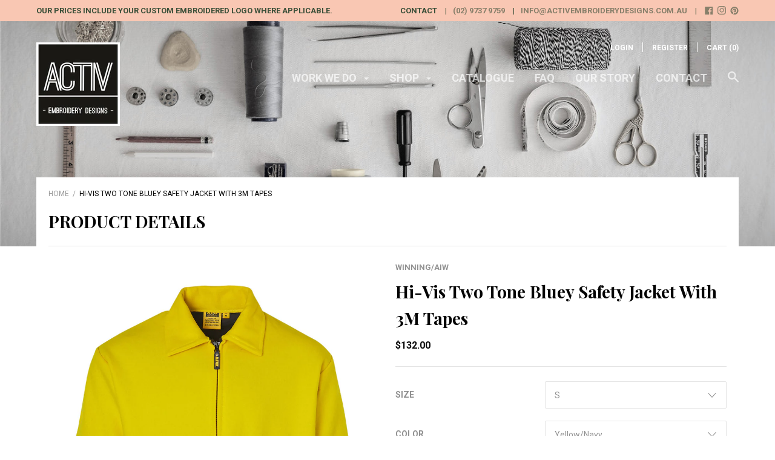

--- FILE ---
content_type: text/html; charset=utf-8
request_url: https://activembroiderydesigns.com.au/products/hi-vis-two-tone-bluey-safety-jacket-with-3m-tapes
body_size: 41462
content:
<!doctype html>

<!--[if IE 9 ]><html class="no-js csscalc no-flexbox ie9"><![endif]-->
<!--[if (gt IE 9)|!(IE)]><!--><html class="no-js"><!--<![endif]-->
  <head>
    <meta charset="utf-8"> 
    <meta http-equiv="X-UA-Compatible" content="IE=edge,chrome=1">
    <meta name="viewport" content="width=device-width, initial-scale=1.0, height=device-height, minimum-scale=1.0, user-scalable=0">

    <title>
      Hi-Vis Two Tone Bluey Safety Jacket With 3M Tapes &ndash; Activ Embroidery Designs
    </title>

    
      <meta name="description" content="550gsm. Outer - 90% Wool, 10% Polyester - Wool Blend MeltonLining - 100% CottonHeavy Duty Nylon ZipContrast Front/Back, Sleeves And CollarTwo Side, One Internal And One Inside Left Chest PocketHoop Pattern 3M ScotchliteTM Reflective Tapes For Night VisibilityConforms To AS/NZS 4602.1:2011 Class D/N, Day &amp;amp; Night Use">
    

    <link rel="canonical" href="https://activembroiderydesigns.com.au/products/hi-vis-two-tone-bluey-safety-jacket-with-3m-tapes">

    
    <link rel="preconnect" href="//cdn.shopify.com" crossorigin>
    <link rel="preconnect" href="//fonts.gstatic.com" crossorigin>

    
      <link rel="shortcut icon" href="//activembroiderydesigns.com.au/cdn/shop/files/Cream_Modern_Framed_Home_Furnishing_Logo_6_32x32.png?v=1625999180" type="image/png">
    

    


  <meta property="og:type" content="product">
  <meta property="og:title" content="Hi-Vis Two Tone Bluey Safety Jacket With 3M Tapes">

  
    <meta property="og:image" content="http://activembroiderydesigns.com.au/cdn/shop/products/SW31A_Hi-Vis_Two_Tone_Bluey_Safety_Jacket_With_3M_Tapes_grande.jpg?v=1736995473">
    <meta property="og:image:secure_url" content="https://activembroiderydesigns.com.au/cdn/shop/products/SW31A_Hi-Vis_Two_Tone_Bluey_Safety_Jacket_With_3M_Tapes_grande.jpg?v=1736995473">
  
    <meta property="og:image" content="http://activembroiderydesigns.com.au/cdn/shop/products/SW31A_YellowNavy_Back_grande.jpg?v=1640652246">
    <meta property="og:image:secure_url" content="https://activembroiderydesigns.com.au/cdn/shop/products/SW31A_YellowNavy_Back_grande.jpg?v=1640652246">
  
    <meta property="og:image" content="http://activembroiderydesigns.com.au/cdn/shop/products/SW31A_OrangeNavy_l_grande.jpg?v=1640652247">
    <meta property="og:image:secure_url" content="https://activembroiderydesigns.com.au/cdn/shop/products/SW31A_OrangeNavy_l_grande.jpg?v=1640652247">
  

  <meta property="og:price:amount" content="132.00">
  <meta property="og:price:currency" content="AUD">



  <meta property="og:description" content="550gsm. Outer - 90% Wool, 10% Polyester - Wool Blend MeltonLining - 100% CottonHeavy Duty Nylon ZipContrast Front/Back, Sleeves And CollarTwo Side, One Internal And One Inside Left Chest PocketHoop Pattern 3M ScotchliteTM Reflective Tapes For Night VisibilityConforms To AS/NZS 4602.1:2011 Class D/N, Day &amp;amp; Night Use">


<meta property="og:url" content="https://activembroiderydesigns.com.au/products/hi-vis-two-tone-bluey-safety-jacket-with-3m-tapes">
<meta property="og:site_name" content="Activ Embroidery Designs">





<meta name="twitter:card" content="summary">

  <meta name="twitter:title" content="Hi-Vis Two Tone Bluey Safety Jacket With 3M Tapes">
  <meta name="twitter:description" content="
550gsm. Outer - 90% Wool, 10% Polyester - Wool Blend MeltonLining - 100% CottonHeavy Duty Nylon ZipContrast Front/Back, Sleeves And CollarTwo Side, One Internal And One Inside Left Chest PocketHoop Pattern 3M ScotchliteTM Reflective Tapes For Night VisibilityConforms To AS/NZS 4602.1:2011 Class D/N, Day &amp;amp; Night Use Safety Wear


Price includes standard left-hand side embroidery of your logo. Please refer to our FAQ for more information about sizing limitations.

One time only setup cost required of $55 (for orders &amp;lt;50 units). 
Minimum order of 5 jackets from the same brand.
Price includes 10% GST. 
Contact us for further discounts on orders over 10 jackets.




SIZE
S
M
L
XL
2XL
3XL
5XL
7XL




Garment Half Chest (cm)
62
64.5
67
69.5
72
74.5
79.5
84.5



*Colours &amp;amp; Measurements are approximate only.
Brand: AIW (Winning Spirit)
Product Code: SW31A">
  <meta name="twitter:image" content="https://activembroiderydesigns.com.au/cdn/shop/products/SW31A_Hi-Vis_Two_Tone_Bluey_Safety_Jacket_With_3M_Tapes_medium.jpg?v=1736995473">
  <meta name="twitter:image:width" content="240">
  <meta name="twitter:image:height" content="240">

    
















  
  

  <link href="//fonts.googleapis.com/css?family=Playfair+Display:700|Roboto:300,400,700|Playfair+Display:700|Montserrat:700" rel="stylesheet" type="text/css" media="all" />


    <script>window.performance && window.performance.mark && window.performance.mark('shopify.content_for_header.start');</script><meta name="facebook-domain-verification" content="f3le1lve62jwenzlrzgfobdvish3x5">
<meta id="shopify-digital-wallet" name="shopify-digital-wallet" content="/17096765/digital_wallets/dialog">
<link rel="alternate" type="application/json+oembed" href="https://activembroiderydesigns.com.au/products/hi-vis-two-tone-bluey-safety-jacket-with-3m-tapes.oembed">
<script async="async" src="/checkouts/internal/preloads.js?locale=en-AU"></script>
<script id="shopify-features" type="application/json">{"accessToken":"3f29bb72a165f54b940528cf47df7f37","betas":["rich-media-storefront-analytics"],"domain":"activembroiderydesigns.com.au","predictiveSearch":true,"shopId":17096765,"locale":"en"}</script>
<script>var Shopify = Shopify || {};
Shopify.shop = "activ-embriodery-designs.myshopify.com";
Shopify.locale = "en";
Shopify.currency = {"active":"AUD","rate":"1.0"};
Shopify.country = "AU";
Shopify.theme = {"name":"Focal","id":185729416,"schema_name":"Focal","schema_version":"5.0.15","theme_store_id":714,"role":"main"};
Shopify.theme.handle = "null";
Shopify.theme.style = {"id":null,"handle":null};
Shopify.cdnHost = "activembroiderydesigns.com.au/cdn";
Shopify.routes = Shopify.routes || {};
Shopify.routes.root = "/";</script>
<script type="module">!function(o){(o.Shopify=o.Shopify||{}).modules=!0}(window);</script>
<script>!function(o){function n(){var o=[];function n(){o.push(Array.prototype.slice.apply(arguments))}return n.q=o,n}var t=o.Shopify=o.Shopify||{};t.loadFeatures=n(),t.autoloadFeatures=n()}(window);</script>
<script id="shop-js-analytics" type="application/json">{"pageType":"product"}</script>
<script defer="defer" async type="module" src="//activembroiderydesigns.com.au/cdn/shopifycloud/shop-js/modules/v2/client.init-shop-cart-sync_IZsNAliE.en.esm.js"></script>
<script defer="defer" async type="module" src="//activembroiderydesigns.com.au/cdn/shopifycloud/shop-js/modules/v2/chunk.common_0OUaOowp.esm.js"></script>
<script type="module">
  await import("//activembroiderydesigns.com.au/cdn/shopifycloud/shop-js/modules/v2/client.init-shop-cart-sync_IZsNAliE.en.esm.js");
await import("//activembroiderydesigns.com.au/cdn/shopifycloud/shop-js/modules/v2/chunk.common_0OUaOowp.esm.js");

  window.Shopify.SignInWithShop?.initShopCartSync?.({"fedCMEnabled":true,"windoidEnabled":true});

</script>
<script id="__st">var __st={"a":17096765,"offset":39600,"reqid":"d57960a0-49da-4140-929c-2784962a9720-1768428680","pageurl":"activembroiderydesigns.com.au\/products\/hi-vis-two-tone-bluey-safety-jacket-with-3m-tapes","u":"2d3697c216cd","p":"product","rtyp":"product","rid":6749119905852};</script>
<script>window.ShopifyPaypalV4VisibilityTracking = true;</script>
<script id="captcha-bootstrap">!function(){'use strict';const t='contact',e='account',n='new_comment',o=[[t,t],['blogs',n],['comments',n],[t,'customer']],c=[[e,'customer_login'],[e,'guest_login'],[e,'recover_customer_password'],[e,'create_customer']],r=t=>t.map((([t,e])=>`form[action*='/${t}']:not([data-nocaptcha='true']) input[name='form_type'][value='${e}']`)).join(','),a=t=>()=>t?[...document.querySelectorAll(t)].map((t=>t.form)):[];function s(){const t=[...o],e=r(t);return a(e)}const i='password',u='form_key',d=['recaptcha-v3-token','g-recaptcha-response','h-captcha-response',i],f=()=>{try{return window.sessionStorage}catch{return}},m='__shopify_v',_=t=>t.elements[u];function p(t,e,n=!1){try{const o=window.sessionStorage,c=JSON.parse(o.getItem(e)),{data:r}=function(t){const{data:e,action:n}=t;return t[m]||n?{data:e,action:n}:{data:t,action:n}}(c);for(const[e,n]of Object.entries(r))t.elements[e]&&(t.elements[e].value=n);n&&o.removeItem(e)}catch(o){console.error('form repopulation failed',{error:o})}}const l='form_type',E='cptcha';function T(t){t.dataset[E]=!0}const w=window,h=w.document,L='Shopify',v='ce_forms',y='captcha';let A=!1;((t,e)=>{const n=(g='f06e6c50-85a8-45c8-87d0-21a2b65856fe',I='https://cdn.shopify.com/shopifycloud/storefront-forms-hcaptcha/ce_storefront_forms_captcha_hcaptcha.v1.5.2.iife.js',D={infoText:'Protected by hCaptcha',privacyText:'Privacy',termsText:'Terms'},(t,e,n)=>{const o=w[L][v],c=o.bindForm;if(c)return c(t,g,e,D).then(n);var r;o.q.push([[t,g,e,D],n]),r=I,A||(h.body.append(Object.assign(h.createElement('script'),{id:'captcha-provider',async:!0,src:r})),A=!0)});var g,I,D;w[L]=w[L]||{},w[L][v]=w[L][v]||{},w[L][v].q=[],w[L][y]=w[L][y]||{},w[L][y].protect=function(t,e){n(t,void 0,e),T(t)},Object.freeze(w[L][y]),function(t,e,n,w,h,L){const[v,y,A,g]=function(t,e,n){const i=e?o:[],u=t?c:[],d=[...i,...u],f=r(d),m=r(i),_=r(d.filter((([t,e])=>n.includes(e))));return[a(f),a(m),a(_),s()]}(w,h,L),I=t=>{const e=t.target;return e instanceof HTMLFormElement?e:e&&e.form},D=t=>v().includes(t);t.addEventListener('submit',(t=>{const e=I(t);if(!e)return;const n=D(e)&&!e.dataset.hcaptchaBound&&!e.dataset.recaptchaBound,o=_(e),c=g().includes(e)&&(!o||!o.value);(n||c)&&t.preventDefault(),c&&!n&&(function(t){try{if(!f())return;!function(t){const e=f();if(!e)return;const n=_(t);if(!n)return;const o=n.value;o&&e.removeItem(o)}(t);const e=Array.from(Array(32),(()=>Math.random().toString(36)[2])).join('');!function(t,e){_(t)||t.append(Object.assign(document.createElement('input'),{type:'hidden',name:u})),t.elements[u].value=e}(t,e),function(t,e){const n=f();if(!n)return;const o=[...t.querySelectorAll(`input[type='${i}']`)].map((({name:t})=>t)),c=[...d,...o],r={};for(const[a,s]of new FormData(t).entries())c.includes(a)||(r[a]=s);n.setItem(e,JSON.stringify({[m]:1,action:t.action,data:r}))}(t,e)}catch(e){console.error('failed to persist form',e)}}(e),e.submit())}));const S=(t,e)=>{t&&!t.dataset[E]&&(n(t,e.some((e=>e===t))),T(t))};for(const o of['focusin','change'])t.addEventListener(o,(t=>{const e=I(t);D(e)&&S(e,y())}));const B=e.get('form_key'),M=e.get(l),P=B&&M;t.addEventListener('DOMContentLoaded',(()=>{const t=y();if(P)for(const e of t)e.elements[l].value===M&&p(e,B);[...new Set([...A(),...v().filter((t=>'true'===t.dataset.shopifyCaptcha))])].forEach((e=>S(e,t)))}))}(h,new URLSearchParams(w.location.search),n,t,e,['guest_login'])})(!0,!0)}();</script>
<script integrity="sha256-4kQ18oKyAcykRKYeNunJcIwy7WH5gtpwJnB7kiuLZ1E=" data-source-attribution="shopify.loadfeatures" defer="defer" src="//activembroiderydesigns.com.au/cdn/shopifycloud/storefront/assets/storefront/load_feature-a0a9edcb.js" crossorigin="anonymous"></script>
<script data-source-attribution="shopify.dynamic_checkout.dynamic.init">var Shopify=Shopify||{};Shopify.PaymentButton=Shopify.PaymentButton||{isStorefrontPortableWallets:!0,init:function(){window.Shopify.PaymentButton.init=function(){};var t=document.createElement("script");t.src="https://activembroiderydesigns.com.au/cdn/shopifycloud/portable-wallets/latest/portable-wallets.en.js",t.type="module",document.head.appendChild(t)}};
</script>
<script data-source-attribution="shopify.dynamic_checkout.buyer_consent">
  function portableWalletsHideBuyerConsent(e){var t=document.getElementById("shopify-buyer-consent"),n=document.getElementById("shopify-subscription-policy-button");t&&n&&(t.classList.add("hidden"),t.setAttribute("aria-hidden","true"),n.removeEventListener("click",e))}function portableWalletsShowBuyerConsent(e){var t=document.getElementById("shopify-buyer-consent"),n=document.getElementById("shopify-subscription-policy-button");t&&n&&(t.classList.remove("hidden"),t.removeAttribute("aria-hidden"),n.addEventListener("click",e))}window.Shopify?.PaymentButton&&(window.Shopify.PaymentButton.hideBuyerConsent=portableWalletsHideBuyerConsent,window.Shopify.PaymentButton.showBuyerConsent=portableWalletsShowBuyerConsent);
</script>
<script data-source-attribution="shopify.dynamic_checkout.cart.bootstrap">document.addEventListener("DOMContentLoaded",(function(){function t(){return document.querySelector("shopify-accelerated-checkout-cart, shopify-accelerated-checkout")}if(t())Shopify.PaymentButton.init();else{new MutationObserver((function(e,n){t()&&(Shopify.PaymentButton.init(),n.disconnect())})).observe(document.body,{childList:!0,subtree:!0})}}));
</script>

<script>window.performance && window.performance.mark && window.performance.mark('shopify.content_for_header.end');</script>

    <link href="//activembroiderydesigns.com.au/cdn/shop/t/9/assets/theme.scss.css?v=17243028165493727051733437930" rel="stylesheet" type="text/css" media="all" />

    <script>
      // This allows to expose several variables to the global scope, to be used in scripts
      window.shop = {
        template: "product",
        currentPage: 1,
        shopCurrency: "AUD",
        moneyFormat: "${{amount}}",
        moneyWithCurrencyFormat: "${{amount}} AUD",
        collectionSortBy: null
      };

      window.languages = {
        autocompleteStartingAt: "Starting at",
        autocompletePageType: "Page",
        autocompleteSeeAll: "See all results",
        recoverPassword: "Recover your password",
        cartTerms: "You need to accept terms and conditions",
        cartEstimatedShipping: "+ estimated shipping:",
        shippingEstimatorSubmit: "Estimate",
        shippingEstimatorSubmitting: "Estimating...",
        shippingEstimatorNoRates: "We do not ship to this destination",
        shippingEstimatorRates: "Available shipping rates:",
        shippingEstimatorError: "There are some errors:",
        productAddedStatus: "Product was successfully added!",
        unavailableLabel: "Unavailable",
        soldOutLabel: "Sold out",
        addToCartLabel: "Add to cart",
        addingToCartLabel: "Adding to cart..."
      }
    </script>
  <link href="https://monorail-edge.shopifysvc.com" rel="dns-prefetch">
<script>(function(){if ("sendBeacon" in navigator && "performance" in window) {try {var session_token_from_headers = performance.getEntriesByType('navigation')[0].serverTiming.find(x => x.name == '_s').description;} catch {var session_token_from_headers = undefined;}var session_cookie_matches = document.cookie.match(/_shopify_s=([^;]*)/);var session_token_from_cookie = session_cookie_matches && session_cookie_matches.length === 2 ? session_cookie_matches[1] : "";var session_token = session_token_from_headers || session_token_from_cookie || "";function handle_abandonment_event(e) {var entries = performance.getEntries().filter(function(entry) {return /monorail-edge.shopifysvc.com/.test(entry.name);});if (!window.abandonment_tracked && entries.length === 0) {window.abandonment_tracked = true;var currentMs = Date.now();var navigation_start = performance.timing.navigationStart;var payload = {shop_id: 17096765,url: window.location.href,navigation_start,duration: currentMs - navigation_start,session_token,page_type: "product"};window.navigator.sendBeacon("https://monorail-edge.shopifysvc.com/v1/produce", JSON.stringify({schema_id: "online_store_buyer_site_abandonment/1.1",payload: payload,metadata: {event_created_at_ms: currentMs,event_sent_at_ms: currentMs}}));}}window.addEventListener('pagehide', handle_abandonment_event);}}());</script>
<script id="web-pixels-manager-setup">(function e(e,d,r,n,o){if(void 0===o&&(o={}),!Boolean(null===(a=null===(i=window.Shopify)||void 0===i?void 0:i.analytics)||void 0===a?void 0:a.replayQueue)){var i,a;window.Shopify=window.Shopify||{};var t=window.Shopify;t.analytics=t.analytics||{};var s=t.analytics;s.replayQueue=[],s.publish=function(e,d,r){return s.replayQueue.push([e,d,r]),!0};try{self.performance.mark("wpm:start")}catch(e){}var l=function(){var e={modern:/Edge?\/(1{2}[4-9]|1[2-9]\d|[2-9]\d{2}|\d{4,})\.\d+(\.\d+|)|Firefox\/(1{2}[4-9]|1[2-9]\d|[2-9]\d{2}|\d{4,})\.\d+(\.\d+|)|Chrom(ium|e)\/(9{2}|\d{3,})\.\d+(\.\d+|)|(Maci|X1{2}).+ Version\/(15\.\d+|(1[6-9]|[2-9]\d|\d{3,})\.\d+)([,.]\d+|)( \(\w+\)|)( Mobile\/\w+|) Safari\/|Chrome.+OPR\/(9{2}|\d{3,})\.\d+\.\d+|(CPU[ +]OS|iPhone[ +]OS|CPU[ +]iPhone|CPU IPhone OS|CPU iPad OS)[ +]+(15[._]\d+|(1[6-9]|[2-9]\d|\d{3,})[._]\d+)([._]\d+|)|Android:?[ /-](13[3-9]|1[4-9]\d|[2-9]\d{2}|\d{4,})(\.\d+|)(\.\d+|)|Android.+Firefox\/(13[5-9]|1[4-9]\d|[2-9]\d{2}|\d{4,})\.\d+(\.\d+|)|Android.+Chrom(ium|e)\/(13[3-9]|1[4-9]\d|[2-9]\d{2}|\d{4,})\.\d+(\.\d+|)|SamsungBrowser\/([2-9]\d|\d{3,})\.\d+/,legacy:/Edge?\/(1[6-9]|[2-9]\d|\d{3,})\.\d+(\.\d+|)|Firefox\/(5[4-9]|[6-9]\d|\d{3,})\.\d+(\.\d+|)|Chrom(ium|e)\/(5[1-9]|[6-9]\d|\d{3,})\.\d+(\.\d+|)([\d.]+$|.*Safari\/(?![\d.]+ Edge\/[\d.]+$))|(Maci|X1{2}).+ Version\/(10\.\d+|(1[1-9]|[2-9]\d|\d{3,})\.\d+)([,.]\d+|)( \(\w+\)|)( Mobile\/\w+|) Safari\/|Chrome.+OPR\/(3[89]|[4-9]\d|\d{3,})\.\d+\.\d+|(CPU[ +]OS|iPhone[ +]OS|CPU[ +]iPhone|CPU IPhone OS|CPU iPad OS)[ +]+(10[._]\d+|(1[1-9]|[2-9]\d|\d{3,})[._]\d+)([._]\d+|)|Android:?[ /-](13[3-9]|1[4-9]\d|[2-9]\d{2}|\d{4,})(\.\d+|)(\.\d+|)|Mobile Safari.+OPR\/([89]\d|\d{3,})\.\d+\.\d+|Android.+Firefox\/(13[5-9]|1[4-9]\d|[2-9]\d{2}|\d{4,})\.\d+(\.\d+|)|Android.+Chrom(ium|e)\/(13[3-9]|1[4-9]\d|[2-9]\d{2}|\d{4,})\.\d+(\.\d+|)|Android.+(UC? ?Browser|UCWEB|U3)[ /]?(15\.([5-9]|\d{2,})|(1[6-9]|[2-9]\d|\d{3,})\.\d+)\.\d+|SamsungBrowser\/(5\.\d+|([6-9]|\d{2,})\.\d+)|Android.+MQ{2}Browser\/(14(\.(9|\d{2,})|)|(1[5-9]|[2-9]\d|\d{3,})(\.\d+|))(\.\d+|)|K[Aa][Ii]OS\/(3\.\d+|([4-9]|\d{2,})\.\d+)(\.\d+|)/},d=e.modern,r=e.legacy,n=navigator.userAgent;return n.match(d)?"modern":n.match(r)?"legacy":"unknown"}(),u="modern"===l?"modern":"legacy",c=(null!=n?n:{modern:"",legacy:""})[u],f=function(e){return[e.baseUrl,"/wpm","/b",e.hashVersion,"modern"===e.buildTarget?"m":"l",".js"].join("")}({baseUrl:d,hashVersion:r,buildTarget:u}),m=function(e){var d=e.version,r=e.bundleTarget,n=e.surface,o=e.pageUrl,i=e.monorailEndpoint;return{emit:function(e){var a=e.status,t=e.errorMsg,s=(new Date).getTime(),l=JSON.stringify({metadata:{event_sent_at_ms:s},events:[{schema_id:"web_pixels_manager_load/3.1",payload:{version:d,bundle_target:r,page_url:o,status:a,surface:n,error_msg:t},metadata:{event_created_at_ms:s}}]});if(!i)return console&&console.warn&&console.warn("[Web Pixels Manager] No Monorail endpoint provided, skipping logging."),!1;try{return self.navigator.sendBeacon.bind(self.navigator)(i,l)}catch(e){}var u=new XMLHttpRequest;try{return u.open("POST",i,!0),u.setRequestHeader("Content-Type","text/plain"),u.send(l),!0}catch(e){return console&&console.warn&&console.warn("[Web Pixels Manager] Got an unhandled error while logging to Monorail."),!1}}}}({version:r,bundleTarget:l,surface:e.surface,pageUrl:self.location.href,monorailEndpoint:e.monorailEndpoint});try{o.browserTarget=l,function(e){var d=e.src,r=e.async,n=void 0===r||r,o=e.onload,i=e.onerror,a=e.sri,t=e.scriptDataAttributes,s=void 0===t?{}:t,l=document.createElement("script"),u=document.querySelector("head"),c=document.querySelector("body");if(l.async=n,l.src=d,a&&(l.integrity=a,l.crossOrigin="anonymous"),s)for(var f in s)if(Object.prototype.hasOwnProperty.call(s,f))try{l.dataset[f]=s[f]}catch(e){}if(o&&l.addEventListener("load",o),i&&l.addEventListener("error",i),u)u.appendChild(l);else{if(!c)throw new Error("Did not find a head or body element to append the script");c.appendChild(l)}}({src:f,async:!0,onload:function(){if(!function(){var e,d;return Boolean(null===(d=null===(e=window.Shopify)||void 0===e?void 0:e.analytics)||void 0===d?void 0:d.initialized)}()){var d=window.webPixelsManager.init(e)||void 0;if(d){var r=window.Shopify.analytics;r.replayQueue.forEach((function(e){var r=e[0],n=e[1],o=e[2];d.publishCustomEvent(r,n,o)})),r.replayQueue=[],r.publish=d.publishCustomEvent,r.visitor=d.visitor,r.initialized=!0}}},onerror:function(){return m.emit({status:"failed",errorMsg:"".concat(f," has failed to load")})},sri:function(e){var d=/^sha384-[A-Za-z0-9+/=]+$/;return"string"==typeof e&&d.test(e)}(c)?c:"",scriptDataAttributes:o}),m.emit({status:"loading"})}catch(e){m.emit({status:"failed",errorMsg:(null==e?void 0:e.message)||"Unknown error"})}}})({shopId: 17096765,storefrontBaseUrl: "https://activembroiderydesigns.com.au",extensionsBaseUrl: "https://extensions.shopifycdn.com/cdn/shopifycloud/web-pixels-manager",monorailEndpoint: "https://monorail-edge.shopifysvc.com/unstable/produce_batch",surface: "storefront-renderer",enabledBetaFlags: ["2dca8a86","a0d5f9d2"],webPixelsConfigList: [{"id":"480968764","configuration":"{\"pixel_id\":\"1508314213217067\",\"pixel_type\":\"facebook_pixel\"}","eventPayloadVersion":"v1","runtimeContext":"OPEN","scriptVersion":"ca16bc87fe92b6042fbaa3acc2fbdaa6","type":"APP","apiClientId":2329312,"privacyPurposes":["ANALYTICS","MARKETING","SALE_OF_DATA"],"dataSharingAdjustments":{"protectedCustomerApprovalScopes":["read_customer_address","read_customer_email","read_customer_name","read_customer_personal_data","read_customer_phone"]}},{"id":"shopify-app-pixel","configuration":"{}","eventPayloadVersion":"v1","runtimeContext":"STRICT","scriptVersion":"0450","apiClientId":"shopify-pixel","type":"APP","privacyPurposes":["ANALYTICS","MARKETING"]},{"id":"shopify-custom-pixel","eventPayloadVersion":"v1","runtimeContext":"LAX","scriptVersion":"0450","apiClientId":"shopify-pixel","type":"CUSTOM","privacyPurposes":["ANALYTICS","MARKETING"]}],isMerchantRequest: false,initData: {"shop":{"name":"Activ Embroidery Designs","paymentSettings":{"currencyCode":"AUD"},"myshopifyDomain":"activ-embriodery-designs.myshopify.com","countryCode":"AU","storefrontUrl":"https:\/\/activembroiderydesigns.com.au"},"customer":null,"cart":null,"checkout":null,"productVariants":[{"price":{"amount":132.0,"currencyCode":"AUD"},"product":{"title":"Hi-Vis Two Tone Bluey Safety Jacket With 3M Tapes","vendor":"Winning\/AIW","id":"6749119905852","untranslatedTitle":"Hi-Vis Two Tone Bluey Safety Jacket With 3M Tapes","url":"\/products\/hi-vis-two-tone-bluey-safety-jacket-with-3m-tapes","type":"Hi-Vis Two Tone Bluey Safety Jacket With 3M Tapes"},"id":"39714055684156","image":{"src":"\/\/activembroiderydesigns.com.au\/cdn\/shop\/products\/SW31A_Hi-Vis_Two_Tone_Bluey_Safety_Jacket_With_3M_Tapes.jpg?v=1736995473"},"sku":"","title":"S \/ Yellow\/Navy","untranslatedTitle":"S \/ Yellow\/Navy"},{"price":{"amount":132.0,"currencyCode":"AUD"},"product":{"title":"Hi-Vis Two Tone Bluey Safety Jacket With 3M Tapes","vendor":"Winning\/AIW","id":"6749119905852","untranslatedTitle":"Hi-Vis Two Tone Bluey Safety Jacket With 3M Tapes","url":"\/products\/hi-vis-two-tone-bluey-safety-jacket-with-3m-tapes","type":"Hi-Vis Two Tone Bluey Safety Jacket With 3M Tapes"},"id":"39714055716924","image":{"src":"\/\/activembroiderydesigns.com.au\/cdn\/shop\/products\/SW31A_OrangeNavy_l.jpg?v=1640652247"},"sku":"","title":"S \/ Orange\/Navy","untranslatedTitle":"S \/ Orange\/Navy"},{"price":{"amount":132.0,"currencyCode":"AUD"},"product":{"title":"Hi-Vis Two Tone Bluey Safety Jacket With 3M Tapes","vendor":"Winning\/AIW","id":"6749119905852","untranslatedTitle":"Hi-Vis Two Tone Bluey Safety Jacket With 3M Tapes","url":"\/products\/hi-vis-two-tone-bluey-safety-jacket-with-3m-tapes","type":"Hi-Vis Two Tone Bluey Safety Jacket With 3M Tapes"},"id":"39714055749692","image":{"src":"\/\/activembroiderydesigns.com.au\/cdn\/shop\/products\/SW31A_Hi-Vis_Two_Tone_Bluey_Safety_Jacket_With_3M_Tapes.jpg?v=1736995473"},"sku":"","title":"M \/ Yellow\/Navy","untranslatedTitle":"M \/ Yellow\/Navy"},{"price":{"amount":132.0,"currencyCode":"AUD"},"product":{"title":"Hi-Vis Two Tone Bluey Safety Jacket With 3M Tapes","vendor":"Winning\/AIW","id":"6749119905852","untranslatedTitle":"Hi-Vis Two Tone Bluey Safety Jacket With 3M Tapes","url":"\/products\/hi-vis-two-tone-bluey-safety-jacket-with-3m-tapes","type":"Hi-Vis Two Tone Bluey Safety Jacket With 3M Tapes"},"id":"39714055782460","image":{"src":"\/\/activembroiderydesigns.com.au\/cdn\/shop\/products\/SW31A_OrangeNavy_l.jpg?v=1640652247"},"sku":"","title":"M \/ Orange\/Navy","untranslatedTitle":"M \/ Orange\/Navy"},{"price":{"amount":132.0,"currencyCode":"AUD"},"product":{"title":"Hi-Vis Two Tone Bluey Safety Jacket With 3M Tapes","vendor":"Winning\/AIW","id":"6749119905852","untranslatedTitle":"Hi-Vis Two Tone Bluey Safety Jacket With 3M Tapes","url":"\/products\/hi-vis-two-tone-bluey-safety-jacket-with-3m-tapes","type":"Hi-Vis Two Tone Bluey Safety Jacket With 3M Tapes"},"id":"39714055815228","image":{"src":"\/\/activembroiderydesigns.com.au\/cdn\/shop\/products\/SW31A_Hi-Vis_Two_Tone_Bluey_Safety_Jacket_With_3M_Tapes.jpg?v=1736995473"},"sku":"","title":"L \/ Yellow\/Navy","untranslatedTitle":"L \/ Yellow\/Navy"},{"price":{"amount":132.0,"currencyCode":"AUD"},"product":{"title":"Hi-Vis Two Tone Bluey Safety Jacket With 3M Tapes","vendor":"Winning\/AIW","id":"6749119905852","untranslatedTitle":"Hi-Vis Two Tone Bluey Safety Jacket With 3M Tapes","url":"\/products\/hi-vis-two-tone-bluey-safety-jacket-with-3m-tapes","type":"Hi-Vis Two Tone Bluey Safety Jacket With 3M Tapes"},"id":"39714055847996","image":{"src":"\/\/activembroiderydesigns.com.au\/cdn\/shop\/products\/SW31A_OrangeNavy_l.jpg?v=1640652247"},"sku":"","title":"L \/ Orange\/Navy","untranslatedTitle":"L \/ Orange\/Navy"},{"price":{"amount":132.0,"currencyCode":"AUD"},"product":{"title":"Hi-Vis Two Tone Bluey Safety Jacket With 3M Tapes","vendor":"Winning\/AIW","id":"6749119905852","untranslatedTitle":"Hi-Vis Two Tone Bluey Safety Jacket With 3M Tapes","url":"\/products\/hi-vis-two-tone-bluey-safety-jacket-with-3m-tapes","type":"Hi-Vis Two Tone Bluey Safety Jacket With 3M Tapes"},"id":"39714055880764","image":{"src":"\/\/activembroiderydesigns.com.au\/cdn\/shop\/products\/SW31A_Hi-Vis_Two_Tone_Bluey_Safety_Jacket_With_3M_Tapes.jpg?v=1736995473"},"sku":"","title":"XL \/ Yellow\/Navy","untranslatedTitle":"XL \/ Yellow\/Navy"},{"price":{"amount":132.0,"currencyCode":"AUD"},"product":{"title":"Hi-Vis Two Tone Bluey Safety Jacket With 3M Tapes","vendor":"Winning\/AIW","id":"6749119905852","untranslatedTitle":"Hi-Vis Two Tone Bluey Safety Jacket With 3M Tapes","url":"\/products\/hi-vis-two-tone-bluey-safety-jacket-with-3m-tapes","type":"Hi-Vis Two Tone Bluey Safety Jacket With 3M Tapes"},"id":"39714055913532","image":{"src":"\/\/activembroiderydesigns.com.au\/cdn\/shop\/products\/SW31A_OrangeNavy_l.jpg?v=1640652247"},"sku":"","title":"XL \/ Orange\/Navy","untranslatedTitle":"XL \/ Orange\/Navy"},{"price":{"amount":132.0,"currencyCode":"AUD"},"product":{"title":"Hi-Vis Two Tone Bluey Safety Jacket With 3M Tapes","vendor":"Winning\/AIW","id":"6749119905852","untranslatedTitle":"Hi-Vis Two Tone Bluey Safety Jacket With 3M Tapes","url":"\/products\/hi-vis-two-tone-bluey-safety-jacket-with-3m-tapes","type":"Hi-Vis Two Tone Bluey Safety Jacket With 3M Tapes"},"id":"39714055946300","image":{"src":"\/\/activembroiderydesigns.com.au\/cdn\/shop\/products\/SW31A_Hi-Vis_Two_Tone_Bluey_Safety_Jacket_With_3M_Tapes.jpg?v=1736995473"},"sku":"","title":"2XL \/ Yellow\/Navy","untranslatedTitle":"2XL \/ Yellow\/Navy"},{"price":{"amount":132.0,"currencyCode":"AUD"},"product":{"title":"Hi-Vis Two Tone Bluey Safety Jacket With 3M Tapes","vendor":"Winning\/AIW","id":"6749119905852","untranslatedTitle":"Hi-Vis Two Tone Bluey Safety Jacket With 3M Tapes","url":"\/products\/hi-vis-two-tone-bluey-safety-jacket-with-3m-tapes","type":"Hi-Vis Two Tone Bluey Safety Jacket With 3M Tapes"},"id":"39714055979068","image":{"src":"\/\/activembroiderydesigns.com.au\/cdn\/shop\/products\/SW31A_OrangeNavy_l.jpg?v=1640652247"},"sku":"","title":"2XL \/ Orange\/Navy","untranslatedTitle":"2XL \/ Orange\/Navy"},{"price":{"amount":132.0,"currencyCode":"AUD"},"product":{"title":"Hi-Vis Two Tone Bluey Safety Jacket With 3M Tapes","vendor":"Winning\/AIW","id":"6749119905852","untranslatedTitle":"Hi-Vis Two Tone Bluey Safety Jacket With 3M Tapes","url":"\/products\/hi-vis-two-tone-bluey-safety-jacket-with-3m-tapes","type":"Hi-Vis Two Tone Bluey Safety Jacket With 3M Tapes"},"id":"39714056011836","image":{"src":"\/\/activembroiderydesigns.com.au\/cdn\/shop\/products\/SW31A_Hi-Vis_Two_Tone_Bluey_Safety_Jacket_With_3M_Tapes.jpg?v=1736995473"},"sku":"","title":"3XL \/ Yellow\/Navy","untranslatedTitle":"3XL \/ Yellow\/Navy"},{"price":{"amount":132.0,"currencyCode":"AUD"},"product":{"title":"Hi-Vis Two Tone Bluey Safety Jacket With 3M Tapes","vendor":"Winning\/AIW","id":"6749119905852","untranslatedTitle":"Hi-Vis Two Tone Bluey Safety Jacket With 3M Tapes","url":"\/products\/hi-vis-two-tone-bluey-safety-jacket-with-3m-tapes","type":"Hi-Vis Two Tone Bluey Safety Jacket With 3M Tapes"},"id":"39714056044604","image":{"src":"\/\/activembroiderydesigns.com.au\/cdn\/shop\/products\/SW31A_OrangeNavy_l.jpg?v=1640652247"},"sku":"","title":"3XL \/ Orange\/Navy","untranslatedTitle":"3XL \/ Orange\/Navy"},{"price":{"amount":132.0,"currencyCode":"AUD"},"product":{"title":"Hi-Vis Two Tone Bluey Safety Jacket With 3M Tapes","vendor":"Winning\/AIW","id":"6749119905852","untranslatedTitle":"Hi-Vis Two Tone Bluey Safety Jacket With 3M Tapes","url":"\/products\/hi-vis-two-tone-bluey-safety-jacket-with-3m-tapes","type":"Hi-Vis Two Tone Bluey Safety Jacket With 3M Tapes"},"id":"39714056077372","image":{"src":"\/\/activembroiderydesigns.com.au\/cdn\/shop\/products\/SW31A_Hi-Vis_Two_Tone_Bluey_Safety_Jacket_With_3M_Tapes.jpg?v=1736995473"},"sku":"","title":"5XL \/ Yellow\/Navy","untranslatedTitle":"5XL \/ Yellow\/Navy"},{"price":{"amount":132.0,"currencyCode":"AUD"},"product":{"title":"Hi-Vis Two Tone Bluey Safety Jacket With 3M Tapes","vendor":"Winning\/AIW","id":"6749119905852","untranslatedTitle":"Hi-Vis Two Tone Bluey Safety Jacket With 3M Tapes","url":"\/products\/hi-vis-two-tone-bluey-safety-jacket-with-3m-tapes","type":"Hi-Vis Two Tone Bluey Safety Jacket With 3M Tapes"},"id":"39714056110140","image":{"src":"\/\/activembroiderydesigns.com.au\/cdn\/shop\/products\/SW31A_OrangeNavy_l.jpg?v=1640652247"},"sku":"","title":"5XL \/ Orange\/Navy","untranslatedTitle":"5XL \/ Orange\/Navy"},{"price":{"amount":132.0,"currencyCode":"AUD"},"product":{"title":"Hi-Vis Two Tone Bluey Safety Jacket With 3M Tapes","vendor":"Winning\/AIW","id":"6749119905852","untranslatedTitle":"Hi-Vis Two Tone Bluey Safety Jacket With 3M Tapes","url":"\/products\/hi-vis-two-tone-bluey-safety-jacket-with-3m-tapes","type":"Hi-Vis Two Tone Bluey Safety Jacket With 3M Tapes"},"id":"39714056142908","image":{"src":"\/\/activembroiderydesigns.com.au\/cdn\/shop\/products\/SW31A_Hi-Vis_Two_Tone_Bluey_Safety_Jacket_With_3M_Tapes.jpg?v=1736995473"},"sku":"","title":"7XL \/ Yellow\/Navy","untranslatedTitle":"7XL \/ Yellow\/Navy"},{"price":{"amount":132.0,"currencyCode":"AUD"},"product":{"title":"Hi-Vis Two Tone Bluey Safety Jacket With 3M Tapes","vendor":"Winning\/AIW","id":"6749119905852","untranslatedTitle":"Hi-Vis Two Tone Bluey Safety Jacket With 3M Tapes","url":"\/products\/hi-vis-two-tone-bluey-safety-jacket-with-3m-tapes","type":"Hi-Vis Two Tone Bluey Safety Jacket With 3M Tapes"},"id":"39714056175676","image":{"src":"\/\/activembroiderydesigns.com.au\/cdn\/shop\/products\/SW31A_OrangeNavy_l.jpg?v=1640652247"},"sku":"","title":"7XL \/ Orange\/Navy","untranslatedTitle":"7XL \/ Orange\/Navy"}],"purchasingCompany":null},},"https://activembroiderydesigns.com.au/cdn","7cecd0b6w90c54c6cpe92089d5m57a67346",{"modern":"","legacy":""},{"shopId":"17096765","storefrontBaseUrl":"https:\/\/activembroiderydesigns.com.au","extensionBaseUrl":"https:\/\/extensions.shopifycdn.com\/cdn\/shopifycloud\/web-pixels-manager","surface":"storefront-renderer","enabledBetaFlags":"[\"2dca8a86\", \"a0d5f9d2\"]","isMerchantRequest":"false","hashVersion":"7cecd0b6w90c54c6cpe92089d5m57a67346","publish":"custom","events":"[[\"page_viewed\",{}],[\"product_viewed\",{\"productVariant\":{\"price\":{\"amount\":132.0,\"currencyCode\":\"AUD\"},\"product\":{\"title\":\"Hi-Vis Two Tone Bluey Safety Jacket With 3M Tapes\",\"vendor\":\"Winning\/AIW\",\"id\":\"6749119905852\",\"untranslatedTitle\":\"Hi-Vis Two Tone Bluey Safety Jacket With 3M Tapes\",\"url\":\"\/products\/hi-vis-two-tone-bluey-safety-jacket-with-3m-tapes\",\"type\":\"Hi-Vis Two Tone Bluey Safety Jacket With 3M Tapes\"},\"id\":\"39714055684156\",\"image\":{\"src\":\"\/\/activembroiderydesigns.com.au\/cdn\/shop\/products\/SW31A_Hi-Vis_Two_Tone_Bluey_Safety_Jacket_With_3M_Tapes.jpg?v=1736995473\"},\"sku\":\"\",\"title\":\"S \/ Yellow\/Navy\",\"untranslatedTitle\":\"S \/ Yellow\/Navy\"}}]]"});</script><script>
  window.ShopifyAnalytics = window.ShopifyAnalytics || {};
  window.ShopifyAnalytics.meta = window.ShopifyAnalytics.meta || {};
  window.ShopifyAnalytics.meta.currency = 'AUD';
  var meta = {"product":{"id":6749119905852,"gid":"gid:\/\/shopify\/Product\/6749119905852","vendor":"Winning\/AIW","type":"Hi-Vis Two Tone Bluey Safety Jacket With 3M Tapes","handle":"hi-vis-two-tone-bluey-safety-jacket-with-3m-tapes","variants":[{"id":39714055684156,"price":13200,"name":"Hi-Vis Two Tone Bluey Safety Jacket With 3M Tapes - S \/ Yellow\/Navy","public_title":"S \/ Yellow\/Navy","sku":""},{"id":39714055716924,"price":13200,"name":"Hi-Vis Two Tone Bluey Safety Jacket With 3M Tapes - S \/ Orange\/Navy","public_title":"S \/ Orange\/Navy","sku":""},{"id":39714055749692,"price":13200,"name":"Hi-Vis Two Tone Bluey Safety Jacket With 3M Tapes - M \/ Yellow\/Navy","public_title":"M \/ Yellow\/Navy","sku":""},{"id":39714055782460,"price":13200,"name":"Hi-Vis Two Tone Bluey Safety Jacket With 3M Tapes - M \/ Orange\/Navy","public_title":"M \/ Orange\/Navy","sku":""},{"id":39714055815228,"price":13200,"name":"Hi-Vis Two Tone Bluey Safety Jacket With 3M Tapes - L \/ Yellow\/Navy","public_title":"L \/ Yellow\/Navy","sku":""},{"id":39714055847996,"price":13200,"name":"Hi-Vis Two Tone Bluey Safety Jacket With 3M Tapes - L \/ Orange\/Navy","public_title":"L \/ Orange\/Navy","sku":""},{"id":39714055880764,"price":13200,"name":"Hi-Vis Two Tone Bluey Safety Jacket With 3M Tapes - XL \/ Yellow\/Navy","public_title":"XL \/ Yellow\/Navy","sku":""},{"id":39714055913532,"price":13200,"name":"Hi-Vis Two Tone Bluey Safety Jacket With 3M Tapes - XL \/ Orange\/Navy","public_title":"XL \/ Orange\/Navy","sku":""},{"id":39714055946300,"price":13200,"name":"Hi-Vis Two Tone Bluey Safety Jacket With 3M Tapes - 2XL \/ Yellow\/Navy","public_title":"2XL \/ Yellow\/Navy","sku":""},{"id":39714055979068,"price":13200,"name":"Hi-Vis Two Tone Bluey Safety Jacket With 3M Tapes - 2XL \/ Orange\/Navy","public_title":"2XL \/ Orange\/Navy","sku":""},{"id":39714056011836,"price":13200,"name":"Hi-Vis Two Tone Bluey Safety Jacket With 3M Tapes - 3XL \/ Yellow\/Navy","public_title":"3XL \/ Yellow\/Navy","sku":""},{"id":39714056044604,"price":13200,"name":"Hi-Vis Two Tone Bluey Safety Jacket With 3M Tapes - 3XL \/ Orange\/Navy","public_title":"3XL \/ Orange\/Navy","sku":""},{"id":39714056077372,"price":13200,"name":"Hi-Vis Two Tone Bluey Safety Jacket With 3M Tapes - 5XL \/ Yellow\/Navy","public_title":"5XL \/ Yellow\/Navy","sku":""},{"id":39714056110140,"price":13200,"name":"Hi-Vis Two Tone Bluey Safety Jacket With 3M Tapes - 5XL \/ Orange\/Navy","public_title":"5XL \/ Orange\/Navy","sku":""},{"id":39714056142908,"price":13200,"name":"Hi-Vis Two Tone Bluey Safety Jacket With 3M Tapes - 7XL \/ Yellow\/Navy","public_title":"7XL \/ Yellow\/Navy","sku":""},{"id":39714056175676,"price":13200,"name":"Hi-Vis Two Tone Bluey Safety Jacket With 3M Tapes - 7XL \/ Orange\/Navy","public_title":"7XL \/ Orange\/Navy","sku":""}],"remote":false},"page":{"pageType":"product","resourceType":"product","resourceId":6749119905852,"requestId":"d57960a0-49da-4140-929c-2784962a9720-1768428680"}};
  for (var attr in meta) {
    window.ShopifyAnalytics.meta[attr] = meta[attr];
  }
</script>
<script class="analytics">
  (function () {
    var customDocumentWrite = function(content) {
      var jquery = null;

      if (window.jQuery) {
        jquery = window.jQuery;
      } else if (window.Checkout && window.Checkout.$) {
        jquery = window.Checkout.$;
      }

      if (jquery) {
        jquery('body').append(content);
      }
    };

    var hasLoggedConversion = function(token) {
      if (token) {
        return document.cookie.indexOf('loggedConversion=' + token) !== -1;
      }
      return false;
    }

    var setCookieIfConversion = function(token) {
      if (token) {
        var twoMonthsFromNow = new Date(Date.now());
        twoMonthsFromNow.setMonth(twoMonthsFromNow.getMonth() + 2);

        document.cookie = 'loggedConversion=' + token + '; expires=' + twoMonthsFromNow;
      }
    }

    var trekkie = window.ShopifyAnalytics.lib = window.trekkie = window.trekkie || [];
    if (trekkie.integrations) {
      return;
    }
    trekkie.methods = [
      'identify',
      'page',
      'ready',
      'track',
      'trackForm',
      'trackLink'
    ];
    trekkie.factory = function(method) {
      return function() {
        var args = Array.prototype.slice.call(arguments);
        args.unshift(method);
        trekkie.push(args);
        return trekkie;
      };
    };
    for (var i = 0; i < trekkie.methods.length; i++) {
      var key = trekkie.methods[i];
      trekkie[key] = trekkie.factory(key);
    }
    trekkie.load = function(config) {
      trekkie.config = config || {};
      trekkie.config.initialDocumentCookie = document.cookie;
      var first = document.getElementsByTagName('script')[0];
      var script = document.createElement('script');
      script.type = 'text/javascript';
      script.onerror = function(e) {
        var scriptFallback = document.createElement('script');
        scriptFallback.type = 'text/javascript';
        scriptFallback.onerror = function(error) {
                var Monorail = {
      produce: function produce(monorailDomain, schemaId, payload) {
        var currentMs = new Date().getTime();
        var event = {
          schema_id: schemaId,
          payload: payload,
          metadata: {
            event_created_at_ms: currentMs,
            event_sent_at_ms: currentMs
          }
        };
        return Monorail.sendRequest("https://" + monorailDomain + "/v1/produce", JSON.stringify(event));
      },
      sendRequest: function sendRequest(endpointUrl, payload) {
        // Try the sendBeacon API
        if (window && window.navigator && typeof window.navigator.sendBeacon === 'function' && typeof window.Blob === 'function' && !Monorail.isIos12()) {
          var blobData = new window.Blob([payload], {
            type: 'text/plain'
          });

          if (window.navigator.sendBeacon(endpointUrl, blobData)) {
            return true;
          } // sendBeacon was not successful

        } // XHR beacon

        var xhr = new XMLHttpRequest();

        try {
          xhr.open('POST', endpointUrl);
          xhr.setRequestHeader('Content-Type', 'text/plain');
          xhr.send(payload);
        } catch (e) {
          console.log(e);
        }

        return false;
      },
      isIos12: function isIos12() {
        return window.navigator.userAgent.lastIndexOf('iPhone; CPU iPhone OS 12_') !== -1 || window.navigator.userAgent.lastIndexOf('iPad; CPU OS 12_') !== -1;
      }
    };
    Monorail.produce('monorail-edge.shopifysvc.com',
      'trekkie_storefront_load_errors/1.1',
      {shop_id: 17096765,
      theme_id: 185729416,
      app_name: "storefront",
      context_url: window.location.href,
      source_url: "//activembroiderydesigns.com.au/cdn/s/trekkie.storefront.55c6279c31a6628627b2ba1c5ff367020da294e2.min.js"});

        };
        scriptFallback.async = true;
        scriptFallback.src = '//activembroiderydesigns.com.au/cdn/s/trekkie.storefront.55c6279c31a6628627b2ba1c5ff367020da294e2.min.js';
        first.parentNode.insertBefore(scriptFallback, first);
      };
      script.async = true;
      script.src = '//activembroiderydesigns.com.au/cdn/s/trekkie.storefront.55c6279c31a6628627b2ba1c5ff367020da294e2.min.js';
      first.parentNode.insertBefore(script, first);
    };
    trekkie.load(
      {"Trekkie":{"appName":"storefront","development":false,"defaultAttributes":{"shopId":17096765,"isMerchantRequest":null,"themeId":185729416,"themeCityHash":"13974078181540374505","contentLanguage":"en","currency":"AUD","eventMetadataId":"bf2f683c-a48b-4723-a63f-41b20de77eda"},"isServerSideCookieWritingEnabled":true,"monorailRegion":"shop_domain","enabledBetaFlags":["65f19447"]},"Session Attribution":{},"S2S":{"facebookCapiEnabled":false,"source":"trekkie-storefront-renderer","apiClientId":580111}}
    );

    var loaded = false;
    trekkie.ready(function() {
      if (loaded) return;
      loaded = true;

      window.ShopifyAnalytics.lib = window.trekkie;

      var originalDocumentWrite = document.write;
      document.write = customDocumentWrite;
      try { window.ShopifyAnalytics.merchantGoogleAnalytics.call(this); } catch(error) {};
      document.write = originalDocumentWrite;

      window.ShopifyAnalytics.lib.page(null,{"pageType":"product","resourceType":"product","resourceId":6749119905852,"requestId":"d57960a0-49da-4140-929c-2784962a9720-1768428680","shopifyEmitted":true});

      var match = window.location.pathname.match(/checkouts\/(.+)\/(thank_you|post_purchase)/)
      var token = match? match[1]: undefined;
      if (!hasLoggedConversion(token)) {
        setCookieIfConversion(token);
        window.ShopifyAnalytics.lib.track("Viewed Product",{"currency":"AUD","variantId":39714055684156,"productId":6749119905852,"productGid":"gid:\/\/shopify\/Product\/6749119905852","name":"Hi-Vis Two Tone Bluey Safety Jacket With 3M Tapes - S \/ Yellow\/Navy","price":"132.00","sku":"","brand":"Winning\/AIW","variant":"S \/ Yellow\/Navy","category":"Hi-Vis Two Tone Bluey Safety Jacket With 3M Tapes","nonInteraction":true,"remote":false},undefined,undefined,{"shopifyEmitted":true});
      window.ShopifyAnalytics.lib.track("monorail:\/\/trekkie_storefront_viewed_product\/1.1",{"currency":"AUD","variantId":39714055684156,"productId":6749119905852,"productGid":"gid:\/\/shopify\/Product\/6749119905852","name":"Hi-Vis Two Tone Bluey Safety Jacket With 3M Tapes - S \/ Yellow\/Navy","price":"132.00","sku":"","brand":"Winning\/AIW","variant":"S \/ Yellow\/Navy","category":"Hi-Vis Two Tone Bluey Safety Jacket With 3M Tapes","nonInteraction":true,"remote":false,"referer":"https:\/\/activembroiderydesigns.com.au\/products\/hi-vis-two-tone-bluey-safety-jacket-with-3m-tapes"});
      }
    });


        var eventsListenerScript = document.createElement('script');
        eventsListenerScript.async = true;
        eventsListenerScript.src = "//activembroiderydesigns.com.au/cdn/shopifycloud/storefront/assets/shop_events_listener-3da45d37.js";
        document.getElementsByTagName('head')[0].appendChild(eventsListenerScript);

})();</script>
<script
  defer
  src="https://activembroiderydesigns.com.au/cdn/shopifycloud/perf-kit/shopify-perf-kit-3.0.3.min.js"
  data-application="storefront-renderer"
  data-shop-id="17096765"
  data-render-region="gcp-us-central1"
  data-page-type="product"
  data-theme-instance-id="185729416"
  data-theme-name="Focal"
  data-theme-version="5.0.15"
  data-monorail-region="shop_domain"
  data-resource-timing-sampling-rate="10"
  data-shs="true"
  data-shs-beacon="true"
  data-shs-export-with-fetch="true"
  data-shs-logs-sample-rate="1"
  data-shs-beacon-endpoint="https://activembroiderydesigns.com.au/api/collect"
></script>
</head>

  

  <body itemscope itemtype="//schema.org/WebPage" class="focal focal--v5 template-product ">
    

<svg style="position: absolute; width: 0; height: 0;" width="0" height="0" version="1.1" xmlns="http://www.w3.org/2000/svg" xmlns:xlink="http://www.w3.org/1999/xlink">
  <defs>
    <symbol id="icon-amazon-payments" viewBox="0 0 1634 1024">
      <title>amazon-payments</title>
      <path class="path1" d="M329.195 657.054c-8.192 0-15.438 0.946-23.315 3.467v100.825c7.875 3.779 14.179 5.355 22.683 5.355 30.563 0 48.835-21.107 48.835-56.083 0-33.714-17.96-53.563-48.203-53.563zM946.118 657.054c-18.906 0-32.768 16.384-34.343 40.014h65.851c-1.259-20.48-11.342-40.014-31.507-40.014zM447.661 721.33c-7.563 3.779-11.659 11.027-11.659 20.163 0 15.438 9.451 25.203 24.259 25.203 16.699 0 29.299-11.027 37.491-19.534v-32.139l-23.315 0.627c-11.971 0.627-20.163 2.203-26.779 5.672zM436.319 376.004c-20.48 0-42.535 4.411-42.535 28.672 0 12.288 6.299 20.795 17.33 20.795 7.875 0 15.123-5.042 19.851-12.915 5.672-9.768 5.355-19.219 5.355-30.247v-6.299zM1070.884 322.444c-21.107 0-22.371 28.672-22.371 46.631s-0.315 56.083 22.055 56.083c22.055 0 23.315-30.875 23.315-49.779 0-12.288-0.627-27.098-4.411-38.755-3.15-10.083-9.768-14.179-18.587-14.179zM767.781 404.992c0 12.288 6.299 20.795 17.33 20.795 7.875 0 15.123-5.042 19.851-12.915 5.672-9.768 5.355-19.219 5.355-30.247v-6.299c-20.48-0.315-42.535 4.096-42.535 28.672zM1374.621 140.643h-1115.375c-52.931 0-96.099 48.203-96.099 107.443v604.317c0 59.547 43.163 107.443 96.099 107.443h1115.375c52.931 0 96.099-48.203 96.099-107.443v-604.317c0-59.235-42.851-107.443-96.099-107.443zM879.947 422.002c0-3.467 0-9.138 3.467-14.491l56.395-80.659h-49.152c-2.835 0-5.355-2.203-5.355-5.355v-20.795c0-3.15 2.522-5.355 5.355-5.355h93.891c2.835 0 5.355 2.203 5.355 5.355v17.96c0 2.835-2.522 6.931-6.931 13.234l-48.523 69.315c17.96-0.315 37.179 2.203 53.563 11.342 3.779 2.203 4.723 5.042 5.042 8.192v22.371c0 3.15-3.467 6.618-6.931 4.723-28.987-15.123-67.111-16.699-99.251 0.315-3.15 1.574-6.618-1.891-6.618-4.723v-21.426zM882.785 473.677c30.563-21.426 80.975-15.438 86.643-8.192 5.987 7.246-1.574 57.659-30.247 81.603-4.411 3.779-8.507 1.574-6.618-3.15 6.618-16.067 21.107-52.299 14.179-61.123s-45.371-4.096-62.699-2.203c-5.355 0.946-5.987-3.779-1.259-6.931zM806.853 328.743c-3.467-5.355-10.083-7.563-16.067-7.563-11.027 0-20.48 5.672-23.002 17.33-0.627 2.522-2.522 5.042-5.042 5.355l-27.726-2.835c-2.203-0.627-5.042-2.522-4.411-5.987 6.299-33.714 36.547-43.795 63.961-43.795 13.864 0 32.139 3.779 42.851 14.179 13.864 12.915 12.603 30.247 12.603 49.152v44.427c0 13.234 5.672 19.219 10.714 26.467 1.891 2.522 2.203 5.672 0 7.563-5.987 5.042-16.067 13.864-22.055 18.906v0c-1.891 1.574-4.723 1.891-6.618 0.627-9.451-7.875-11.027-11.659-16.384-18.906-15.755 16.067-26.779 20.795-46.947 20.795-23.947 0-42.851-14.81-42.851-44.427 0-23.315 12.603-39.067 30.563-46.631 15.438-6.931 37.179-8.192 53.563-9.768v-3.779c0.315-7.246 0.946-15.123-3.15-21.107zM509.417 301.017c0-2.835 2.522-5.355 5.355-5.355h26.467c2.835 0 5.042 2.203 5.355 5.042v19.219h0.627c6.931-18.587 19.851-27.098 37.491-27.098 17.96 0 28.987 8.507 36.864 27.098 6.931-18.587 22.683-27.098 39.385-27.098 11.971 0 25.203 5.042 33.083 16.067 9.138 12.288 7.246 30.247 7.246 46.002v92.315c0 2.835-2.522 5.355-5.672 5.355h-28.355c-2.835-0.315-5.042-2.522-5.042-5.355v-77.825c0-6.299 0.627-21.426-0.627-27.411-2.203-9.768-8.507-12.603-16.699-12.603-6.931 0-14.179 4.723-17.011 11.971s-2.522 19.851-2.522 28.043v77.507c0 2.835-2.522 5.355-5.355 5.355h-28.672c-2.835-0.315-5.042-2.522-5.042-5.355v-77.507c0-16.384 2.522-40.331-17.643-40.331-20.48 0-19.851 23.315-19.851 40.331v77.507c0 2.835-2.522 5.355-5.355 5.355h-28.672c-2.835-0.315-5.042-2.203-5.042-4.723v-146.51zM731.861 533.861c59.547 0 124.774-12.288 184.636-37.81 9.138-3.779 16.699 5.987 7.875 12.603-53.563 39.385-131.39 60.491-198.183 60.491-93.891 0-178.332-34.659-241.98-92.315-5.042-4.411-0.627-10.714 5.355-7.246 69.003 40.014 154.074 64.275 242.292 64.275zM432.853 328.743c-3.467-5.355-10.083-7.563-16.067-7.563-11.027 0-20.48 5.672-23.002 17.33-0.315 2.522-2.203 5.042-5.042 5.355l-27.726-2.835c-2.203-0.627-5.042-2.522-4.411-5.987 6.299-33.714 36.547-43.795 63.961-43.795 13.864 0 32.139 3.779 42.851 14.179 13.864 12.915 12.603 30.247 12.603 49.152v44.427c0 13.234 5.672 19.219 10.714 26.467 1.891 2.522 2.203 5.672 0 7.563-5.987 5.042-16.067 13.864-22.055 18.906v0c-1.891 1.574-4.723 1.891-6.618 0.627-9.451-7.875-11.027-11.659-16.384-18.906-15.755 16.067-26.779 20.795-46.947 20.795-23.947 0-42.851-14.81-42.851-44.427 0-23.315 12.603-39.067 30.563-46.631 15.438-6.931 37.179-8.192 53.563-9.768v-3.779c0.315-7.246 0.627-15.123-3.15-21.107zM328.563 787.18c-7.563 0-15.438-1.574-22.683-4.096v66.795c0 1.891-1.574 3.15-3.15 3.15h-15.438c-1.891 0-3.15-1.574-3.15-3.15v-201.651c0-1.259 0.946-2.522 1.891-2.835 13.864-5.355 29.299-8.192 43.163-8.192 44.11 0 70.579 27.726 70.579 74.355 0.315 44.427-28.987 75.619-71.207 75.619zM504.689 784.345c-1.574 0-2.835-0.946-3.15-2.522l-2.203-11.027c-12.288 11.027-25.835 16.384-40.014 16.384-27.098 0-46.002-18.587-46.002-45.056 0-18.275 8.819-32.451 25.203-40.014 9.768-4.411 20.48-5.672 34.971-6.299l24.576-0.627v-7.246c0-19.534-9.768-30.247-27.726-30.247-16.699 0-27.098 5.355-36.864 11.342-0.627 0.627-1.574 0.627-2.522 0.315s-1.574-0.627-1.891-1.574l-6.618-11.971c-0.946-1.574-0.315-3.467 0.946-4.411 18.275-11.971 35.918-14.491 47.577-14.491 31.193 0 49.152 17.643 49.152 48.523v43.481c0 28.043 0.946 43.795 2.835 51.043 0.315 0.946 0 1.891-0.627 2.835-0.627 0.627-1.574 1.259-2.522 1.259h-15.123zM656.874 644.451l-50.727 150.926c-17.33 50.727-39.385 57.659-60.491 57.659-9.138 0-15.438-1.259-22.683-4.096-1.574-0.627-2.203-2.203-1.891-3.779l3.467-13.547c0.315-0.946 0.946-1.574 1.574-2.203 0.946-0.315 1.891-0.315 2.522 0 5.355 2.203 11.027 3.15 17.011 3.15 19.219 0 32.768-15.755 42.535-49.779l-59.865-138.006c-0.315-0.946-0.315-2.203 0.315-3.15s1.574-1.574 2.522-1.574h17.643c1.259 0 2.522 0.627 2.835 1.891l46.631 109.646 35.603-109.334c0.315-1.259 1.574-2.203 3.15-2.203h16.699c0.946 0 1.891 0.627 2.522 1.259 0.627 1.259 0.946 2.203 0.627 3.15zM867.347 780.879c0 1.891-1.574 3.15-3.15 3.15h-15.438c-1.891 0-3.15-1.574-3.15-3.15v-87.591c0-25.203-6.618-35.603-22.371-35.603-16.067 0-31.193 11.342-42.851 21.739 0.315 2.835 0.315 5.672 0.315 8.507v93.263c0 1.891-1.574 3.15-3.15 3.15h-15.438c-1.891 0-3.15-1.574-3.15-3.15v-87.591c0-25.203-6.618-35.603-22.371-35.603s-29.931 10.395-42.851 21.739v101.771c0 1.891-1.574 3.15-3.15 3.15h-15.438c-1.891 0-3.15-1.574-3.15-3.15v-137.374c0-1.891 1.574-3.15 3.15-3.15h12.915c1.574 0 2.835 1.259 3.15 2.835l1.574 12.915c16.067-12.915 30.875-18.906 46.002-18.906 16.384 0 29.299 8.192 36.235 22.371 17.33-14.81 34.343-22.371 50.411-22.371 20.163 0 41.906 13.234 41.906 50.727v92.315zM1001.252 713.452c0 1.891-1.574 3.15-3.15 3.15h-86.331c1.259 23.63 13.547 50.098 45.371 50.098 13.234 0 24.576-4.723 31.822-8.819 0.627-0.315 1.574-0.627 2.522-0.315s1.574 0.946 1.891 1.574l5.355 11.342c0.627 1.574 0.315 3.15-1.259 4.096-11.342 7.563-28.355 12.603-43.481 12.603-39.699 0-65.219-30.247-65.219-77.195 0-42.851 23.63-72.779 57.343-72.779 34.027 0 55.139 27.726 55.139 72.779v3.467zM1134.847 780.879c0 1.891-1.574 3.15-3.15 3.15h-15.438c-1.891 0-3.15-1.574-3.15-3.15v-87.591c0-32.139-13.234-35.603-23.315-35.603-15.755 0-29.931 10.395-42.851 21.739v101.771c0 1.891-1.574 3.15-3.15 3.15h-15.438c-1.891 0-3.15-1.574-3.15-3.15v-137.374c0-1.891 1.574-3.15 3.15-3.15h12.915c1.574 0 2.835 1.259 3.15 2.835l1.574 12.915c16.067-12.915 30.875-18.906 46.002-18.906 20.795 0 42.851 13.234 42.851 50.727v92.633zM1070.572 455.405c-41.587 0-64.275-36.547-64.275-81.603 0-45.683 23.002-80.975 64.275-80.975 42.219 0 65.219 36.235 65.219 82.547 0 44.427-25.203 80.027-65.219 80.027zM1238.189 774.26c-7.875 5.987-20.48 12.915-34.027 12.915-19.534 0-30.247-11.659-30.247-33.083v-93.891h-19.219c-1.891 0-3.15-1.574-3.15-3.15v-13.234c0-1.891 1.574-3.15 3.15-3.15h19.219v-27.726c0-1.259 0.946-2.522 2.203-3.15l15.438-5.355c0.946-0.315 2.203-0.315 2.835 0.315 0.946 0.627 1.259 1.574 1.259 2.522v33.083h37.491c0.946 0 2.203 0.627 2.522 1.259 0.627 0.946 0.627 1.891 0.315 2.835l-5.355 13.234c-0.627 1.259-1.574 1.891-3.15 1.891h-32.139v92.633c0 12.603 6.299 13.864 11.342 13.864 8.192 0 16.384-4.723 22.371-9.138 0.627-0.627 1.891-0.627 2.522-0.315 0.946 0.315 1.574 0.946 2.203 1.891l5.355 11.342c0.627 1.891 0 3.467-0.946 4.411zM1235.041 447.527v-79.399c0-16.067 1.891-39.385-17.96-39.385-6.931 0-13.234 4.723-16.384 11.659-4.096 8.819-4.411 17.96-4.411 27.726v78.771c0 2.835-2.522 5.355-5.672 5.355h-28.355c-2.835-0.315-5.042-2.522-5.042-5.355v-146.51c0.315-2.522 2.522-4.723 5.355-4.723h26.467c2.522 0 4.411 1.891 5.042 4.096v22.371h0.627c7.875-20.163 19.219-29.618 38.755-29.618 12.915 0 25.203 4.723 33.395 17.33 7.563 11.659 7.563 31.507 7.563 45.683v92.315c-0.315 2.522-2.522 4.723-5.355 4.723h-28.672c-2.835-0.627-5.042-2.522-5.355-5.042zM1290.493 787.18c-18.587 0-32.451-7.246-39.067-11.659-1.259-0.946-1.891-2.522-1.259-3.779l5.355-12.603c0.315-0.946 0.946-1.574 1.891-1.891s1.891-0.315 2.522 0.315c6.299 3.779 15.755 9.138 31.507 9.138 8.507 0 28.355-2.203 28.355-21.739 0-13.234-11.971-18.587-26.151-24.891l-2.522-1.259c-15.755-7.246-35.603-16.067-35.603-42.535 0-19.534 14.491-39.385 46.947-39.385 13.864 0 25.522 3.467 32.768 6.618 1.259 0.627 1.891 1.574 1.891 2.835v14.179c0 0.946-0.627 2.203-1.574 2.522-0.946 0.627-2.203 0.627-3.15 0.315-7.246-3.467-16.699-6.618-29.618-6.618-17.33 0-26.151 5.987-26.151 17.96 0 12.288 10.395 17.96 26.151 25.203l1.891 0.946c9.768 4.411 19.534 9.138 26.779 16.699 6.618 6.931 9.768 15.755 9.768 26.779 0.946 26.151-19.219 42.851-50.727 42.851z"></path>
    </symbol>
    <symbol id="icon-amex" viewBox="0 0 1024 1024">
      <title>amex</title>
      <path class="path1" d="M428.714 428.714v-23.552h-90.454v112.98h90.452v-23.212h-63.488v-22.528h61.782v-23.212h-61.782v-20.48zM556.032 435.542c0-12.63-5.12-20.14-13.654-24.918-8.876-5.12-18.774-5.462-32.768-5.462h-62.122v113.322h26.964v-41.3h29.012c9.898 0 15.7 1.024 19.796 4.778 4.778 5.462 4.438 15.36 4.438 22.188v14.336h27.308v-22.188c0-10.24-0.682-15.020-4.438-20.822-2.39-3.414-7.51-7.168-13.312-9.558 6.826-3.072 18.774-12.288 18.774-30.38zM520.534 451.584c-3.754 2.39-8.192 2.39-13.312 2.39h-32.768v-25.26h33.452c4.778 0 9.558 0.342 12.972 2.048s5.802 5.12 5.802 9.9c-0.342 5.12-2.39 8.876-6.144 10.924zM66.218 493.228h56.32l10.24 25.26h54.954v-88.748l39.252 88.748h23.894l39.254-88.748v88.748h27.648v-113.322h-44.714l-32.426 76.8-35.498-76.8h-44.032v107.178l-46.080-107.178h-40.278l-45.396 105.812v7.168h26.284l10.58-24.918zM94.208 424.276l18.432 45.056h-36.864l18.432-45.056zM668.672 429.398h25.6v-24.236h-26.284c-18.774 0-32.428 4.096-40.96 13.312-11.606 12.288-14.678 27.308-14.678 44.374 0 20.48 4.778 33.452 14.336 43.348 7.51 10.24 21.164 13.996 39.254 12.63h31.744l10.24-25.26h56.32l10.582 25.26h54.956v-84.992l51.2 84.992h38.23v-113.322h-27.648v78.848l-47.446-78.848h-41.302v107.178l-45.74-107.178h-40.278l-38.23 89.088h-12.288c-7.168 0-14.678-1.366-18.774-5.802-5.12-5.802-7.51-14.336-7.51-26.624 0-11.948 3.072-20.822 7.85-25.6 5.462-5.802 10.924-7.168 20.822-7.168zM736.256 424.276l18.774 45.056h-37.206l18.432-45.056zM571.732 405.162h27.648v113.322h-27.648v-113.322zM672.086 630.442c0-12.972-5.462-20.14-13.996-25.26-8.876-4.778-18.774-5.462-32.428-5.462h-62.464v113.322h27.308v-41.302h29.014c9.9 0 16.044 1.024 19.798 5.12 5.12 5.12 4.438 15.36 4.438 22.188v13.996h27.308v-22.528c0-9.9-0.682-15.020-4.438-20.822-2.39-3.414-7.168-7.168-13.312-9.558 6.486-2.39 18.774-11.606 18.774-29.696zM636.586 646.484c-3.754 2.048-8.192 2.39-13.312 2.39h-32.768v-25.26h33.452c4.778 0 9.558 0 12.972 2.048 3.414 1.706 5.462 5.462 5.462 10.24s-2.39 8.534-5.802 10.582zM504.832 600.064h-86.356l-34.476 37.206-33.452-37.206h-108.544v113.322h107.178l34.476-37.548 33.452 37.548h52.564v-37.888h33.792c23.552 0 47.104-6.486 47.104-37.888-0.342-31.744-24.236-37.548-45.738-37.548zM335.19 689.494h-66.218v-22.528h59.392v-23.212h-59.392v-20.48h67.926l29.696 33.11-31.404 33.11zM442.71 702.806l-41.642-46.080 41.644-44.716v90.794zM504.49 652.288h-34.816v-28.672h35.156c9.898 0 16.384 4.096 16.384 13.996 0 9.558-6.486 14.678-16.726 14.678zM777.216 623.274v-23.212h-90.112v112.98h90.112v-23.552h-63.148v-22.528h61.78v-23.212h-61.78v-20.48zM988.5 656.384v0c-0.682-1.024-1.366-2.048-2.39-2.73-6.144-6.144-16.044-8.876-30.72-9.216l-14.678-0.342c-4.438 0-7.51-0.342-10.582-1.366-3.414-1.366-5.802-4.096-5.802-8.534 0-3.754 1.024-6.144 4.096-8.192 2.73-1.706 6.144-2.048 10.924-2.048h49.152v-24.236h-53.932c-28.332 0-38.912 17.408-38.912 33.792 0 35.84 31.744 34.134 57.004 35.158 4.778 0 7.51 0.682 9.558 2.39s3.414 4.096 3.414 7.51c0 3.072-1.366 5.462-3.072 7.51-2.048 2.048-5.802 2.73-10.924 2.73h-51.884v24.236h52.224c17.408 0 30.038-4.778 36.864-14.336v0 0c3.754-5.462 5.802-12.63 5.802-21.164-0.342-9.9-2.39-16.044-6.144-21.164zM948.908 735.232h-69.972v-10.24c-8.192 6.486-22.87 10.24-36.864 10.24h-220.842v-36.524c0-4.438-0.342-4.778-4.778-4.778h-3.414v41.302h-72.704v-42.668c-12.288 5.12-25.942 5.802-37.548 5.462h-8.534v37.548h-88.064l-21.846-24.576-22.87 24.576h-144.044v-158.038h145.75l20.822 24.236 22.188-24.236h97.62c11.264 0 29.696 1.024 38.23 9.216v-9.216h87.38c8.192 0 25.942 1.706 36.524 9.216v-9.216h132.096v9.216c6.486-6.144 20.48-9.216 32.428-9.216h74.068v9.216c7.85-5.462 18.774-9.216 33.792-9.216h50.176v-525.996h-959.148v398.336l29.356-67.242h70.656l9.216 18.774v-18.774h82.604l18.092 40.618 17.75-40.62h262.486c11.948 0 22.528 2.39 30.38 9.216v-9.216h72.020v9.216c12.288-6.826 27.648-9.216 45.056-9.216h104.106l9.558 18.774v-18.774h77.14l10.582 18.774v-18.774h75.092v157.696h-75.776l-14.336-23.894v23.894h-94.89l-10.24-25.26h-23.212l-10.582 25.26h-49.152c-19.456 0-33.792-4.438-43.35-9.558v9.558h-116.736v-35.84c0-5.12-1.024-5.462-4.096-5.462h-4.438v41.302h-225.962v-19.456l-8.192 19.456h-47.104l-8.192-19.456v19.116h-90.796l-10.24-25.26h-23.21l-10.582 25.26h-43.008v476.844h958.804v-289.452c-10.582 5.802-24.918 7.85-39.254 7.85zM845.824 688.81h-52.564v24.236h52.566c27.308 0 42.326-11.264 42.326-35.84 0-11.606-2.73-18.432-8.192-23.894-6.144-6.144-16.044-8.876-31.062-9.216l-14.678-0.342c-4.438 0-7.51-0.342-10.582-1.366-3.414-1.366-5.802-4.096-5.802-8.534 0-3.754 1.024-6.144 4.096-8.192 2.73-1.706 5.802-2.048 10.924-2.048h49.494v-24.236h-54.272c-28.332 0-38.572 17.408-38.572 33.792 0 35.84 31.744 34.134 57.004 35.158 4.778 0 7.51 0.682 9.558 2.39 1.706 1.706 3.414 4.096 3.414 7.51 0 3.072-1.366 5.462-3.072 7.51-1.706 2.39-5.462 3.072-10.582 3.072z"></path>
    </symbol>
    <symbol id="icon-bitcoin" viewBox="0 0 2506 1024">
      <title>bitcoin</title>
      <path class="path1" d="M349 236.8q96 0 177.5 46.5t129 127 47.5 175.5q0 96-46.5 177.5t-127 129.5-175.5 48q-96 0-177.5-46.5t-129-127-47.5-176.5 46.5-177.5 127-129 175.5-47.5zM356 740.8q49 13 85 1.5t51-53.5q22-63-35-93 43-10 50-57 9-59-77-89l16-64-39-9-15 61q-6-1-16.5-3.5t-14.5-3.5l15-62-38-10-16 63q-9-1-25-5v-1l-53-13-10 41 28 7q19 5 17 23l-18 72-26 101q-3 13-17 10l-28-8-20 45 51 12q9 3 27 7l-16 65 38 9 16-63q25 7 31 8l-16 63 39 10zM902 510.8q9-4 23-8 12-3 24-3 28 0 47 10 20 9 33 26 11 14 20 38 6 22 6 48 0 40-15 74-13 34-39 61-24 25-59 41-34 15-74 15-1 0-7-0.5t-11-0.5q-7 0-29-2-22-4-35-7-21-5-35-13l99-412 87-13zM1261 412.8q0 10-5 22-4 9-13 18-7 8-18 12-9 5-23 5-18 0-31-10-15-10-15-33 0-10 5-22 4-9 13-18 8-7 18-12 12-5 23-5 16 0 32 11 14 11 14 32zM2142 459.8q-14-10-14-33 0-13 5-22 5-10 12-18 10-8 19-12 12-5 22-5 16 0 32 11 14 11 14 32 0 10-5 22-4 11-12 18-10 8-19 12-9 5-22 5-19 0-32-10zM1385 505.8h95l-17 69h-94l-25 105q-4 18-4 24-1 11 3 20 3 9 12 13 8 4 25 4 9 0 27-2 8-2 26-8l6 65q-24 8-37 11-17 4-47 4-40 0-61-11-21-12-30-32-10-18-8-46 0-25 8-55l55-235 88-14zM350 476.8q2 0 6 1 12 3 19.5 5t21 7 20.5 10.5 12 15.5 2 22q-2 9-7.5 15t-14 8-15.5 3-18.5-0.5-17-2.5-16-4-11.5-3zM1714 581.8q-13-5-23-8-11-4-30-4-43 0-67 28-24 30-24 78 0 29 12 47 13 18 46 18 17 0 32-3 22-7 27-9l6 68q-17 7-34 11-22 5-47 5-34 0-59-11-22-8-41-27-17-20-22-41-8-24-8-48 0-36 13-73 12-34 36-60 21-24 56-40 33-15 74-15 23 0 46 5 15 3 36 13zM1997 532.8q14 16 22 39 7 21 7 49 0 37-10 68-13 38-32 62-21 27-53 44-32 18-73 18-31 0-52-10-24-10-36-25-14-16-22-39-8-24-8-50 0-33 12-68 11-34 32-61t53-44q31-18 71-18 29 0 52 9 21 8 37 26zM2278 519.8q2-1 5-1.5t5.5-1.5 5.5-2 5-2l26-6q15-3 33-6 12-1 40-1 69 0 92 38 25 39 9 106l-39 161h-84l37-158q4-21 5-29 3-13 0-24-1-10-10-17-11-7-26-7-11 0-33 4l-55 231h-85zM1148 505.8h85l-72 299h-83zM2120 505.8h84l-71 299h-84zM261 545.8l4 1q-2 0-4-1zM847 740.8q5 0 6 1h6q2 1 6 1h11q20 0 37-10 17-9 30-26 12-14 21-36 7-24 7-43 0-27-9-42-9-16-34-16-8 0-20 3t-23 12zM1938 666.8q4-17 4-37 0-28-9-45-9-15-33-15-19 0-33 11t-23 27q-11 17-15 36-5 22-5 37 0 29 9 45 10 15 33 15 19 0 33-11 15-10 24-26.5t15-36.5zM321 592.8q2 0 9.5 2t12 3l13.5 3t14 4.5 14 6 13 6.5 10.5 8 8 10 4 12-1.5 14q-2 10-8.5 16.5t-16.5 8.5-18.5 3-22-1-20-3-19.5-4.5-14-3.5z"></path>
    </symbol>
    <symbol id="icon-cirrus" viewBox="0 0 1190 1024">
      <title>cirrus</title>
      <path class="path1" d="M716 697.8q-29 95-101 164 98 79 223 79 95 0 176.5-47t128.5-128.5 47-176.5q0-71-28-136.5t-75-112.5-112.5-75-136.5-28q-125 0-223 79 72 69 101 164h-28q-27-82-93-146-66 63-92 146h-29q27-93 99-164-99-79-221-79-95 0-176.5 47t-128.5 128.5-47 176.5 47 176.5 128.5 128.5 176.5 47q122 0 221-79-72-71-99-164h29q26 83 92 146 66-64 93-146h28zM369 483.8q-2 14-8 37-48-22-84 0-32 25-29 70 3 22 24 33 31 10 71-8-1 6-3 14.5t-3.5 15-3.5 11.5q-47 14-87 1-20-7-34.5-24.5t-15.5-37.5q-4-21 1.5-42t19.5-38.5 34-27.5q49-24 118-4zM551 554.8q-5-1-10 0.5t-9.5 4.5-8 7-5.5 9q-4 9-7 21.5t-5 21.5-5 23.5-4 21.5h-53l2-10q3-15 14-63.5t15-74.5h45q0 1-3 23l7.5-7.5t11.5-10 14.5-5.5 23.5-1l-15 42zM673 556.8l-8-2q-18-3-32 21-5 9-8.5 21.5t-5 21.5-4.5 23.5-4 21.5h-53l3-10q3-15 9-43.5t10.5-51.5 7.5-43h46q1 9-3 23l8-8t11.5-10 15-5.5 23.5-0.5zM864 630.8q24 6 46 6 28 0 28-13 0-6-4-9t-19-9q-39-13-39-42 0-11 4-19.5t13-15.5 24-11 36-4q32 0 46 3l-8 34q-13-1-36-1-26 0-26 11 0 6 4 9t20 8q36 13 36 42 0 50-79 50-6 0-28-2-11 0-14-1l-9-1h-3zM442 515.8l-30 148h-51l30-148h51zM838 625.8l-6 38h-47l4-24q-25 28-57 28-22 0-34.5-14.5t-12.5-36.5q0-1 4-31l14-69h50l-14 69q0 2-2 9.5t-2 12.5q0 7 6.5 12.5t15.5 4.5q31 0 39-40l14-68h52z"></path>
    </symbol>
    <symbol id="icon-discover" viewBox="0 0 2680 1024">
      <title>discover</title>
      <path class="path1" d="M1157 786.8q-56 25-104 25-95 0-160-64.5t-65-159.5q0-92 66.5-157.5t160.5-65.5q53 0 102 26v98q-49-48-104-48-59 0-99.5 43t-40.5 104q0 65 40.5 106t103.5 41q54 0 100-46v98zM743 471.8q-30-34-68-34-27 0-44.5 13.5t-17.5 33.5q0 17 13.5 28.5t50.5 24.5q72 26 98 54.5t26 79.5q0 62-41.5 101t-106.5 39q-93 0-148-81l54-52q30 57 91 57 28 0 46.5-17t18.5-43q0-27-25-44-14-9-58-24-58-22-81.5-48t-23.5-71q0-52 38.5-87t94.5-35q71 0 126 49zM1417 366.8q96 0 161.5 64.5t65.5 157.5-66 158-161 65q-98 0-163.5-64t-65.5-161q0-92 67-156t162-64zM122 373.8q101 0 165.5 60t64.5 154q0 47-20 90.5t-57 74.5q-62 50-153 50h-122v-429h122zM390 373.8h84v429h-84v-429zM1948 373.8h91l-186 439h-44l-181-439h90l114 288zM2076 373.8h237v73h-153v95h147v72h-147v116h153v73h-237v-429zM2492 373.8q72 0 111 33t39 94q0 49-24.5 80t-71.5 41l134 181h-102l-116-174h-10v174h-84v-429h124zM2476 570.8q81 0 81-66 0-63-81-63h-24v129h24zM107 729.8q76 0 113-34 22-20 34.5-48.5t12.5-59.5q0-65-47-106-38-35-113-35h-23v283h23z"></path>
    </symbol>
    <symbol id="icon-fancy" viewBox="0 0 752 1024">
      <title>fancy</title>
      <path class="path1" d="M685.29 373.98q0-107.858-91.040-183.822t-218.616-75.964-218.036 75.964-90.462 183.822v346.77q0 20.876 19.136 36.532t45.81 15.656h168.166v168.166q0 26.674 22.036 45.23t53.348 18.556 53.93-18.556 22.616-45.23v-168.166h169.326q26.674 0 45.23-15.656t18.556-36.532v-346.77z"></path>
    </symbol>
    <symbol id="icon-google-wallet" viewBox="0 0 2804 1024">
      <title>google-wallet</title>
      <path class="path1" d="M709.794 223.49q38.88 81 61.56 175.77 21.060 93.15 21.060 190.35 0 98.010-21.87 191.16-11.34 43.74-12.15 47.79-21.87 79.38-50.22 130.41-11.34 20.25-31.59 32.4t-44.55 12.15q-20.25 0-36.45-8.1-38.070-19.44-46.17-59.13-2.43-6.48-2.43-20.25v-29.97q0-140.13-63.99-260.82-8.91 132.030-76.95 246.24-7.29 12.15-18.63 21.060t-24.704 13.77-27.134 4.86q-6.48 0-24.3-4.050-3.24-0.81-19.44-8.1-34.020-20.25-38.070-63.18v-2.43q-8.1-100.44-59.94-182.654t-136.89-128.384q-29.97-15.39-39.284-46.17t6.884-59.94q21.060-41.31 68.85-41.31 19.44 0 36.45 9.72 115.020 61.56 187.11 162-9.72-84.24-51.030-153.090-21.87-31.59-7.29-70.47 4.050-12.96 18.63-29.97 9.72-10.53 29.16-18.63 13.77-5.67 29.97-5.67 23.49 0 44.55 12.96 0 0.81 0.404 1.216l0.404 0.404 2.43 1.62q146.61 91.53 231.66 228.42 0 3.24 0.81 4.86-13.77-116.64-62.37-220.32-15.39-32.4-3.644-66.014t44.144-49.816q16.2-8.1 37.26-8.1 25.11 0 46.17 13.366t31.59 36.044zM2466.684 706.25q0 12.96 2.026 18.63t6.886 8.1 16.2 3.24q3.24 0.81 7.696 1.216t8.1 0.404 8.1 0.404 7.696 1.216l-23.49 13.77h-108.54q1.62-3.24 4.86-7.29t4.050-5.67 2.836-4.050 2.43-3.644 1.216-3.24 0.81-4.050v-104.894q0-93.96 3.24-180.63 0-17.82 1.62-55.89t1.62-42.93h-48.6l46.98-22.68h87.48q-14.58 8.1-19.844 14.58t-7.696 21.87q-5.67 47.79-5.67 209.79v141.75zM1298.664 617.96h123.12l-14.58 13.77q-5.67 4.050-7.29 10.53l-0.81 26.73v70.47l-82.62 19.44q-66.42 9.72-94.77 9.72-46.17 0-83.836-12.96t-62.37-34.020-41.714-48.6-24.3-55.89-7.29-57.51q0-42.12 16.2-81t44.954-68.85 73.71-47.79 98.414-17.82q44.55 0 87.48 11.34 41.31 12.15 76.14 35.64l-47.79 46.17-20.25 4.86 14.58-23.49q-11.34-10.53-19.036-16.606t-23.49-16.2-36.046-15.39-44.55-5.264q-68.85 0-114.21 47.384t-45.36 121.904q0 55.080 24.3 102.87t71.684 78.164 108.134 30.376q34.83 0 72.9-14.58v-93.15l-87.48 4.86zM1598.366 465.68q65.61 0 106.516 43.74t40.904 102.060q0 37.26-17.414 70.876t-54.27 56.294-84.644 22.68q-68.85 0-109.35-44.144t-40.5-100.846q0-62.37 44.954-106.514t113.806-44.144zM1926.414 465.68q64.8 0 105.704 43.74t40.906 102.060q0 59.13-42.526 104.49t-112.994 45.36q-68.85 0-109.756-44.144t-40.904-100.846q0-62.37 45.36-106.514t114.21-44.144zM2570.364 607.43q12.15 57.51 46.98 89.91t80.19 32.4q36.45 0 75.33-21.060l-33.21 30.78q-1.62 0.81-8.91 5.264t-11.34 6.076q-23.49 11.34-59.94 11.34-49.41 0-81.81-24.3-30.78-21.87-46.574-56.7t-15.796-72.090q0-45.36 22.68-79.38t53.864-49.004 64.394-14.986q34.020 0 63.18 17.82 29.97 21.060 43.74 61.56l-144.99 57.51zM2337.086 496.46h-38.88q11.34 9.72 18.63 17.010t16.606 26.324 9.316 40.096-8.91 38.88-17.82 26.73-25.92 21.87q-17.010 15.39-17.010 29.97 0 12.96 15.39 26.73l23.49 16.2q17.82 15.39 26.324 24.3t16.606 25.92 8.1 36.45q0 46.98-43.336 81.81t-118.664 34.83q-42.93 0-73.71-12.554t-44.954-32.4-14.176-43.336q0-19.44 11.34-39.69t36.45-34.83q38.88-23.49 118.26-28.35-6.48-8.1-9.316-12.15t-6.074-12.554-3.24-17.414q0-9.72 5.67-24.3-12.96 1.62-19.44 1.62-46.98 0-74.52-29.16t-27.54-68.040q0-50.22 38.88-81.81 40.5-34.020 110.97-34.020h126.36zM1666.404 711.92q18.63-24.3 18.63-68.85 0-22.68-5.67-48.196t-16.606-51.030-31.994-42.12-47.79-16.606q-31.59 0-55.89 21.87-28.35 24.3-28.35 74.52 0 24.3 6.076 51.030t18.224 52.246 33.21 41.716 47.79 16.2q17.82 0 35.234-8.1t27.134-22.68zM1994.454 711.92q17.82-25.92 17.82-68.85 0-22.68-5.67-48.196t-16.606-51.030-31.994-42.12-47.79-16.606q-31.59 0-55.080 21.87-28.35 24.3-28.35 74.52 0 24.3 6.076 51.030t17.82 52.246 32.806 41.716 47.79 16.2q17.82 0 35.234-8.1t27.944-22.68zM2682.954 556.4q0.81 0 1.62-0.81 5.67-2.43 8.506-4.050t4.86-4.454 2.026-6.884q0-19.44-18.63-36.45t-42.93-17.010q-7.29 0-16.2 2.43t-18.63 8.91-17.414 15.796-12.96 24.704-5.264 34.020q0 9.72 1.62 32.4zM2273.094 652.79q14.58-15.39 14.58-44.55 0-23.49-8.506-49.004t-26.73-45.36-41.716-19.846q-26.73 0-43.74 21.060-13.77 17.010-13.77 45.36 0 22.68 7.696 46.98t26.324 43.336 42.93 19.034q23.49 0 42.93-17.010zM2321.696 852.050q0-15.39-8.1-28.754t-20.656-24.3-38.474-29.566q-4.86-0.81-13.77-0.81-34.83 0-64.8 11.34-53.46 17.82-53.46 62.37 0 33.21 29.97 54.27t78.57 21.060q42.93 0 66.824-18.226t23.894-47.384zM552.654 885.26v0z"></path>
    </symbol>
    <symbol id="icon-interact" viewBox="0 0 1018 1024">
      <title>interact</title>
      <path class="path1" d="M883.4 72.96q34.2 0 58.5 24.75t24.3 58.95v754.2q0 34.2-24.3 58.95t-58.5 24.75h-748.8q-34.2 0-58.95-24.75t-24.75-58.95v-754.2q0-34.2 24.75-58.95t58.95-24.75h748.8zM948.2 156.66q0-27-18.9-46.35t-45.9-19.35h-748.8q-27 0-46.35 19.35t-19.35 46.35v754.2q0 27 19.35 46.35t46.35 19.35h748.8q27 0 45.9-19.35t18.9-46.35v-754.2zM867.2 261.96q-2.7-9-6.3-12.6-3.6-0.9-11.7 0-9.9 2.7-15.3 13.5-6.3 9.9-6.3 30.6 0 17.1 6.3 24.3 5.4 8.1 15.3 3.6 6.3-2.7 11.7-9 4.5-4.5 8.1-18l35.1-5.4q-0.9 13.5-9 29.7-7.2 16.2-17.1 23.4-12.6 10.8-27 14.4-19.8 5.4-26.1 3.6-12.6-1.8-18-7.2-8.1-7.2-12.6-18-3.6-14.4-3.6-31.5 0-21.6 5.4-37.8 1.8-7.2 10.8-21.6 7.2-12.6 12.6-16.2 8.1-8.1 28.8-14.4 23.4-8.1 36.9 0.9 12.6 8.1 18 29.7zM772.7 347.46q0 11.7 0.9 16.2 0 5.4 4.5 12.6l-36.9 10.8-1.8-7.2q-1.8-5.4-1.8-8.1-8.1 13.5-15.3 18-9 9-22.5 13.5-18.9 4.5-27-2.7-9.9-11.7-9.9-27t7.2-27.9q5.4-10.8 24.3-21.6 24.3-15.3 27-18 9-4.5 14.4-9.9 0-9-2.7-13.5-3.6-3.6-10.8-0.9-7.2 1.8-14.4 9-3.6 7.2-5.4 14.4l-36 5.4q2.7-14.4 6.3-22.5 1.8-7.2 9.9-17.1 9-7.2 15.3-10.8l19.8-8.1q19.8-4.5 27-4.5 9.9 0 18 5.4 4.5 4.5 7.2 13.5 2.7 10.8 2.7 20.7v60.3zM356.9 597.66q2.7 3.6 10.8 13.050t13.95 16.2 13.95 17.1 13.95 18.45 11.25 17.55 8.1 17.1 2.7 13.95v261h-155.7q-5.4-13.5-24.3-37.35t-18.9-40.95v-242.1q-8.1 3.6-44.55 15.75t-46.35 13.95q-2.7 0-8.55 0.45t-11.25-4.050-5.4-12.6v-298.8q0-17.1 18.9-25.2 89.1-36 196.2-70.2 10.8-2.7 18 1.8t7.2 16.2v308.7zM616.1 308.76q4.5-14.4 10.8-23.4 3.6-7.2 13.5-9.9 7.2-2.7 18 1.8l-10.8 41.4q-9.9-1.8-11.7-0.9-7.2 2.7-11.7 12.6-5.4 15.3-5.4 46.8v46.8l-37.8 10.8v-137.7l35.1-10.8v22.5zM346.1 295.26q0-3.6-0.9-6.75t-4.5-5.4-9-1.35l-118.8 41.4v324q13.5-4.5 19.8-8.1v-67.5q0-9.9 12.6-20.25t26.1-10.35q5.4 0 11.25 1.35t12.15 4.5 10.8 9.9 4.5 14.85v169.2h6.3v-134.1q29.7-8.1 29.7-20.7v-79.2l-37.8 11.7v-75.6q0-13.5-3.6-18.9-4.5-4.5-10.8-1.8-4.5 0.9-10.8 9.9-3.6 9.9-3.6 27.9v66.6l-37.8 11.7v-137.7l35.1-11.7v22.5q10.8-19.8 15.3-24.3 7.2-9 20.7-11.7 15.3-5.4 23.4 5.4 9.9 9 9.9 37.8v-123.3zM413.6 434.76q0 10.8 0.9 12.6 4.5 2.7 8.1 1.8 5.4-1.8 10.8-6.3l2.7 36q-15.3 8.1-26.1 11.7-15.3 4.5-20.7 1.8-6.3-3.6-9-12.6-4.5-9-4.5-33.3v-49.5l-13.5 5.4v-39.6l13.5-4.5v-25.2l37.8-37.8v52.2l21.6-6.3v38.7l-21.6 6.3v48.6zM560.3 405.96q-8.1 23.4-20.7 36.9-11.7 11.7-34.2 18.9-18 4.5-31.5 1.8-11.7-6.3-17.1-18.9-9-15.3-9-38.7 0-30.6 15.3-56.7 13.5-22.5 41.4-33.3 22.5-6.3 33.3-0.9 11.7 5.4 18 21.6 7.2 16.2 7.2 42.3v6.3l-76.5 22.5q1.8 14.4 4.5 17.1 7.2 9 15.3 4.5 6.3-1.8 10.8-7.2 2.7-2.7 6.3-9.9zM735.8 323.16q-0.9 0.9-7.2 5.4t-9.9 6.3q-12.6 9.9-14.4 12.6-2.7 5.4-2.7 9.9 0 8.1 2.7 10.8t9 0.9q4.5-0.9 12.6-7.2 5.4-8.1 8.1-13.5 1.8-9 1.8-17.1v-8.1zM166.1 341.16q-1.8 0.9-7.2 2.7t-8.55 3.15-7.65 3.15-7.2 3.6-5.4 4.050-4.050 4.95-1.35 6.3v294.3q0 10.8 12.6 10.8 9.9 0 28.8-10.8v-322.2zM523.4 371.76q0-14.4-5.4-21.6-4.5-4.5-12.6-2.7-7.2 2.7-14.4 15.3-3.6 7.2-3.6 19.8zM226.4 726.36q-4.5 0.9-19.35 5.85t-18.45 4.95q-13.5 0-21.15-10.35t-7.65-23.85q0-11.7 10.8-19.35t32.4-13.95 23.4-7.2v63.9zM226.4 788.46q-3.6 0.9-12.6 4.5t-15.3 5.4-9.9 1.8q-13.5 0-19.8-9.9t-6.3-18.9q0-10.8 8.1-18t15.75-9.45 22.95-5.4 17.1-3.15v53.1zM226.4 850.56q-21.6 11.7-30.6 11.7-33.3 0-33.3-31.5 0-4.5 2.25-8.55t5.85-6.75 8.55-4.95 9.9-4.050 10.8-3.15 10.35-1.8 9-1.35 7.2-1.8v52.2z"></path>
    </symbol>
    <symbol id="icon-jcb" viewBox="0 0 1614 1024">
      <title>jcb</title>
      <path class="path1" d="M1035 490.8q-76-40-157-46-85-7-133 31.5t-48 112.5 48 112.5 133 31.5q79-6 157-46v89q-84 21-165 25-80 3-142.5-7t-101.5-29.5-64.5-48-35.5-60-10-67.5q0-46 17-83.5t55.5-69.5 110.5-47.5 171-11.5q36 2 77 8t65 12l23 5v89zM293 388.8h180v242q0 171-259 171-53 0-106.5-6.5t-80.5-12.5l-27-7v-89q97 46 180 46 53 0 83-28t30-74v-242zM1494 583.8q53 5 86.5 31.5t33.5 69.5q0 31-17.5 55t-47.5 36.5-68 12.5h-388v-400h380q51 2 83.5 28t32.5 70q0 36-25 62.5t-70 33.5v1zM1259 551.8h110q10 0 12-1 18-3 30-16.5t12-33.5q0-19-12-32.5t-30-16.5q-4-2-12-2h-110v102zM1380 723.8q11 0 13-1 19-3 31-17.5t12-35.5q0-14-5.5-25.5t-15-18.5-22.5-10l-13-1h-121v109h121z"></path>
    </symbol>
    <symbol id="icon-mastercard" viewBox="0 0 1198 1024">
      <title>mastercard</title>
      <path class="path1" d="M901.208 615.078c-27.87 0-33.446 12.342-33.446 22.696 0 5.176 3.186 14.334 14.73 14.334 22.696 0 27.472-29.862 26.676-36.232-0.798 0-1.592-0.798-7.962-0.798zM574.32 564.512c-20.704 0-24.688 23.49-24.688 25.88h42.204c-0.398-1.99 3.584-25.88-17.52-25.88zM287.646 615.078c-27.87 0-33.446 12.342-33.446 22.696 0 5.176 3.186 14.334 14.732 14.334 22.696 0 27.474-29.862 26.676-36.232-0.798 0-1.592-0.798-7.964-0.798zM1089.142 568.492c-16.722 0-29.862 19.51-29.862 48.576 0 17.918 6.372 29.464 19.908 29.464 20.704 0 30.26-26.676 30.26-46.584 0.398-21.9-6.768-31.454-20.308-31.454zM845.068 240.81c-86.4 0-165.634 31.854-226.552 84.012 44.99 42.602 78.834 96.354 97.548 156.874h-16.722c-18.314-56.14-50.566-106.308-92.77-146.122-42.204 39.816-74.456 89.586-92.77 146.122h-16.724c19.51-62.91 55.742-119.048 103.522-162.050-62.51-54.15-143.736-86.8-232.524-86.8-196.69 0-355.954 159.264-355.954 355.952s159.264 355.952 355.954 355.952c88.79 0 170.014-32.65 232.524-86.4-43.002-39.020-76.448-87.992-97.152-143.336h17.122c19.112 48.576 48.576 91.974 86.002 127.012 37.428-35.038 66.89-78.438 86.002-127.012h17.12c-19.51 52.954-50.966 99.938-91.178 137.764 60.918 52.158 140.152 84.010 226.552 84.010 191.912 0 347.99-156.080 347.99-347.99s-156.078-347.99-347.99-347.99zM162.226 681.174l21.502-135.774-48.576 135.774h-25.88l-3.186-135.774-23.094 135.774h-36.632l30.26-180.366h55.342l1.592 110.688 37.426-110.688h59.724l-29.862 180.366h-38.622zM291.63 681.174l1.196-14.334c-0.798 0-11.944 17.52-39.020 17.52-13.934 0-36.632-7.564-36.632-40.612 0-42.204 34.242-56.14 67.288-56.14 5.178 0 16.324 0.798 16.324 0.798s1.196-2.39 1.196-9.556c0-11.548-10.352-13.138-24.288-13.138-24.688 0-41.408 6.768-41.408 6.768l5.574-32.65c0 0 19.908-8.362 45.788-8.362 13.538 0 52.158 1.592 52.158 45.788l-14.732 104.318h-33.446zM432.178 634.986c0 50.168-48.576 48.178-57.334 48.178-31.854 0-41.408-4.38-42.602-4.778l5.176-33.048c0-0.398 15.928 5.574 33.446 5.574 10.352 0 23.49-0.798 23.49-13.138 0-18.316-47.38-13.936-47.38-57.336 0-38.222 28.27-49.37 56.538-49.37 21.5 0 35.038 2.788 35.038 2.788l-4.778 33.446c0 0-20.704-1.592-25.88-1.592-13.536 0-20.704 2.788-20.704 12.344 0 19.51 44.99 9.954 44.99 56.936zM487.522 570.484l-10.75 65.696c-0.798 5.178 0.798 12.342 13.936 12.342 3.186 0 7.166-1.192 9.556-1.192l-4.778 32.25c-3.98 1.192-14.732 4.778-28.27 4.778-17.52 0-30.26-9.954-30.26-32.25 0-15.13 21.5-138.558 22.298-139.356h37.824l-3.98 22.298h18.712l-4.778 35.436h-19.51zM579.496 650.914c19.112 0 40.212-9.158 40.212-9.158l-6.77 36.63c0 0-12.342 6.37-39.816 6.37-30.26 0-65.298-12.74-65.298-66.096 0-46.188 28.27-87.198 66.092-87.198 41.408 0 54.15 30.26 54.15 55.344 0 9.952-4.778 34.64-4.778 34.64h-77.244c0-0.798-7.168 29.464 33.446 29.464zM705.314 577.252c-26.278-9.156-28.27 41.408-39.418 104.318h-39.020l23.49-146.522h35.436l-3.186 21.102c0 0 12.74-23.092 29.464-23.092 4.778 0 7.168 0.398 7.168 0.398-4.778 10.352-9.556 19.51-13.936 43.798zM814.012 679.18c0 0-20.308 5.178-33.048 5.178-44.99 0-68.086-31.058-68.086-78.438 0-71.27 42.602-109.096 86.4-109.096 19.51 0 42.602 9.158 42.602 9.158l-6.37 40.212c0 0-15.528-10.75-34.64-10.75-25.88 0-48.972 24.688-48.972 69.28 0 21.898 10.75 42.602 37.428 42.602 12.74 0 31.454-9.158 31.454-9.158l-6.768 41.010zM905.19 681.174l1.192-14.334c-0.798 0-11.944 17.52-39.020 17.52-13.936 0-36.63-7.564-36.63-40.612 0-42.204 34.242-56.14 67.288-56.14 5.178 0 16.324 0.798 16.324 0.798s1.192-2.39 1.192-9.556c0-11.548-10.352-13.138-24.288-13.138-24.688 0-41.408 6.768-41.408 6.768l5.574-32.65c0 0 19.908-8.362 45.788-8.362 13.538 0 52.158 1.592 52.158 45.788l-14.732 104.318c-0.398-0.398-33.446-0.398-33.446-0.398zM983.626 681.57h-39.020l23.49-146.522h35.436l-3.186 21.1c0 0 12.74-23.092 29.464-23.092 4.778 0 7.166 0.398 7.166 0.398-5.176 10.352-9.556 19.51-13.934 43.798-26.278-9.158-28.27 41.808-39.418 104.318zM1099.492 681.174l1.592-13.538c0 0-12.74 15.928-35.436 15.928-31.454 0-46.982-30.26-46.982-61.318 0-48.178 29.066-89.984 63.704-89.984 22.298 0 36.632 19.51 36.632 19.51l8.36-50.566h37.824l-29.066 179.968h-36.632zM1170.364 680.376c-1.99 1.192-3.582 1.592-5.574 1.592s-3.98-0.398-5.574-1.592c-1.99-1.192-3.186-2.39-4.378-4.38-1.196-1.99-1.592-3.584-1.592-5.574s0.398-3.98 1.592-5.574c1.192-1.99 2.388-3.186 4.378-4.38s3.582-1.592 5.574-1.592c1.99 0 3.98 0.398 5.574 1.592 1.99 0.798 3.186 2.39 4.38 4.38s1.592 3.582 1.592 5.574c0 1.99-0.398 3.98-1.592 5.574-1.196 1.99-2.788 3.582-4.38 4.38zM1169.17 662.060c-1.592-0.798-3.186-1.192-4.778-1.192s-3.186 0.398-4.778 1.192c-1.592 0.798-2.788 1.99-3.584 3.582s-1.192 3.186-1.192 4.778 0.398 3.186 1.192 4.778c0.798 1.592 1.99 2.788 3.584 3.584s3.186 1.192 4.778 1.192c1.592 0 3.186-0.398 4.778-1.192 1.592-0.798 2.788-1.99 3.582-3.584s1.192-3.186 1.192-4.778-0.398-3.186-1.192-4.778c-0.798-1.592-1.99-2.788-3.582-3.582zM1167.576 676.794l-1.196-1.99c-0.798-1.592-1.592-2.39-1.99-2.788s-0.798-0.398-1.592-0.398h-1.192v5.176h-1.99v-12.342h4.38c1.592 0 2.388 0 3.186 0.398s1.192 0.798 1.592 1.192c0.398 0.398 0.398 1.192 0.398 1.99s-0.398 1.592-0.798 2.39c-0.798 0.798-1.592 1.192-2.388 1.192 0.398 0 0.798 0.398 1.192 0.798s1.192 1.192 1.99 2.39l1.592 2.39h-3.186zM1166.78 668.032c0-0.398 0-0.798-0.398-0.798-0.398-0.398-0.398-0.398-0.798-0.798-0.398 0-1.192-0.398-1.99-0.398h-2.388v3.584h2.388c1.192 0 1.99 0 2.388-0.398 0.798-0.398 0.798-0.798 0.798-1.192z"></path>
    </symbol>
    <symbol id="icon-paypal" viewBox="0 0 1828 1024">
      <title>paypal</title>
      <path class="path1" d="M1725 404h103l-85 384h-102zM273 405q47 0 79.5 34.5t19.5 95.5q-12 59-54.5 92.5t-100.5 33.5h-79l-28 127h-110l84-383h189zM1253 405q47 0 80 34.5t20 95.5q-8 39-30.5 68t-55 43.5-71.5 14.5h-78l-27 127h-110l84-383h188zM411 502q5-1 21.5-5t27.5-6.5 29-5 35-2.5q28-1 52.5 4t45 16 29 33 1.5 52l-42 200h-101l7-30q-21 21-53 30t-60.5 4.5-45.5-31.5-9-71q11-52 62.5-74.5t140.5-22.5q3-15-3-24t-18-12.5-32-2.5q-26 1-56 8t-40 13zM1393 502q6-1 17.5-4t21.5-5.5 22.5-4.5 26-3.5 27.5-1.5q29-1 53.5 4t45 16 29.5 33 2 52l-43 200h-102l7-30q-21 21-53.5 30t-61.5 4.5-46-31.5-9-71q7-36 35-57.5t69-30.5 101-9q5-23-8.5-31.5t-44.5-7.5q-18 0-39 4t-36.5 8.5-23.5 8.5zM205 588q14 0 27.5-7t23-19 12.5-27q6-22-5-37t-32-15h-53l-24 105h51zM1186 588q21 0 40-15.5t24-37.5-6.5-37-31.5-15h-56l-22 105h52zM698 489l41 301-74 126h113l240-427h-104l-100 178-16-178h-100zM532 688q0-10 5-27h-26q-47 0-60 25-10 18-0.5 30t27.5 12q44-2 54-40zM1515 688q2-17 6-27h-25q-50 0-61 25-10 18-0.5 30t27.5 12q45-2 53-40z"></path>
    </symbol>
    <symbol id="icon-stripe" viewBox="0 0 1408 1024">
      <title>stripe</title>
      <path class="path1" d="M736 412.8q24 0 40-16.5t16-39.5-16-39.5-40-16.5q-15 0-28 7.5t-20 20.5-7 28q0 23 16 39.5t39 16.5zM439 680.8q-2 0-8.5 1t-12 2-11.5 1.5-8 0.5q-10 0-14.5-5.5t-4.5-20.5v-138h45l14-71h-59v-94l-97 24-15 70h-42v71h42v159q0 18 3.5 32t9 23.5 13.5 16 15.5 10 17.5 5.5 16.5 2.5 15.5 0.5q40 0 80-10v-80zM137 566.8q-13-6-17-8t-7.5-6.5-3.5-10.5q0-16 24-16 33 0 70 13v-79q-39-14-82-14-23 0-43 4.5t-38.5 15-29 31.5-10.5 51q0 61 64 91l14 7q15 6 21 11t6 13q0 19-31 19-25 0-70-15v82q51 15 91 15 120 0 120-107 0-21-6-37t-17-26.5-20.5-16-22.5-11.5zM575 549.8q20-10 37-10 21 0 41 6v-94q-8-6-34-6-40 0-50 36l-17-31h-89v314h112v-215zM952 763.8q26 7 40 7 12 0 20-0.5t22-4 23.5-9.5 21-18 18.5-29 12-44 5-60q0-43-6.5-73.5t-15.5-47-23.5-25.5-26.5-11.5-28-2.5q-39 0-67 26l-16-21h-91v426h112v-113zM1407 645.8v-37q0-89-32.5-126t-91.5-37q-139 0-139 163 0 43 10 74.5t24 48 37 26 41 11.5 44 2q47 0 92-16v-82q-74 13-92 13-15 0-24-2.5t-14.5-12-5.5-25.5h151zM793 764.8v-314h-112v314h112zM1256 584.8v-12t0.5-12 0.5-11 1-10.5 2-8.5 3-7.5 5-5.5 6.5-4 8.5-1q7 0 11.5 4.5t6 16.5 2 21.5 0.5 29.5h-47zM952 537.8q14-10 26-10 15 0 20 14t5 64q0 49-8 67.5t-24 18.5q-10 0-19-3v-151z"></path>
    </symbol>
    <symbol id="icon-twitter" viewBox="0 0 1018 1024">
      <title>twitter</title>
      <path class="path1" d="M1000.994 253.864q-41.73 61.552-100.154 104.326 0 4.174 1.044 13.040t1.044 13.040q0 81.376-23.996 162.75t-73.028 155.448-116.326 131.452-161.706 91.808-202.916 34.428q-169.010 0-308.808-90.764 29.212 2.086 47.99 2.086 140.842 0 251.428-85.548-65.726-1.044-117.368-40.166t-72.508-100.674q17.736 4.174 38.6 4.174 28.168 0 53.206-8.346-69.9-14.606-115.802-69.9t-45.904-127.278v-2.086q39.646 20.866 90.764 22.952-40.686-27.126-64.684-71.464t-23.996-95.46q0-52.164 26.082-102.24 76.16 94.938 184.138 149.71t234.214 61.032q-7.302-26.082-7.302-45.904 0-83.462 59.468-142.406t145.014-58.944q41.73 0 80.332 16.692t65.726 46.948q68.856-13.562 128.322-49.034-21.908 70.942-88.678 111.63 63.64-8.346 115.802-31.298z"></path>
    </symbol>
    <symbol id="icon-visa" viewBox="0 0 1386 1024">
      <title>visa</title>
      <path class="path1" d="M981 471.8q-40-18-83-17-31 0-47.5 11.5t-16.5 26 14.5 26 48.5 28.5q95 43 94 117 0 68-53 108.5t-142 40.5q-74-1-125-23l15-98 14 8q57 23 106 23 27 0 47-11.5t21-32.5q0-14-13-25.5t-47-28.5q-19-10-33.5-19t-30.5-23.5-25-34-9-41.5q1-63 54.5-102.5t136.5-39.5q53 0 100 17l-14 95zM513 372.8l-177 434h-118l-92-346q48 19 87.5 58t56.5 85q-62-171-270-223l1-8h181q42 0 51 35l39 200 13 60 109-295h119zM671 372.8l-70 434h-112l70-434h112zM1385 806.8h-105q-8-51-12-65l-144-1-23 66h-119l167-399q15-35 59-35h86zM1217 488.8q-3 8-7 18.5t-6.5 17.5-1.5 6q-36 96-45 122h91l-24-126z"></path>
    </symbol>
    <symbol id="icon-diners-club" viewBox="0 0 888 1024">
      <title>diners-club</title>
      <path class="path1" d="M520 236.8q97 0 180.5 44t135.5 126.5 52 183.5q0 94-51.5 175t-136.5 127.5-180 46.5h-166q-95 0-177-46.5t-129.5-127.5-47.5-175q0-102 48-183.5t128.5-126 177.5-44.5h166zM355 909.8q88 0 162-43t117-117 43-162q0-87-43-161t-117-117-162-43q-87 0-161 43t-117 117-43 161q0 88 43 162t117 117 161 43zM282 777.8q-58-22-94-74t-37-116q1-64 37.5-116.5t93.5-73.5v380zM429 397.8q57 21 93.5 73.5t36.5 116.5-36.5 116-93.5 74v-380z"></path>
    </symbol>
    <symbol id="icon-dankort" viewBox="0 0 1122 1024">
      <title>dankort</title>
      <path class="path1" d="M107 308.8q-21 2-51 20-26 16-41 43t-14 58q1 0 1-2h368q35 3 67 13 35 10 61.5 42t34.5 68q1-18 2-38.5t2-45.5 2-39h213q-3 20-5 45t-4 51.5-4 45.5q37-43 109-131 2-2 6-7t6-6h257q1-32-15-59.5t-44-42.5q-16-10-39.5-13t-44.5-1.5-45-0.5h-822zM1120 429.8l1 2 1-2h-2zM1117 430.8h-1q-13 10-26.5 23t-22.5 21.5-25 25.5-21 22-24.5 26.5-21.5 23.5l-2 2q8 10 23 29.5t23.5 31.5 22.5 29.5 25 31 24 29 26 28.5v-323zM205 632.8q10-1 36.5 0.5t43.5-1 30-12.5q22-19 21-38-4-14-14-22.5t-25-11-28-3-31 0-26 0.5zM737 585.8q-6 81-9 174-142-1-210 0 2-17 10-140-17 41-28 57-43 69-139 83h-360q0 24 8 45 12 29 39 49.5t57 21.5h892q31 0 52-11 31-13 50.5-43.5t17.5-63.5h-254.5t-5-1-5.5-3.5-3-6.5z"></path>
    </symbol>
    <symbol id="icon-apple-pay" viewBox="0 0 66 32">
      <title>apple-pay</title>
      <path class="path1" d="M17.253 13.253c0.035 3.6 3.26 4.797 3.296 4.813-0.027 0.084-0.515 1.707-1.699 3.383-1.023 1.449-2.086 2.893-3.759 2.922-1.644 0.029-2.173-0.944-4.053-0.944s-2.467 0.915-4.023 0.974c-1.615 0.059-2.845-1.567-3.877-3.011-2.109-2.953-3.72-8.345-1.556-11.984 1.075-1.807 2.996-2.952 5.081-2.981 1.586-0.029 3.083 1.034 4.053 1.034s2.788-1.278 4.701-1.091c0.801 0.032 3.048 0.313 4.491 2.359-0.116 0.070-2.682 1.516-2.654 4.526zM14.163 4.414c0.858-1.005 1.435-2.405 1.277-3.798-1.236 0.048-2.731 0.798-3.617 1.803-0.795 0.89-1.49 2.314-1.303 3.679 1.378 0.103 2.785-0.678 3.643-1.684z"></path>
      <path class="path2" d="M26.574 2.693c0.636-0.107 1.337-0.203 2.103-0.289s1.61-0.128 2.53-0.128c1.314 0 2.448 0.155 3.401 0.465s1.736 0.754 2.349 1.332c0.526 0.513 0.937 1.123 1.232 1.829s0.443 1.519 0.443 2.439c0 1.113-0.203 2.086-0.608 2.921s-0.958 1.535-1.659 2.102c-0.701 0.567-1.533 0.989-2.497 1.267s-2.015 0.417-3.155 0.417c-1.029 0-1.894-0.075-2.595-0.224v9.243h-1.545zM28.119 13.477c0.372 0.106 0.788 0.181 1.248 0.224s0.953 0.064 1.478 0.064c1.971 0 3.499-0.449 4.583-1.348s1.626-2.214 1.626-3.947c0-0.835-0.142-1.562-0.427-2.183s-0.69-1.129-1.215-1.525c-0.525-0.396-1.15-0.695-1.873-0.899s-1.523-0.305-2.399-0.305c-0.701 0-1.303 0.027-1.807 0.080s-0.909 0.112-1.215 0.176z"></path>
      <path class="path3" d="M50.915 20.408c0 0.621 0.011 1.242 0.033 1.862s0.087 1.219 0.197 1.797h-1.446l-0.23-2.182h-0.066c-0.197 0.3-0.449 0.599-0.756 0.899s-0.662 0.572-1.067 0.818c-0.405 0.246-0.865 0.444-1.38 0.594s-1.079 0.224-1.692 0.224c-0.767 0-1.44-0.123-2.021-0.369s-1.057-0.567-1.429-0.963c-0.372-0.396-0.652-0.851-0.838-1.364s-0.279-1.027-0.279-1.541c0-1.819 0.783-3.22 2.349-4.204s3.927-1.455 7.081-1.412v-0.417c0-0.407-0.038-0.872-0.115-1.397s-0.247-1.022-0.509-1.492c-0.263-0.47-0.657-0.866-1.183-1.187s-1.238-0.481-2.136-0.481c-0.678 0-1.352 0.102-2.020 0.305s-1.276 0.486-1.823 0.85l-0.493-1.123c0.701-0.47 1.424-0.807 2.169-1.010s1.522-0.305 2.332-0.305c1.096 0 1.988 0.182 2.678 0.546s1.232 0.834 1.626 1.412c0.394 0.578 0.663 1.225 0.805 1.942s0.214 1.428 0.214 2.134zM49.371 15.819c-0.833-0.022-1.704 0.010-2.613 0.096s-1.747 0.273-2.513 0.562c-0.767 0.289-1.402 0.712-1.906 1.268s-0.756 1.295-0.756 2.215c0 1.091 0.318 1.893 0.953 2.407s1.347 0.77 2.136 0.77c0.635 0 1.204-0.086 1.708-0.257s0.942-0.401 1.314-0.69c0.372-0.289 0.684-0.615 0.937-0.979s0.444-0.738 0.576-1.123c0.11-0.428 0.164-0.739 0.164-0.931z"></path>
      <path class="path4" d="M53.936 8.662l4.008 10.014c0.219 0.556 0.427 1.129 0.625 1.717s0.372 1.129 0.525 1.621h0.066c0.153-0.471 0.328-1 0.525-1.589s0.416-1.193 0.657-1.814l3.746-9.949h1.642l-4.566 11.298c-0.461 1.198-0.893 2.284-1.298 3.258s-0.816 1.851-1.232 2.632c-0.416 0.781-0.838 1.471-1.265 2.070s-0.904 1.123-1.43 1.573c-0.613 0.535-1.177 0.925-1.692 1.171s-0.86 0.401-1.035 0.465l-0.526-1.252c0.394-0.171 0.833-0.396 1.315-0.674s0.953-0.642 1.413-1.091c0.394-0.385 0.827-0.893 1.298-1.525s0.893-1.396 1.265-2.295c0.132-0.342 0.198-0.567 0.198-0.674 0-0.15-0.066-0.374-0.198-0.674l-5.684-14.283z"></path>
    </symbol>
    <symbol id="icon-facebook" viewBox="0 0 1024 1024">
      <title>facebook</title>
      <path class="path1" d="M924.166 79.936q22.482 0 38.094 15.614t15.612 38.094v851.802q0 22.482-15.614 38.094t-38.094 15.614h-242.3v-369.698h123.648l17.486-146.13h-141.134v-93.674q0-33.722 14.988-51.208t54.956-17.486h76.188v-129.894q-49.96-4.996-111.158-4.996-83.682 0-134.89 49.334t-51.208 139.26v108.66h-123.648v146.13h123.648v369.698h-458.374q-22.482 0-38.094-15.614t-15.612-38.094v-851.802q0-22.482 15.612-38.094t38.094-15.614h851.802z"></path>
    </symbol>
    <symbol id="icon-google-plus" viewBox="0 0 1024 1024">
      <title>google-plus</title>
      <path class="path1" d="M537.142 848.114q0-12-2.57-23.144t-5.428-20.572-10-19.714-12-17.428-15.144-16.856-15.714-14.572-18.286-14.572-17.714-13.144-18.858-13.144-17.428-12q-9.714-1.144-28.572-1.144-30.856 0-60.572 4t-61.714 14.286-56 26.286-39.43 42.856-15.43 61.144q0 38.858 20.288 69.428t53.144 48 68.858 26 72.572 8.57q33.714 0 64.286-7.144t57.43-22.286 42.572-42 15.714-62.856zM468.572 355.542q0-34.286-9.428-72.856t-26.856-74.572-48-59.428-68.286-23.428q-53.142 0-82.286 39.428t-29.144 94.286q0 26.856 6.57 56.57t20.288 59.428 32 53.428 44.572 38.572 55.428 14.856q55.428 0 80.286-34.572t24.858-91.714zM393.714 84.114h249.714l-77.144 45.142h-77.144q40.572 25.712 62.856 72t22.286 96.572q0 42.286-13.144 75.142t-32 52.856-37.714 36.856-32 34.856-13.142 38.572q0 14.856 9.428 29.144t24.572 27.428 33.428 27.428 36.572 31.716 33.428 37.714 24.572 48.572 9.428 60.856q0 91.428-80 161.144-86.856 74.856-240 74.856-33.714 0-68.286-5.714t-69.714-19.144-62.002-33.144-44-50.856-17.142-69.428q0-34.856 21.144-77.144 18.286-36.572 54.858-63.144t82.856-40.572 88.57-20.572 85.714-7.714q-36.57-47.428-36.57-85.144 0-6.856 1.142-13.428t2.856-11.144 4.572-12.286 4-12.286q-22.858 2.858-40 2.858-85.144 0-146-56t-60.856-140.572q0-80 54.286-143.144t133.714-80.858q53.714-11.43 106.856-11.43zM987.428 230.4v73.142h-146.286v146.286h-73.142v-146.286h-146.286v-73.142h146.286v-146.286h73.142v146.286h146.286z"></path>
    </symbol>
    <symbol id="icon-instagram" viewBox="0 0 32 32">
      <title>instagram</title>
      <path class="path1" d="M15.994 2.886c4.273 0 4.775 0.019 6.464 0.095 1.562 0.070 2.406 0.33 2.971 0.552 0.749 0.292 1.283 0.635 1.841 1.194s0.908 1.092 1.194 1.841c0.216 0.565 0.483 1.41 0.552 2.971 0.076 1.689 0.095 2.19 0.095 6.464s-0.019 4.775-0.095 6.464c-0.070 1.562-0.33 2.406-0.552 2.971-0.292 0.749-0.635 1.283-1.194 1.841s-1.092 0.908-1.841 1.194c-0.565 0.216-1.41 0.483-2.971 0.552-1.689 0.076-2.19 0.095-6.464 0.095s-4.775-0.019-6.464-0.095c-1.562-0.070-2.406-0.33-2.971-0.552-0.749-0.292-1.283-0.635-1.841-1.194s-0.908-1.092-1.194-1.841c-0.216-0.565-0.483-1.41-0.552-2.971-0.076-1.689-0.095-2.19-0.095-6.464s0.019-4.775 0.095-6.464c0.070-1.562 0.33-2.406 0.552-2.971 0.292-0.749 0.635-1.283 1.194-1.841s1.092-0.908 1.841-1.194c0.565-0.216 1.41-0.483 2.971-0.552 1.689-0.083 2.19-0.095 6.464-0.095zM15.994 0.003c-4.343 0-4.889 0.019-6.597 0.095-1.702 0.076-2.864 0.349-3.879 0.743-1.054 0.406-1.943 0.959-2.832 1.848s-1.435 1.784-1.848 2.832c-0.394 1.016-0.667 2.178-0.743 3.886-0.076 1.702-0.095 2.248-0.095 6.59s0.019 4.889 0.095 6.597c0.076 1.702 0.349 2.864 0.743 3.886 0.406 1.054 0.959 1.943 1.848 2.832s1.784 1.435 2.832 1.848c1.016 0.394 2.178 0.667 3.886 0.743s2.248 0.095 6.597 0.095 4.889-0.019 6.597-0.095c1.702-0.076 2.864-0.349 3.886-0.743 1.054-0.406 1.943-0.959 2.832-1.848s1.435-1.784 1.848-2.832c0.394-1.016 0.667-2.178 0.743-3.886s0.095-2.248 0.095-6.597-0.019-4.889-0.095-6.597c-0.076-1.702-0.349-2.864-0.743-3.886-0.406-1.054-0.959-1.943-1.848-2.832s-1.784-1.435-2.832-1.848c-1.016-0.394-2.178-0.667-3.886-0.743-1.714-0.070-2.26-0.089-6.603-0.089v0z"></path>
      <path class="path2" d="M15.994 7.781c-4.533 0-8.216 3.676-8.216 8.216s3.683 8.216 8.216 8.216 8.216-3.683 8.216-8.216-3.683-8.216-8.216-8.216zM15.994 21.33c-2.946 0-5.333-2.387-5.333-5.333s2.387-5.333 5.333-5.333c2.946 0 5.333 2.387 5.333 5.333s-2.387 5.333-5.333 5.333z"></path>
      <path class="path3" d="M26.451 7.457c0 1.059-0.858 1.917-1.917 1.917s-1.917-0.858-1.917-1.917c0-1.059 0.858-1.917 1.917-1.917s1.917 0.858 1.917 1.917z"></path>
    </symbol>
    <symbol id="icon-maestro" viewBox="0 0 1190 1024">
      <title>maestro</title>
      <path class="path1" d="M716 479.8q-29-95-101-164 98-79 223-79 95 0 176 47t128.5 128.5 47.5 176.5-47.5 176.5-128.5 128.5-176 47q-125 0-223-79 72-69 101-164h-29q-28 83-92 146-65-62-93-146h-29q28 94 100 164-100 79-221 79-95 0-176.5-47t-128.5-128.5-47-176.5 47-176.5 128.5-128.5 176.5-47q121 0 221 79-72 70-100 164h29q28-84 93-146 64 63 92 146h29zM322 669.8l35-178h-70l-48 110-3-110h-68l-34 178h40l26-136 7 136h40l59-137-27 137h43zM812 635.8q-3 1-11 1-15 0-15-10 0-3 1-7l11-60h22l6-34h-22l6-34h-43l-21 110-1 12-2 14q-2 8-2 13 0 32 35 32 10 0 30-5zM476 592.8q4-21 4-29 0-10-3.5-18t-11-13.5-18-8.5-23.5-3-53 9l-6 32 4-1 7-2q18-4 35-4 28 0 28 14 0 1-0.5 4t-0.5 6q-7-2-18-2-37 0-57 15t-20 41q0 18 11 28.5t29 10.5q30 0 45-18v16h36v-4l1-6 1-7 2-9zM613 630.8q-21 8-46 8-37 0-37-25v-5h86q6-21 6-35 0-24-15.5-38.5t-43.5-14.5q-33 0-54.5 24.5t-21.5 61.5q0 65 74 65 25 0 45-5zM1067 603.8q1-8 1-17 0-29-18-47.5t-51-18.5q-38 0-61 24t-23 62q0 66 68 66 74 0 84-69zM739 524.8q-33-3-39-3-23 0-38 7t-21.5 17.5-6.5 24.5q0 27 34 39 1 1 3 2 9 4 12 5.5t4.5 4 1.5 5.5q0 13-26 13-14 0-39-5l-6 33h2l8 2q1 0 5 0.5t7 0.5q6 0 14 0.5t10 0.5q68 0 68-48 0-28-32-41-14-6-17-8t-3-6q0-13 22-13 7 0 31 2zM864 669.8q11-66 19-85.5t24-19.5h5l5 3 16-41q-4-2-6-2h-8q-19 0-37 22l4-21h-40l-26 144h44zM534 579.8q7-26 29-26 20 0 20 19 0 2-0.5 4t-0.5 3h-48zM999 555.8q23 0 23 30 0 3-0.5 8.5t-0.5 7.5q-2 11-8 19.5t-13 12.5-12 4q-25 0-25-33 0-18 10-33.5t26-15.5zM386 626.8q0-23 37-23 1 0 3.5 0.5t5.5 0.5q0 11-4 19t-11 12.5-16 4.5q-15 0-15-14z"></path>
    </symbol>
    <symbol id="icon-pinterest" viewBox="0 0 1024 1024">
      <title>pinterest</title>
      <path class="path1" d="M509.834 79.936q97.42 0 186.098 38.094t153 102.416 102.416 153 38.094 186.098q0 129.894-64.322 240.428t-174.856 174.856-240.428 64.322q-71.192 0-136.14-18.736 36.22-58.702 48.71-103.666l33.724-131.142q12.488 23.73 46.212 41.842t71.192 18.11q74.938 0 134.264-43.090t91.8-118.028 32.474-168.612q0-111.158-85.554-192.966t-217.948-81.808q-81.184 0-148.628 27.476t-108.66 71.816-63.074 96.172-21.856 104.288q0 64.946 24.354 113.656t73.066 68.694q8.742 3.748 14.988 0.624t8.742-11.866q8.742-31.224 9.992-38.72 4.996-13.738-6.246-26.228-32.474-36.22-32.474-93.674 0-94.922 65.572-162.99t171.736-68.068q93.674 0 146.13 51.208t52.456 133.64q0 68.694-18.736 126.77t-53.706 93.048-79.934 34.972q-37.47 0-61.2-27.476t-14.988-64.948q4.996-17.486 13.116-44.962t13.738-46.838 10.616-41.842 4.996-37.468q0-31.224-16.236-51.208t-47.462-19.982q-38.718 0-64.948 35.596t-26.228 89.302q0 19.982 3.122 38.718t6.87 27.476l3.748 8.742q-51.208 222.318-62.45 261.036-9.992 47.462-7.494 111.158-128.646-57.452-207.956-176.106t-79.31-263.534q0-198.588 140.51-339.096t339.096-140.51z"></path>
    </symbol>
    <symbol id="icon-rss" viewBox="0 0 1024 1024">
      <title>rss</title>
      <path class="path1" d="M302.244 887.603c0 70.387-57.059 127.447-127.447 127.447s-127.447-57.059-127.447-127.447c0-70.387 57.059-127.447 127.447-127.447s127.447 57.059 127.447 127.447zM663.344 1015.051h-180.551c0-240.026-195.419-435.443-435.443-435.443v0-180.551c339.858 0 615.996 276.134 615.996 615.996zM790.791 1015.051c0-411.018-332.423-743.442-743.442-743.442v-185.86c512.976 0 929.3 416.326 929.3 929.3h-185.86z"></path>
    </symbol>
    <symbol id="icon-tumblr" viewBox="0 0 1024 1024">
      <title>tumblr</title>
      <path class="path1" d="M223.91 480.708h96.716v327.588q0 59.278 13.26 97.498 14.822 35.1 46.018 62.4 30.418 28.078 80.336 46.018 47.578 16.38 108.414 16.38 53.038 0 99.056-11.7 39.778-7.798 103.736-38.22v-146.634q-64.736 44.458-134.154 44.458-34.318 0-68.638-17.94-20.28-13.26-30.418-36.662-7.798-25.738-7.798-103.736v-239.452h210.592v-146.634h-210.592v-234.77h-126.356q-6.24 66.298-30.418 117.778-24.178 49.918-60.838 79.558-38.22 35.88-88.918 51.476v132.592z"></path>
    </symbol>
    <symbol id="icon-vimeo" viewBox="0 0 1030 1024">
      <title>vimeo</title>
      <path class="path1" d="M10.988 387.258l46.018 61.618q63.958-47.578 77.218-47.578 50.698 0 94.378 161.456 11.7 44.46 38.22 144.684t41.338 154.044q57.718 161.456 145.074 161.456 138.836 0 336.946-266.75 194.212-253.49 201.232-400.904v-17.158q0-179.394-143.514-184.072h-10.918q-192.654 0-265.19 236.332 42.12-17.94 73.316-17.94 66.298 0 66.298 68.638 0 8.58-0.78 17.94-4.68 55.38-65.518 151.314-62.4 100.616-92.816 100.616-40.558 0-71.756-152.874-9.36-35.88-39.778-231.652-13.26-84.236-49.138-124.796-31.198-35.098-77.998-35.88-6.24 0-13.26 0.78-49.138 4.68-145.854 89.696-49.918 46.798-143.514 131.036z"></path>
    </symbol>
    <symbol id="icon-youtube" viewBox="0 0 1066 1024">
      <title>youtube</title>
      <path class="path1" d="M-10.032 847.538q0 63 41.58 107.096t101.216 44.1h765.21q59.64 0 101.216-44.1t41.578-107.096v-608.976q0-63-42-108.356t-100.794-45.36h-765.21q-58.796 0-100.796 45.36t-42 108.356v608.976zM372.156 737.506v-388.906q0-5.88 3.36-9.24 2.52-0.84 4.2-0.84l4.2 0.84 366.224 194.872q3.36 3.36 3.36 8.4 0 3.36-3.36 6.72l-366.224 194.872q-1.678 1.678-3.36 1.678-3.36 0-5.040-1.678-3.36-3.36-3.36-6.72z"></path>
    </symbol>
    <symbol id="icon-arrow-bottom" viewBox="0 0 1024 1024">
      <title>arrow-bottom</title>
      <path class="path1" d="M886 234c-12-12-30-12-42 0l-332 360-332-360c-12-12-30-12-42 0s-12 30 0 42c0 0 350 386 352 386 6 8 14 10 22 10s16-2 22-10c2 0 352-386 352-386 12-12 12-30 0-42z"></path>
    </symbol>
    <symbol id="icon-arrow-right" viewBox="0 0 1024 1024">
      <title>arrow-right</title>
      <path class="path1" d="M726 426c0-2-386-352-386-352-12-12-32-12-42 0-12 12-12 30 0 42l360 332-360 332c-12 12-12 30 0 42s30 12 42 0c0 0 386-350 386-352 8-6 10-14 10-22s-2-16-10-22z"></path>
    </symbol>
    <symbol id="icon-arrow-left" viewBox="0 0 1024 1024">
      <title>arrow-left</title>
      <path class="path1" d="M396 446l362-332c12-12 12-30 0-42s-30-12-42 0c0 0-388 350-388 352-8 6-10 14-10 24 0 8 2 16 10 22 0 2 388 352 388 352 12 12 30 12 42 0s12-30 0-42z"></path>
    </symbol>
    <symbol id="icon-arrow-top" viewBox="0 0 1024 1024">
      <title>arrow-top</title>
      <path class="path1" d="M854 620c0 0-350-386-352-386-6-8-14-10-22-10s-16 2-22 10c-2 0-352 386-352 386-12 12-12 30 0 42s30 12 42 0l332-360 332 360c12 12 30 12 42 0s12-30 0-42z"></path>
    </symbol>
    <symbol id="icon-cross" viewBox="0 0 1024 1024">
      <title>cross</title>
      <path class="path1" d="M948 176l-14-44c0-14-14-30-28-30-16 0-16 0-30 16l-364 334-364-350c-14 0-14 0-30 0-14 0-28 16-28 30l-14 44 364 348-364 350 14 58c0 16 14 30 28 30 16 0 16 0 30-14l364-350 364 350c14 14 14 14 30 14 14 0 28-14 28-30l14-58-364-350z"></path>
    </symbol>
    <symbol id="icon-search" viewBox="0 0 1024 1024">
      <title>search</title>
      <path class="path1" d="M1002.391 914.56l-306.624-308.385c44.384-62.752 70.751-139.294 70.751-222.175 0.002-212.063-170.942-384-381.789-384-210.849 0-381.792 171.937-381.792 384s170.943 384 381.792 384c82.4 0 158.496-26.525 220.897-71.165l306.624 308.381c12.447 12.512 28.768 18.784 45.088 18.784 16.324 0 32.64-6.272 45.056-18.784 24.893-25.023 24.893-65.634-0.003-90.656zM592.087 531.969l-25.024 35.39-35.199 25.184c-43.393 31.040-94.273 47.457-147.135 47.457-140.352 0-254.528-114.849-254.528-256 0-141.153 114.175-256 254.528-256s254.529 114.847 254.529 256c0.028 53.151-16.29 104.32-47.171 147.969z"></path>
    </symbol>
    <symbol id="icon-user" viewBox="0 0 1024 1024">
      <title>user</title>
      <path class="path1" d="M638.656 578.496c0-55.36 46.144-37.312 66.368-138.816 8.448-42.112 49.216-0.704 57.024-96.768 0-38.336-22.272-47.872-22.272-47.872s11.328-56.64 15.744-100.288c5.504-54.336-33.856-194.752-243.52-194.752s-249.024 140.416-243.52 194.752c4.48 43.712 15.744 100.288 15.744 100.288s-22.208 9.6-22.208 47.872c7.744 96.064 48.512 54.656 56.96 96.768 20.288 101.504 66.368 83.456 66.368 138.816 0 92.288-48.256 135.424-199.296 186.496-151.616 51.328-186.048 103.552-186.048 139.264 0 14.784 0 37.952 0 59.968 0 33.024 28.608 59.776 64 59.776h896c35.392 0 64-26.752 64-59.84 0-22.016 0-45.12 0-59.968 0-35.712-34.432-87.936-185.984-139.264-151.104-51.008-199.36-94.144-199.36-186.432z"></path>
    </symbol>
    <symbol id="icon-cart" viewBox="0 0 1170 1024">
      <title>cart</title>
      <path class="path1" d="M1154.779 393.874c-13.824-17.774-35.035-28.16-57.637-28.16h-219.429v-292.571c0-40.448-32.695-73.143-73.143-73.143h-438.857c-40.448 0-73.143 32.695-73.143 73.143v292.571h-219.429c-22.601 0-43.813 10.386-57.637 28.16-13.897 17.701-18.798 40.814-13.385 62.683l146.286 512c8.192 32.622 37.449 55.442 71.022 55.442h731.429c33.573 0 62.83-22.821 71.022-55.442l146.286-512c5.413-21.87 0.512-44.983-13.385-62.683zM438.857 146.286h292.571v219.429h-292.571v-219.429z"></path>
    </symbol>
    <symbol id="icon-minus" viewBox="0 0 1024 1024">
      <title>minus</title>
      <path class="path1" d="M220.16 528.384h614.4v25.6h-614.4v-25.6z"></path>
    </symbol>
    <symbol id="icon-plus" viewBox="0 0 1024 1024">
      <title>plus</title>
      <path class="path1" d="M821.248 528.384h-294.912v-296.96h-25.6v296.96h-296.96v25.6h296.96v296.96h25.6v-296.96h296.96v-25.6z"></path>
    </symbol>
    <symbol id="icon-arrow-right-2" viewBox="0 0 1229 1024">
      <title>arrow-right-2</title>
      <path class="path1" d="M51.195 614.441h817.48l-239.797 247.783c-19.352 20.171-19.352 53.038 0 73.209l70.035 73.413c19.249 20.171 50.581 20.171 70.035 0l445.395-461.368c19.249-20.376 19.249-53.243 0-73.413l-442.529-458.706c-19.352-20.376-50.785-20.376-70.035 0l-70.035 73.311c-19.352 20.171-19.352 53.14 0 73.311l239.694 247.681h-820.244c-28.26 0-51.195 22.833-51.195 51.195v102.39c0 28.157 22.935 51.195 51.195 51.195z"></path>
    </symbol>
    <symbol id="icon-comment" viewBox="0 0 1024 1024">
      <title>comment</title>
      <path class="path1" d="M832 0h-640c-106.048 0-192 85.952-192 192v416c0 105.984 85.952 160 192 160h384l256 256v-256c105.984 0 192-54.016 192-160v-416c0-106.048-86.016-192-192-192zM960 608c0 70.656-57.344 96-128 96h-64v160l-160-160h-416c-70.656 0-128-25.344-128-96v-416c0-70.72 57.344-128 128-128h640c70.656 0 128 57.28 128 128v416z"></path>
    </symbol>
  </defs>
</svg>


    <div class="page__overlay"></div>

    <div class="page__container">
      

      <header id="header" class="header header--pushed" role="banner">
        <script>
          window.doHeaderInit = function(background) {
            if (background) {
              document.getElementById('header').setAttribute('style', 'background-image: url(' + background + ')');
            } else {
              document.getElementById('header').removeAttribute('style');
            }
          };
        </script>

        <div id="shopify-section-header" class="shopify-section">
  <section class="top-bar">
    <div class="top-bar__container container">
      
        <span class="top-bar__message">our Prices include your custom embroidered logo where applicable.</span>
      

      <div class="top-bar__contact">
        

        
          <span class="top-bar__contact-item">Contact</span>

          
            <span class="top-bar__contact-item top-bar__contact-item--faded">(02) 9737 9759</span>
          

          
            <a class="top-bar__contact-item top-bar__contact-item--faded" href="mailto:info@activembroiderydesigns.com.au">info@activembroiderydesigns.com.au</a>
          

          
            <ul class="top-bar__contact-item top-bar__social list--unstyled">
              
            
  <li class="social__item">
    <a href="https://www.facebook.com/activembdesigns" target="_blank"><svg class="icon icon-facebook">
  <use xlink:href="#icon-facebook">
    
      <title>Facebook</title>
    
  </use>
</svg></a>
  </li>





  <li class="social__item">
    <a href="https://www.instagram.com/activembdesigns" target="_blank"><svg class="icon icon-instagram">
  <use xlink:href="#icon-instagram">
    
      <title>Instagram</title>
    
  </use>
</svg></a>
  </li>



  <li class="social__item">
    <a href="https://www.pinterest.com/activembdesigns" target="_blank"><svg class="icon icon-pinterest">
  <use xlink:href="#icon-pinterest">
    
      <title>Pinterest</title>
    
  </use>
</svg></a>
  </li>











          
            </ul>
          
        
      </div>
    </div>
  </section>


<nav class="header__mobile-nav">
  <ul class="header__mobile-tabs list--unstyled">
    <li class="header__mobile-tab">
      <a href="#" class="header__mobile-icon" data-has-menu="true">
        <div class="hamburger">
          <span>Open menu</span>
        </div>
      </a>

      <div class="header__mobile-content header__mobile-menu mobile-menu">
        



  <nav  class="menu menu--mobile">
    


  <ul class="menu__links menu__links--level-0  list--unstyled">
    
      

      
      

      
        
      

      <li class="menu__item  menu__item--has-submenu">
        <a href="/pages/embroidery" class="menu__link">
          WORK WE DO

          
            <div class="menu__icon-container">
              <svg class="icon icon-plus">
  <use xlink:href="#icon-plus">
    
  </use>
</svg>
              <svg class="icon icon-minus">
  <use xlink:href="#icon-minus">
    
  </use>
</svg>
            </div>
          
        </a>

        
          

          
            


  <ul class="menu__links menu__links--level-1 menu__links--nested list--unstyled">
    
      

      
      

      
        
      

      <li class="menu__item  ">
        <a href="/pages/embroidery" class="menu__link">
          EMBROIDERY

          
        </a>

        
      </li>
    
      

      
      

      
        
      

      <li class="menu__item  ">
        <a href="/pages/printing" class="menu__link">
          PRINTING

          
        </a>

        
      </li>
    
      

      
      

      
        
      

      <li class="menu__item  ">
        <a href="/pages/fonts" class="menu__link">
          FONTS

          
        </a>

        
      </li>
    
      

      
      

      
        
      

      <li class="menu__item  ">
        <a href="/pages/monogramming" class="menu__link">
          MONOGRAMMING

          
        </a>

        
      </li>
    

    
  </ul>

          

          
        
      </li>
    
      

      
      

      
        
      

      <li class="menu__item  menu__item--has-submenu">
        <a href="/collections/all" class="menu__link">
          Shop

          
            <div class="menu__icon-container">
              <svg class="icon icon-plus">
  <use xlink:href="#icon-plus">
    
  </use>
</svg>
              <svg class="icon icon-minus">
  <use xlink:href="#icon-minus">
    
  </use>
</svg>
            </div>
          
        </a>

        
          

          
            


  <ul class="menu__links menu__links--level-1 menu__links--nested list--unstyled">
    
      

      
      

      
        
      

      <li class="menu__item  menu__item--has-submenu">
        <a href="/collections/office-work-wear" class="menu__link">
          Basics

          
            <div class="menu__icon-container">
              <svg class="icon icon-plus">
  <use xlink:href="#icon-plus">
    
  </use>
</svg>
              <svg class="icon icon-minus">
  <use xlink:href="#icon-minus">
    
  </use>
</svg>
            </div>
          
        </a>

        
          

          
            


  <ul class="menu__links menu__links--level-2 menu__links--nested list--unstyled">
    
      

      
      

      
        
      

      <li class="menu__item  ">
        <a href="/products/setup-fee" class="menu__link">
          Embroidery Setup

          
        </a>

        
      </li>
    
      

      
      

      
        
      

      <li class="menu__item  ">
        <a href="/collections/basics-goodmates" class="menu__link">
          Goodmates Apparel

          
        </a>

        
      </li>
    
      

      
      

      
        
      

      <li class="menu__item  ">
        <a href="/collections/basics-t-shirts" class="menu__link">
          T-Shirts

          
        </a>

        
      </li>
    
      

      
      

      
        
      

      <li class="menu__item  ">
        <a href="/collections/basics-polos" class="menu__link">
          Polos

          
        </a>

        
      </li>
    
      

      
      

      
        
      

      <li class="menu__item  ">
        <a href="/collections/basics-shirts" class="menu__link">
          Shirts

          
        </a>

        
      </li>
    
      

      
      

      
        
      

      <li class="menu__item  ">
        <a href="/collections/basics-singlets" class="menu__link">
          Singlets

          
        </a>

        
      </li>
    
      

      
      

      
        
      

      <li class="menu__item  ">
        <a href="/collections/basics-vests" class="menu__link">
          Vests

          
        </a>

        
      </li>
    
      

      
      

      
        
      

      <li class="menu__item  ">
        <a href="/collections/basics-hoodies" class="menu__link">
          Hoodies & Sweaters

          
        </a>

        
      </li>
    
      

      
      

      
        
      

      <li class="menu__item  ">
        <a href="/collections/basics-headwear" class="menu__link">
          Headwear

          
        </a>

        
      </li>
    
      

      
      

      
        
      

      <li class="menu__item  ">
        <a href="/collections/clearance/Clearance" class="menu__link">
          Clearance

          
        </a>

        
      </li>
    

    
  </ul>

          

          
        
      </li>
    
      

      
      

      
        
      

      <li class="menu__item  ">
        <a href="/collections/corporate-polos-1" class="menu__link">
          Polos

          
        </a>

        
      </li>
    
      

      
      

      
        
      

      <li class="menu__item  ">
        <a href="/collections/corporate-shirts" class="menu__link">
          Shirts

          
        </a>

        
      </li>
    
      

      
      

      
        
      

      <li class="menu__item  ">
        <a href="/collections/basics-hoodies" class="menu__link">
          Hoodies

          
        </a>

        
      </li>
    
      

      
      

      
        
      

      <li class="menu__item  menu__item--has-submenu">
        <a href="/collections/corporate" class="menu__link">
          Corporate

          
            <div class="menu__icon-container">
              <svg class="icon icon-plus">
  <use xlink:href="#icon-plus">
    
  </use>
</svg>
              <svg class="icon icon-minus">
  <use xlink:href="#icon-minus">
    
  </use>
</svg>
            </div>
          
        </a>

        
          

          
            


  <ul class="menu__links menu__links--level-2 menu__links--nested list--unstyled">
    
      

      
      

      
        
      

      <li class="menu__item  ">
        <a href="/collections/new-style" class="menu__link">
          New Style

          
        </a>

        
      </li>
    
      

      
      

      
        
      

      <li class="menu__item  ">
        <a href="/collections/corporate-polos-1" class="menu__link">
          Polos

          
        </a>

        
      </li>
    
      

      
      

      
        
      

      <li class="menu__item  ">
        <a href="/collections/corporate-shirts" class="menu__link">
          Shirts

          
        </a>

        
      </li>
    
      

      
      

      
        
      

      <li class="menu__item  ">
        <a href="/collections/corporate-knitwear" class="menu__link">
          Knitwear

          
        </a>

        
      </li>
    
      

      
      

      
        
      

      <li class="menu__item  ">
        <a href="/collections/corporate-suiting" class="menu__link">
          Separates

          
        </a>

        
      </li>
    
      

      
      

      
        
      

      <li class="menu__item  ">
        <a href="/collections/corporate-vests" class="menu__link">
          Vests

          
        </a>

        
      </li>
    
      

      
      

      
        
      

      <li class="menu__item  ">
        <a href="/collections/corporate-jackets" class="menu__link">
          Jackets

          
        </a>

        
      </li>
    
      

      
      

      
        
      

      <li class="menu__item  ">
        <a href="/collections/corporate-eco" class="menu__link">
          Eco/Sustainable

          
        </a>

        
      </li>
    
      

      
      

      
        
      

      <li class="menu__item  ">
        <a href="/collections/corporate-accessories-1" class="menu__link">
          Accessories

          
        </a>

        
      </li>
    

    
  </ul>

          

          
        
      </li>
    
      

      
      

      
        
      

      <li class="menu__item  menu__item--has-submenu">
        <a href="/collections/tees" class="menu__link">
          Workwear

          
            <div class="menu__icon-container">
              <svg class="icon icon-plus">
  <use xlink:href="#icon-plus">
    
  </use>
</svg>
              <svg class="icon icon-minus">
  <use xlink:href="#icon-minus">
    
  </use>
</svg>
            </div>
          
        </a>

        
          

          
            


  <ul class="menu__links menu__links--level-2 menu__links--nested list--unstyled">
    
      

      
      

      
        
      

      <li class="menu__item  ">
        <a href="/collections/workwear-sale" class="menu__link">
          Sale

          
        </a>

        
      </li>
    
      

      
      

      
        
      

      <li class="menu__item  ">
        <a href="/collections/syzmik-workwear-new-style" class="menu__link">
          New Style

          
        </a>

        
      </li>
    
      

      
      

      
        
      

      <li class="menu__item  ">
        <a href="/collections/workwear-hivis" class="menu__link">
          Hi Vis

          
        </a>

        
      </li>
    
      

      
      

      
        
      

      <li class="menu__item  ">
        <a href="/collections/workwear-polos" class="menu__link">
          Polos & Tees

          
        </a>

        
      </li>
    
      

      
      

      
        
      

      <li class="menu__item  ">
        <a href="/collections/workwear-shirts" class="menu__link">
          Shirts

          
        </a>

        
      </li>
    
      

      
      

      
        
      

      <li class="menu__item  ">
        <a href="/collections/workwear-shorts" class="menu__link">
          Shorts

          
        </a>

        
      </li>
    
      

      
      

      
        
      

      <li class="menu__item  ">
        <a href="/collections/workwear-pants" class="menu__link">
          Pants

          
        </a>

        
      </li>
    
      

      
      

      
        
      

      <li class="menu__item  ">
        <a href="/collections/workwear-vests" class="menu__link">
          Vests

          
        </a>

        
      </li>
    
      

      
      

      
        
      

      <li class="menu__item  ">
        <a href="/collections/workwear-jackets" class="menu__link">
          Jackets

          
        </a>

        
      </li>
    
      

      
      

      
        
      

      <li class="menu__item  ">
        <a href="/collections/workwear-fleece" class="menu__link">
          Polar Fleece

          
        </a>

        
      </li>
    
      

      
      

      
        
      

      <li class="menu__item  ">
        <a href="/collections/workwear-hoodies" class="menu__link">
          Hoodies & Sweaters

          
        </a>

        
      </li>
    
      

      
      

      
        
      

      <li class="menu__item  ">
        <a href="/collections/workwear-overalls" class="menu__link">
          Overalls

          
        </a>

        
      </li>
    
      

      
      

      
        
      

      <li class="menu__item  ">
        <a href="/collections/workwear-sustainable" class="menu__link">
          Eco+Sustainable

          
        </a>

        
      </li>
    
      

      
      

      
        
      

      <li class="menu__item  ">
        <a href="/collections/workwear-accessories" class="menu__link">
          PPE

          
        </a>

        
      </li>
    

    
  </ul>

          

          
        
      </li>
    
      

      
      

      
        
      

      <li class="menu__item  menu__item--has-submenu">
        <a href="/collections/hospitality" class="menu__link">
          Hospitality

          
            <div class="menu__icon-container">
              <svg class="icon icon-plus">
  <use xlink:href="#icon-plus">
    
  </use>
</svg>
              <svg class="icon icon-minus">
  <use xlink:href="#icon-minus">
    
  </use>
</svg>
            </div>
          
        </a>

        
          

          
            


  <ul class="menu__links menu__links--level-2 menu__links--nested list--unstyled">
    
      

      
      

      
        
      

      <li class="menu__item  ">
        <a href="/collections/hospitality-new-style" class="menu__link">
          New Style

          
        </a>

        
      </li>
    
      

      
      

      
        
      

      <li class="menu__item  ">
        <a href="/collections/hospitality-waist-aprons" class="menu__link">
          Waist Apron

          
        </a>

        
      </li>
    
      

      
      

      
        
      

      <li class="menu__item  ">
        <a href="/collections/hospitality-bib-aprons" class="menu__link">
          Bib Apron

          
        </a>

        
      </li>
    
      

      
      

      
        
      

      <li class="menu__item  ">
        <a href="/collections/basics-t-shirts" class="menu__link">
          T-Shirts

          
        </a>

        
      </li>
    
      

      
      

      
        
      

      <li class="menu__item  ">
        <a href="/collections/hospitality-polos" class="menu__link">
          Polos

          
        </a>

        
      </li>
    
      

      
      

      
        
      

      <li class="menu__item  ">
        <a href="/collections/hospitality-shirts" class="menu__link">
          Shirts

          
        </a>

        
      </li>
    
      

      
      

      
        
      

      <li class="menu__item  ">
        <a href="/collections/hospitality-jackets" class="menu__link">
          Jackets

          
        </a>

        
      </li>
    
      

      
      

      
        
      

      <li class="menu__item  ">
        <a href="/collections/hospitality-pants" class="menu__link">
          Bottoms

          
        </a>

        
      </li>
    
      

      
      

      
        
      

      <li class="menu__item  ">
        <a href="/collections/hospitality-vests" class="menu__link">
          Vests

          
        </a>

        
      </li>
    
      

      
      

      
        
      

      <li class="menu__item  ">
        <a href="/collections/hospitality-hats" class="menu__link">
          Hats

          
        </a>

        
      </li>
    
      

      
      

      
        
      

      <li class="menu__item  ">
        <a href="/collections/hospitality-accessories" class="menu__link">
          Accessories

          
        </a>

        
      </li>
    

    
  </ul>

          

          
        
      </li>
    
      

      
      

      
        
      

      <li class="menu__item  ">
        <a href="/collections/health" class="menu__link">
          Health Care

          
        </a>

        
      </li>
    
      

      
      

      
        
      

      <li class="menu__item  menu__item--has-submenu">
        <a href="/collections/polos" class="menu__link">
          Sports

          
            <div class="menu__icon-container">
              <svg class="icon icon-plus">
  <use xlink:href="#icon-plus">
    
  </use>
</svg>
              <svg class="icon icon-minus">
  <use xlink:href="#icon-minus">
    
  </use>
</svg>
            </div>
          
        </a>

        
          

          
            


  <ul class="menu__links menu__links--level-2 menu__links--nested list--unstyled">
    
      

      
      

      
        
      

      <li class="menu__item  ">
        <a href="/collections/sports-tees" class="menu__link">
          Tees

          
        </a>

        
      </li>
    
      

      
      

      
        
      

      <li class="menu__item  ">
        <a href="/collections/sports-singlets" class="menu__link">
          Singlets

          
        </a>

        
      </li>
    
      

      
      

      
        
      

      <li class="menu__item  ">
        <a href="/collections/corporate-rainwear" class="menu__link">
          Polos

          
        </a>

        
      </li>
    
      

      
      

      
        
      

      <li class="menu__item  ">
        <a href="/collections/sports-shorts" class="menu__link">
          Shorts

          
        </a>

        
      </li>
    
      

      
      

      
        
      

      <li class="menu__item  ">
        <a href="/collections/sports-pants" class="menu__link">
          Pants

          
        </a>

        
      </li>
    
      

      
      

      
        
      

      <li class="menu__item  ">
        <a href="/collections/sports-skirts" class="menu__link">
          Skorts

          
        </a>

        
      </li>
    
      

      
      

      
        
      

      <li class="menu__item  ">
        <a href="/collections/sports-hoodies" class="menu__link">
          Hoodies

          
        </a>

        
      </li>
    
      

      
      

      
        
      

      <li class="menu__item  ">
        <a href="/collections/sports-jackets" class="menu__link">
          Jackets

          
        </a>

        
      </li>
    
      

      
      

      
        
      

      <li class="menu__item  ">
        <a href="/collections/sports-fleece" class="menu__link">
          Polar Fleece

          
        </a>

        
      </li>
    
      

      
      

      
        
      

      <li class="menu__item  ">
        <a href="/collections/sports-fitness" class="menu__link">
          Fitness

          
        </a>

        
      </li>
    
      

      
      

      
        
      

      <li class="menu__item  ">
        <a href="/collections/sports-sublimation-apparel" class="menu__link">
          Sublimation

          
        </a>

        
      </li>
    
      

      
      

      
        
      

      <li class="menu__item  ">
        <a href="/collections/sports-accessories" class="menu__link">
          Accessories

          
        </a>

        
      </li>
    

    
  </ul>

          

          
        
      </li>
    
      

      
      

      
        
      

      <li class="menu__item  ">
        <a href="/collections/sports-sublimation-apparel" class="menu__link">
          Sublimation 

          
        </a>

        
      </li>
    
      

      
      

      
        
      

      <li class="menu__item  ">
        <a href="/collections/basics-headwear" class="menu__link">
          Headwear

          
        </a>

        
      </li>
    
      

      
      

      
        
      

      <li class="menu__item  menu__item--has-submenu">
        <a href="/collections/merchandise" class="menu__link">
          Merchandise

          
            <div class="menu__icon-container">
              <svg class="icon icon-plus">
  <use xlink:href="#icon-plus">
    
  </use>
</svg>
              <svg class="icon icon-minus">
  <use xlink:href="#icon-minus">
    
  </use>
</svg>
            </div>
          
        </a>

        
          

          
            


  <ul class="menu__links menu__links--level-2 menu__links--nested list--unstyled">
    
      

      
      

      
        
      

      <li class="menu__item  ">
        <a href="/collections/merchandise-apparel" class="menu__link">
          Apparel

          
        </a>

        
      </li>
    
      

      
      

      
        
      

      <li class="menu__item  ">
        <a href="/collections/merchandise-bags" class="menu__link">
          Bags

          
        </a>

        
      </li>
    
      

      
      

      
        
      

      <li class="menu__item  ">
        <a href="/collections/merchandise-confectionery" class="menu__link">
          Confectionery

          
        </a>

        
      </li>
    
      

      
      

      
        
      

      <li class="menu__item  ">
        <a href="/collections/merchandise-sustainable" class="menu__link">
          Eco & Sustainable

          
        </a>

        
      </li>
    
      

      
      

      
        
      

      <li class="menu__item  ">
        <a href="/collections/merchandise-drinkwear" class="menu__link">
          Drinkware

          
        </a>

        
      </li>
    
      

      
      

      
        
      

      <li class="menu__item  ">
        <a href="/collections/merchandise-golf" class="menu__link">
          Golf

          
        </a>

        
      </li>
    
      

      
      

      
        
      

      <li class="menu__item  ">
        <a href="/collections/merchandise-headwear" class="menu__link">
          Headwear

          
        </a>

        
      </li>
    
      

      
      

      
        
      

      <li class="menu__item  ">
        <a href="/collections/merchandise-homeware" class="menu__link">
          Homeware

          
        </a>

        
      </li>
    
      

      
      

      
        
      

      <li class="menu__item  ">
        <a href="/collections/merchandise-health-beauty" class="menu__link">
          Health & Beauty

          
        </a>

        
      </li>
    
      

      
      

      
        
      

      <li class="menu__item  ">
        <a href="/collections/merchandise-novelty" class="menu__link">
          Novelty

          
        </a>

        
      </li>
    
      

      
      

      
        
      

      <li class="menu__item  ">
        <a href="/collections/merchandise-office" class="menu__link">
          Office

          
        </a>

        
      </li>
    
      

      
      

      
        
      

      <li class="menu__item  ">
        <a href="/collections/merchandise-outdoors" class="menu__link">
          Outdoors

          
        </a>

        
      </li>
    
      

      
      

      
        
      

      <li class="menu__item  ">
        <a href="/collections/merchandise-leisure" class="menu__link">
          Towels & Robes

          
        </a>

        
      </li>
    
      

      
      

      
        
      

      <li class="menu__item  ">
        <a href="/collections/merchandise-tech-audio" class="menu__link">
          Tech & Audio

          
        </a>

        
      </li>
    
      

      
      

      
        
      

      <li class="menu__item  ">
        <a href="/collections/merchandise-tools" class="menu__link">
          Tools

          
        </a>

        
      </li>
    

    
  </ul>

          

          
        
      </li>
    
      

      
      

      
        
      

      <li class="menu__item  ">
        <a href="/products/setup-fee" class="menu__link">
          Embroidery Setup

          
        </a>

        
      </li>
    
      

      
      

      
        
      

      <li class="menu__item  ">
        <a href="/collections/clearance" class="menu__link">
          Clearance

          
        </a>

        
      </li>
    

    
  </ul>

          

          
        
      </li>
    
      

      
      

      
        
      

      <li class="menu__item  ">
        <a href="/pages/lookbook" class="menu__link">
          Catalogue

          
        </a>

        
      </li>
    
      

      
      

      
        
      

      <li class="menu__item  ">
        <a href="/pages/faq" class="menu__link">
          FAQ

          
        </a>

        
      </li>
    
      

      
      

      
        
      

      <li class="menu__item  ">
        <a href="/pages/about-us-1" class="menu__link">
          Our Story

          
        </a>

        
      </li>
    
      

      
      

      
        
      

      <li class="menu__item  ">
        <a href="/pages/contact-us" class="menu__link">
          Contact

          
        </a>

        
      </li>
    

    
  </ul>

  </nav>


      </div>
    </li>

    
      <li class="header__mobile-tab">
        <a href="/account/login" class="header__mobile-icon" data-has-menu="false">
          <svg class="icon icon-user">
  <use xlink:href="#icon-user">
    
  </use>
</svg>
        </a>
      </li>
    

    <li class="header__mobile-tab">
      <a href="/cart" class="header__mobile-icon" data-has-menu="false">
        <svg class="icon icon-cart">
  <use xlink:href="#icon-cart">
    
  </use>
</svg>
        <span class="header__cart-count cart-item-count">0</span>
      </a>
    </li>

    <li class="header__mobile-tab">
      <a href="/search" class="header__mobile-icon" data-has-menu="true">
        <svg class="icon icon-search">
  <use xlink:href="#icon-search">
    
  </use>
</svg>
      </a>

      <div class="header__mobile-content header__mobile-search mobile-search">
        <form action="/search" method="get" class="mobile-search__form" role="search">
          <input type="hidden" name="type" value="product,article,page">
          <input type="search" class="mobile-search__input" name="q" aria-label="Search..." placeholder="Search..." value="" autofocus="autofocus" autocorrect="off" autocomplete="off">
        </form>
      </div>
    </li>
  </ul>
</nav>

<div class="header__wrapper header__wrapper--right"
     data-background-image="//activembroiderydesigns.com.au/cdn/shop/files/web_8_1400x.jpg?v=1614773578">
  <div class="header__container container">
    <ul class="accessibility-skip">
      <li class="accessibility-skip__item"><a href="#nav" class="button button--small button--primary">Skip to navigation</a></li>
      <li class="accessibility-skip__item"><a href="#main" class="button button--small button--primary">Skip to main content</a></li>
      <li class="accessibility-skip__item"><a href="#footer" class="button button--small button--primary">Skip to footer</a></li>
    </ul>

    <div class="header__logo ">
      <a href="https://activembroiderydesigns.com.au" class="header__link">
        
          

          <img class="header__logo-image"
               src="//activembroiderydesigns.com.au/cdn/shop/files/Activ_Shopify_logo_2_138x.jpg?v=1613706150"
               srcset="//activembroiderydesigns.com.au/cdn/shop/files/Activ_Shopify_logo_2_138x.jpg?v=1613706150 1x, //activembroiderydesigns.com.au/cdn/shop/files/Activ_Shopify_logo_2_138x@2x.jpg?v=1613706150 2x"
               width="138"
               alt="Activ Embroidery Designs">
        
      </a>
    </div>

    <ul class="header__actions list--unstyled">
      

      
        
          <li class="header__actions-item">
            <a href="/account/login">Login</a>
          </li>

          <li class="header__actions-item">
            <a href="/account/register">Register</a>
          </li>
        
      

      <li class="header__actions-item" data-cart-view="data-cart-view">
        <a href="/cart">Cart (<span class="cart-item-count">0</span>)</a>
      </li>
    </ul>

    



  <nav id="nav" class="menu menu--desktop">
    


  <ul class="menu__links menu__links--level-0  list--unstyled">
    
      

      
      

      
        
      

      <li class="menu__item  menu__item--has-submenu">
        <a href="/pages/embroidery" class="menu__link">
          WORK WE DO

          
        </a>

        
          

          
            


  <ul class="menu__links menu__links--level-1 menu__links--nested list--unstyled">
    
      

      
      

      
        
      

      <li class="menu__item  ">
        <a href="/pages/embroidery" class="menu__link">
          EMBROIDERY

          
        </a>

        
      </li>
    
      

      
      

      
        
      

      <li class="menu__item  ">
        <a href="/pages/printing" class="menu__link">
          PRINTING

          
        </a>

        
      </li>
    
      

      
      

      
        
      

      <li class="menu__item  ">
        <a href="/pages/fonts" class="menu__link">
          FONTS

          
        </a>

        
      </li>
    
      

      
      

      
        
      

      <li class="menu__item  ">
        <a href="/pages/monogramming" class="menu__link">
          MONOGRAMMING

          
        </a>

        
      </li>
    

    
  </ul>

          

          
        
      </li>
    
      

      
      

      
        
      

      <li class="menu__item  menu__item--has-submenu">
        <a href="/collections/all" class="menu__link">
          Shop

          
        </a>

        
          

          
            



<ul class="menu__links menu__links--nested menu__links--level-1 menu__mega-nav mega-nav mega-nav--has-image">
  
    <li class="mega-nav__image-container">
      <img class="mega-nav__image" src="//activembroiderydesigns.com.au/cdn/shop/files/A_300x300.png?v=1613704664">
    </li>
  

  
    

    

    <li class="mega-nav__dropdown-column dropdown-column">
      <a href="/collections/office-work-wear" class="dropdown-column__title">Basics</a>

      <ul class="dropdown-column__list list--unstyled">
        
          

          

          <li class="dropdown-column__list-item">
            <a href="/products/setup-fee" class="dropdown-column__list-link" >Embroidery Setup</a>
          </li>
        
          

          

          <li class="dropdown-column__list-item">
            <a href="/collections/basics-goodmates" class="dropdown-column__list-link" >Goodmates Apparel</a>
          </li>
        
          

          

          <li class="dropdown-column__list-item">
            <a href="/collections/basics-t-shirts" class="dropdown-column__list-link" >T-Shirts</a>
          </li>
        
          

          

          <li class="dropdown-column__list-item">
            <a href="/collections/basics-polos" class="dropdown-column__list-link" >Polos</a>
          </li>
        
          

          

          <li class="dropdown-column__list-item">
            <a href="/collections/basics-shirts" class="dropdown-column__list-link" >Shirts</a>
          </li>
        
          

          

          <li class="dropdown-column__list-item">
            <a href="/collections/basics-singlets" class="dropdown-column__list-link" >Singlets</a>
          </li>
        
          

          

          <li class="dropdown-column__list-item">
            <a href="/collections/basics-vests" class="dropdown-column__list-link" >Vests</a>
          </li>
        
          

          

          <li class="dropdown-column__list-item">
            <a href="/collections/basics-hoodies" class="dropdown-column__list-link" >Hoodies & Sweaters</a>
          </li>
        
          

          

          <li class="dropdown-column__list-item">
            <a href="/collections/basics-headwear" class="dropdown-column__list-link" >Headwear</a>
          </li>
        
          

          

          <li class="dropdown-column__list-item">
            <a href="/collections/clearance/Clearance" class="dropdown-column__list-link" >Clearance</a>
          </li>
        
      </ul>
    </li>
  
    

    
      
    

    
      
    

    
      
    

    

    <li class="mega-nav__dropdown-column dropdown-column">
      <a href="/collections/corporate" class="dropdown-column__title">Corporate</a>

      <ul class="dropdown-column__list list--unstyled">
        
          

          

          <li class="dropdown-column__list-item">
            <a href="/collections/new-style" class="dropdown-column__list-link" >New Style</a>
          </li>
        
          

          

          <li class="dropdown-column__list-item">
            <a href="/collections/corporate-polos-1" class="dropdown-column__list-link" >Polos</a>
          </li>
        
          

          

          <li class="dropdown-column__list-item">
            <a href="/collections/corporate-shirts" class="dropdown-column__list-link" >Shirts</a>
          </li>
        
          

          

          <li class="dropdown-column__list-item">
            <a href="/collections/corporate-knitwear" class="dropdown-column__list-link" >Knitwear</a>
          </li>
        
          

          

          <li class="dropdown-column__list-item">
            <a href="/collections/corporate-suiting" class="dropdown-column__list-link" >Separates</a>
          </li>
        
          

          

          <li class="dropdown-column__list-item">
            <a href="/collections/corporate-vests" class="dropdown-column__list-link" >Vests</a>
          </li>
        
          

          

          <li class="dropdown-column__list-item">
            <a href="/collections/corporate-jackets" class="dropdown-column__list-link" >Jackets</a>
          </li>
        
          

          

          <li class="dropdown-column__list-item">
            <a href="/collections/corporate-eco" class="dropdown-column__list-link" >Eco/Sustainable</a>
          </li>
        
          

          

          <li class="dropdown-column__list-item">
            <a href="/collections/corporate-accessories-1" class="dropdown-column__list-link" >Accessories</a>
          </li>
        
      </ul>
    </li>
  
    

    

    <li class="mega-nav__dropdown-column dropdown-column">
      <a href="/collections/tees" class="dropdown-column__title">Workwear</a>

      <ul class="dropdown-column__list list--unstyled">
        
          

          

          <li class="dropdown-column__list-item">
            <a href="/collections/workwear-sale" class="dropdown-column__list-link" >Sale</a>
          </li>
        
          

          

          <li class="dropdown-column__list-item">
            <a href="/collections/syzmik-workwear-new-style" class="dropdown-column__list-link" >New Style</a>
          </li>
        
          

          

          <li class="dropdown-column__list-item">
            <a href="/collections/workwear-hivis" class="dropdown-column__list-link" >Hi Vis</a>
          </li>
        
          

          

          <li class="dropdown-column__list-item">
            <a href="/collections/workwear-polos" class="dropdown-column__list-link" >Polos & Tees</a>
          </li>
        
          

          

          <li class="dropdown-column__list-item">
            <a href="/collections/workwear-shirts" class="dropdown-column__list-link" >Shirts</a>
          </li>
        
          

          

          <li class="dropdown-column__list-item">
            <a href="/collections/workwear-shorts" class="dropdown-column__list-link" >Shorts</a>
          </li>
        
          

          

          <li class="dropdown-column__list-item">
            <a href="/collections/workwear-pants" class="dropdown-column__list-link" >Pants</a>
          </li>
        
          

          

          <li class="dropdown-column__list-item">
            <a href="/collections/workwear-vests" class="dropdown-column__list-link" >Vests</a>
          </li>
        
          

          

          <li class="dropdown-column__list-item">
            <a href="/collections/workwear-jackets" class="dropdown-column__list-link" >Jackets</a>
          </li>
        
          

          

          <li class="dropdown-column__list-item">
            <a href="/collections/workwear-fleece" class="dropdown-column__list-link" >Polar Fleece</a>
          </li>
        
          

          

          <li class="dropdown-column__list-item">
            <a href="/collections/workwear-hoodies" class="dropdown-column__list-link" >Hoodies & Sweaters</a>
          </li>
        
          

          

          <li class="dropdown-column__list-item">
            <a href="/collections/workwear-overalls" class="dropdown-column__list-link" >Overalls</a>
          </li>
        
          

          

          <li class="dropdown-column__list-item">
            <a href="/collections/workwear-sustainable" class="dropdown-column__list-link" >Eco+Sustainable</a>
          </li>
        
          

          

          <li class="dropdown-column__list-item">
            <a href="/collections/workwear-accessories" class="dropdown-column__list-link" >PPE</a>
          </li>
        
      </ul>
    </li>
  
    

    

    <li class="mega-nav__dropdown-column dropdown-column">
      <a href="/collections/hospitality" class="dropdown-column__title">Hospitality</a>

      <ul class="dropdown-column__list list--unstyled">
        
          

          

          <li class="dropdown-column__list-item">
            <a href="/collections/hospitality-new-style" class="dropdown-column__list-link" >New Style</a>
          </li>
        
          

          

          <li class="dropdown-column__list-item">
            <a href="/collections/hospitality-waist-aprons" class="dropdown-column__list-link" >Waist Apron</a>
          </li>
        
          

          

          <li class="dropdown-column__list-item">
            <a href="/collections/hospitality-bib-aprons" class="dropdown-column__list-link" >Bib Apron</a>
          </li>
        
          

          

          <li class="dropdown-column__list-item">
            <a href="/collections/basics-t-shirts" class="dropdown-column__list-link" >T-Shirts</a>
          </li>
        
          

          

          <li class="dropdown-column__list-item">
            <a href="/collections/hospitality-polos" class="dropdown-column__list-link" >Polos</a>
          </li>
        
          

          

          <li class="dropdown-column__list-item">
            <a href="/collections/hospitality-shirts" class="dropdown-column__list-link" >Shirts</a>
          </li>
        
          

          

          <li class="dropdown-column__list-item">
            <a href="/collections/hospitality-jackets" class="dropdown-column__list-link" >Jackets</a>
          </li>
        
          

          

          <li class="dropdown-column__list-item">
            <a href="/collections/hospitality-pants" class="dropdown-column__list-link" >Bottoms</a>
          </li>
        
          

          

          <li class="dropdown-column__list-item">
            <a href="/collections/hospitality-vests" class="dropdown-column__list-link" >Vests</a>
          </li>
        
          

          

          <li class="dropdown-column__list-item">
            <a href="/collections/hospitality-hats" class="dropdown-column__list-link" >Hats</a>
          </li>
        
          

          

          <li class="dropdown-column__list-item">
            <a href="/collections/hospitality-accessories" class="dropdown-column__list-link" >Accessories</a>
          </li>
        
      </ul>
    </li>
  
    

    
      
    

    

    <li class="mega-nav__dropdown-column dropdown-column">
      <a href="/collections/polos" class="dropdown-column__title">Sports</a>

      <ul class="dropdown-column__list list--unstyled">
        
          

          

          <li class="dropdown-column__list-item">
            <a href="/collections/sports-tees" class="dropdown-column__list-link" >Tees</a>
          </li>
        
          

          

          <li class="dropdown-column__list-item">
            <a href="/collections/sports-singlets" class="dropdown-column__list-link" >Singlets</a>
          </li>
        
          

          

          <li class="dropdown-column__list-item">
            <a href="/collections/corporate-rainwear" class="dropdown-column__list-link" >Polos</a>
          </li>
        
          

          

          <li class="dropdown-column__list-item">
            <a href="/collections/sports-shorts" class="dropdown-column__list-link" >Shorts</a>
          </li>
        
          

          

          <li class="dropdown-column__list-item">
            <a href="/collections/sports-pants" class="dropdown-column__list-link" >Pants</a>
          </li>
        
          

          

          <li class="dropdown-column__list-item">
            <a href="/collections/sports-skirts" class="dropdown-column__list-link" >Skorts</a>
          </li>
        
          

          

          <li class="dropdown-column__list-item">
            <a href="/collections/sports-hoodies" class="dropdown-column__list-link" >Hoodies</a>
          </li>
        
          

          

          <li class="dropdown-column__list-item">
            <a href="/collections/sports-jackets" class="dropdown-column__list-link" >Jackets</a>
          </li>
        
          

          

          <li class="dropdown-column__list-item">
            <a href="/collections/sports-fleece" class="dropdown-column__list-link" >Polar Fleece</a>
          </li>
        
          

          

          <li class="dropdown-column__list-item">
            <a href="/collections/sports-fitness" class="dropdown-column__list-link" >Fitness</a>
          </li>
        
          

          

          <li class="dropdown-column__list-item">
            <a href="/collections/sports-sublimation-apparel" class="dropdown-column__list-link" >Sublimation</a>
          </li>
        
          

          

          <li class="dropdown-column__list-item">
            <a href="/collections/sports-accessories" class="dropdown-column__list-link" >Accessories</a>
          </li>
        
      </ul>
    </li>
  
    

    
      
    

    
      
    

    

    <li class="mega-nav__dropdown-column dropdown-column">
      <a href="/collections/merchandise" class="dropdown-column__title">Merchandise</a>

      <ul class="dropdown-column__list list--unstyled">
        
          

          

          <li class="dropdown-column__list-item">
            <a href="/collections/merchandise-apparel" class="dropdown-column__list-link" >Apparel</a>
          </li>
        
          

          

          <li class="dropdown-column__list-item">
            <a href="/collections/merchandise-bags" class="dropdown-column__list-link" >Bags</a>
          </li>
        
          

          

          <li class="dropdown-column__list-item">
            <a href="/collections/merchandise-confectionery" class="dropdown-column__list-link" >Confectionery</a>
          </li>
        
          

          

          <li class="dropdown-column__list-item">
            <a href="/collections/merchandise-sustainable" class="dropdown-column__list-link" >Eco & Sustainable</a>
          </li>
        
          

          

          <li class="dropdown-column__list-item">
            <a href="/collections/merchandise-drinkwear" class="dropdown-column__list-link" >Drinkware</a>
          </li>
        
          

          

          <li class="dropdown-column__list-item">
            <a href="/collections/merchandise-golf" class="dropdown-column__list-link" >Golf</a>
          </li>
        
          

          

          <li class="dropdown-column__list-item">
            <a href="/collections/merchandise-headwear" class="dropdown-column__list-link" >Headwear</a>
          </li>
        
          

          

          <li class="dropdown-column__list-item">
            <a href="/collections/merchandise-homeware" class="dropdown-column__list-link" >Homeware</a>
          </li>
        
          

          

          <li class="dropdown-column__list-item">
            <a href="/collections/merchandise-health-beauty" class="dropdown-column__list-link" >Health & Beauty</a>
          </li>
        
          

          

          <li class="dropdown-column__list-item">
            <a href="/collections/merchandise-novelty" class="dropdown-column__list-link" >Novelty</a>
          </li>
        
          

          

          <li class="dropdown-column__list-item">
            <a href="/collections/merchandise-office" class="dropdown-column__list-link" >Office</a>
          </li>
        
          

          

          <li class="dropdown-column__list-item">
            <a href="/collections/merchandise-outdoors" class="dropdown-column__list-link" >Outdoors</a>
          </li>
        
          

          

          <li class="dropdown-column__list-item">
            <a href="/collections/merchandise-leisure" class="dropdown-column__list-link" >Towels & Robes</a>
          </li>
        
          

          

          <li class="dropdown-column__list-item">
            <a href="/collections/merchandise-tech-audio" class="dropdown-column__list-link" >Tech & Audio</a>
          </li>
        
          

          

          <li class="dropdown-column__list-item">
            <a href="/collections/merchandise-tools" class="dropdown-column__list-link" >Tools</a>
          </li>
        
      </ul>
    </li>
  
    

    
      
    

    
      
</ul>
          

          
        
      </li>
    
      

      
      

      
        
      

      <li class="menu__item  ">
        <a href="/pages/lookbook" class="menu__link">
          Catalogue

          
        </a>

        
      </li>
    
      

      
      

      
        
      

      <li class="menu__item  ">
        <a href="/pages/faq" class="menu__link">
          FAQ

          
        </a>

        
      </li>
    
      

      
      

      
        
      

      <li class="menu__item  ">
        <a href="/pages/about-us-1" class="menu__link">
          Our Story

          
        </a>

        
      </li>
    
      

      
      

      
        
      

      <li class="menu__item  ">
        <a href="/pages/contact-us" class="menu__link">
          Contact

          
        </a>

        
      </li>
    

    
      <li class="menu__item">
        <a href="/search" class="menu__link" data-action="open-mega-search" title="Search"><svg class="icon icon-search">
  <use xlink:href="#icon-search">
    
  </use>
</svg></a>
      </li>
    
  </ul>

  </nav>


  </div>
</div>

<style>
  .top-bar {
    color: #3a4f38;
    background: #f9c7b3;
  }

  .top-bar__contact-item + .top-bar__contact-item::before {
    color: #3a4f38;
  }

  .top-bar__contact-item--faded,
  .top-bar__social a {
    color: rgba(58,79,56,0.6);
  }

  a.top-bar__contact-item--faded:hover,
  .top-bar__social a:hover {
    color: rgba(58,79,56,1);
  }
</style>

</div>

        
          
  <div class="header__push">
    <div class="container">
      <div class="inner">
        <nav class="breadcrumb" role="navigation">
  <ul class="breadcrumb__list list--unstyled" itemscope itemtype="http://schema.org/BreadcrumbList">
    <li class="breadcrumb__item" itemprop="itemListElement" itemscope itemtype="http://schema.org/ListItem">
      <span class="breadcrumb__title" itemprop="name"><a href="https://activembroiderydesigns.com.au">Home</a></span>
      <meta itemprop="position" content="1">
    </li>

    
      
        <li class="breadcrumb__item breadcrumb__item--active" data-breadcrumb-separator="/" itemprop="itemListElement" itemscope itemtype="http://schema.org/ListItem">
          <span class="breadcrumb__title" itemprop="name">Hi-Vis Two Tone Bluey Safety Jacket With 3M Tapes</span>
          <meta itemprop="position" content="2">
        </li>
      
    
  </ul>
</nav>

        

        <div class="header__push-content">
          <span class="header__push-title">Product details</span>
        </div>
      </div>
    </div>
  </div>

        
      </header>

      <main id="main" class="main" role="main">
        

<div id="shopify-section-product" class="shopify-section"><div class="product container"
     id="product-6749119905852"
     data-show-color-swatch="false"
     data-ajax-add-to-cart="true">
  <div class="inner">
    

<div class="product__details" itemscope itemtype="//schema.org/Product">
  <meta itemprop="url" content="https://activembroiderydesigns.com.au/products/hi-vis-two-tone-bluey-safety-jacket-with-3m-tapes">
  <meta itemprop="image" content="//activembroiderydesigns.com.au/cdn/shop/products/SW31A_Hi-Vis_Two_Tone_Bluey_Safety_Jacket_With_3M_Tapes_grande.jpg?v=1736995473">

  



<div class="product__meta product__meta--mobile">
  

  
    <h2 class="product__vendor" itemprop="brand">
      <a href="/collections/vendors?q=Winning%2FAIW">Winning/AIW</a>
    </h2>
  

  <h1 class="product__title" itemprop="name">Hi-Vis Two Tone Bluey Safety Jacket With 3M Tapes</h1>

  

  

  <div class="product__prices">
    
      
        <span class="product__price" data-money-convertible>$132.00</span>
      
    
  </div>

  

  
</div>

  

  <div class="grid">
    

<div class="product__slideshow grid__cell 1/2--lap-and-up">
  <ul class="product__slideshow--main list--unstyled"
      data-initial-slide="0"
      data-zoom-enabled="true"
      data-zoom-magnification="1.5">
    

    
      

      
        

        
          

          <li class="product__slideshow-slide" data-type="image" data-image-id="29341281189948" data-image-large-url="//activembroiderydesigns.com.au/cdn/shop/products/SW31A_Hi-Vis_Two_Tone_Bluey_Safety_Jacket_With_3M_Tapes_1400x.jpg?v=1736995473" >
            <img class="product__slideshow-image" src="//activembroiderydesigns.com.au/cdn/shop/products/SW31A_Hi-Vis_Two_Tone_Bluey_Safety_Jacket_With_3M_Tapes_900x.jpg?v=1736995473" alt="Hi-Vis Two Tone Bluey Safety Jacket With 3M Tapes">
          </li>
        
      
        

        
          

          <li class="product__slideshow-slide" data-type="image" data-image-id="29341280895036" data-image-large-url="//activembroiderydesigns.com.au/cdn/shop/products/SW31A_YellowNavy_Back_1400x.jpg?v=1640652246" style="display: none;">
            <img class="product__slideshow-image" src="//activembroiderydesigns.com.au/cdn/shop/products/SW31A_YellowNavy_Back_900x.jpg?v=1640652246" alt="Hi-Vis Two Tone Bluey Safety Jacket With 3M Tapes">
          </li>
        
      
        

        
          

          <li class="product__slideshow-slide" data-type="image" data-image-id="29341280960572" data-image-large-url="//activembroiderydesigns.com.au/cdn/shop/products/SW31A_OrangeNavy_l_1400x.jpg?v=1640652247" style="display: none;">
            <img class="product__slideshow-image" src="//activembroiderydesigns.com.au/cdn/shop/products/SW31A_OrangeNavy_l_900x.jpg?v=1640652247" alt="Hi-Vis Two Tone Bluey Safety Jacket With 3M Tapes">
          </li>
        
      
        

        
          

          <li class="product__slideshow-slide" data-type="image" data-image-id="29341281157180" data-image-large-url="//activembroiderydesigns.com.au/cdn/shop/products/SW31A_OrangeNavy_Back_1400x.jpg?v=1640652248" style="display: none;">
            <img class="product__slideshow-image" src="//activembroiderydesigns.com.au/cdn/shop/products/SW31A_OrangeNavy_Back_900x.jpg?v=1640652248" alt="Hi-Vis Two Tone Bluey Safety Jacket With 3M Tapes">
          </li>
        
      
        

        
          

          <li class="product__slideshow-slide" data-type="image" data-image-id="29341280829500" data-image-large-url="//activembroiderydesigns.com.au/cdn/shop/products/SW31A_Inside_l_1400x.jpg?v=1640652246" style="display: none;">
            <img class="product__slideshow-image" src="//activembroiderydesigns.com.au/cdn/shop/products/SW31A_Inside_l_900x.jpg?v=1640652246" alt="Hi-Vis Two Tone Bluey Safety Jacket With 3M Tapes">
          </li>
        
      
        

        
          

          <li class="product__slideshow-slide" data-type="image" data-image-id="29341280927804" data-image-large-url="//activembroiderydesigns.com.au/cdn/shop/products/SW31A_F4_l_1400x.jpg?v=1640652247" style="display: none;">
            <img class="product__slideshow-image" src="//activembroiderydesigns.com.au/cdn/shop/products/SW31A_F4_l_900x.jpg?v=1640652247" alt="Hi-Vis Two Tone Bluey Safety Jacket With 3M Tapes">
          </li>
        
      
        

        
          

          <li class="product__slideshow-slide" data-type="image" data-image-id="29341281124412" data-image-large-url="//activembroiderydesigns.com.au/cdn/shop/products/SW31A_F2_l_1400x.jpg?v=1640652247" style="display: none;">
            <img class="product__slideshow-image" src="//activembroiderydesigns.com.au/cdn/shop/products/SW31A_F2_l_900x.jpg?v=1640652247" alt="Hi-Vis Two Tone Bluey Safety Jacket With 3M Tapes">
          </li>
        
      
        

        
          

          <li class="product__slideshow-slide" data-type="image" data-image-id="29341280862268" data-image-large-url="//activembroiderydesigns.com.au/cdn/shop/products/SW31A_01_1400x.jpg?v=1640652246" style="display: none;">
            <img class="product__slideshow-image" src="//activembroiderydesigns.com.au/cdn/shop/products/SW31A_01_900x.jpg?v=1640652246" alt="Hi-Vis Two Tone Bluey Safety Jacket With 3M Tapes">
          </li>
        
      
    
  </ul>

  
    <div class="product__slideshow--nav">
      
        <img src="//activembroiderydesigns.com.au/cdn/shop/products/SW31A_Hi-Vis_Two_Tone_Bluey_Safety_Jacket_With_3M_Tapes_140x.jpg?v=1736995473"
             class="product__slideshow-nav-image product__slideshow-nav-image--rounded"
             alt="Hi-Vis Two Tone Bluey Safety Jacket With 3M Tapes"
             data-slide-index="0">
      
        <img src="//activembroiderydesigns.com.au/cdn/shop/products/SW31A_YellowNavy_Back_140x.jpg?v=1640652246"
             class="product__slideshow-nav-image product__slideshow-nav-image--rounded"
             alt="Hi-Vis Two Tone Bluey Safety Jacket With 3M Tapes"
             data-slide-index="1">
      
        <img src="//activembroiderydesigns.com.au/cdn/shop/products/SW31A_OrangeNavy_l_140x.jpg?v=1640652247"
             class="product__slideshow-nav-image product__slideshow-nav-image--rounded"
             alt="Hi-Vis Two Tone Bluey Safety Jacket With 3M Tapes"
             data-slide-index="2">
      
        <img src="//activembroiderydesigns.com.au/cdn/shop/products/SW31A_OrangeNavy_Back_140x.jpg?v=1640652248"
             class="product__slideshow-nav-image product__slideshow-nav-image--rounded"
             alt="Hi-Vis Two Tone Bluey Safety Jacket With 3M Tapes"
             data-slide-index="3">
      
        <img src="//activembroiderydesigns.com.au/cdn/shop/products/SW31A_Inside_l_140x.jpg?v=1640652246"
             class="product__slideshow-nav-image product__slideshow-nav-image--rounded"
             alt="Hi-Vis Two Tone Bluey Safety Jacket With 3M Tapes"
             data-slide-index="4">
      
        <img src="//activembroiderydesigns.com.au/cdn/shop/products/SW31A_F4_l_140x.jpg?v=1640652247"
             class="product__slideshow-nav-image product__slideshow-nav-image--rounded"
             alt="Hi-Vis Two Tone Bluey Safety Jacket With 3M Tapes"
             data-slide-index="5">
      
        <img src="//activembroiderydesigns.com.au/cdn/shop/products/SW31A_F2_l_140x.jpg?v=1640652247"
             class="product__slideshow-nav-image product__slideshow-nav-image--rounded"
             alt="Hi-Vis Two Tone Bluey Safety Jacket With 3M Tapes"
             data-slide-index="6">
      
        <img src="//activembroiderydesigns.com.au/cdn/shop/products/SW31A_01_140x.jpg?v=1640652246"
             class="product__slideshow-nav-image product__slideshow-nav-image--rounded"
             alt="Hi-Vis Two Tone Bluey Safety Jacket With 3M Tapes"
             data-slide-index="7">
      
    </div>
  
</div>

    <div class="product__info grid__cell 1/2--lap-and-up">
      



<div class="product__meta product__meta--desktop">
  
    <div itemprop="offers" itemscope itemtype="//schema.org/Offer">
      <meta itemprop="priceCurrency" content="AUD">
      <meta itemprop="price" content="132.0">

      
        <link itemprop="availability" href="//schema.org/InStock">
      
    </div>
  

  
    <h2 class="product__vendor" itemprop="brand">
      <a href="/collections/vendors?q=Winning%2FAIW">Winning/AIW</a>
    </h2>
  

  <h1 class="product__title" itemprop="name">Hi-Vis Two Tone Bluey Safety Jacket With 3M Tapes</h1>

  

  

  <div class="product__prices">
    
      
        <span class="product__price" data-money-convertible>$132.00</span>
      
    
  </div>

  

  
</div>

      

<form class="product__form form form--inline" action="/cart/add" method="POST">
  <div class="product__variants" data-product="6749119905852">
    
      <select class="product__option-selector" id="product-select-6749119905852" name="id">
        
          <option  selected="selected"  value="39714055684156" data-sku="">S / Yellow/Navy - $132.00</option>
        
          <option  value="39714055716924" data-sku="">S / Orange/Navy - $132.00</option>
        
          <option  value="39714055749692" data-sku="">M / Yellow/Navy - $132.00</option>
        
          <option  value="39714055782460" data-sku="">M / Orange/Navy - $132.00</option>
        
          <option  value="39714055815228" data-sku="">L / Yellow/Navy - $132.00</option>
        
          <option  value="39714055847996" data-sku="">L / Orange/Navy - $132.00</option>
        
          <option  value="39714055880764" data-sku="">XL / Yellow/Navy - $132.00</option>
        
          <option  value="39714055913532" data-sku="">XL / Orange/Navy - $132.00</option>
        
          <option  value="39714055946300" data-sku="">2XL / Yellow/Navy - $132.00</option>
        
          <option  value="39714055979068" data-sku="">2XL / Orange/Navy - $132.00</option>
        
          <option  value="39714056011836" data-sku="">3XL / Yellow/Navy - $132.00</option>
        
          <option  value="39714056044604" data-sku="">3XL / Orange/Navy - $132.00</option>
        
          <option  value="39714056077372" data-sku="">5XL / Yellow/Navy - $132.00</option>
        
          <option  value="39714056110140" data-sku="">5XL / Orange/Navy - $132.00</option>
        
          <option  value="39714056142908" data-sku="">7XL / Yellow/Navy - $132.00</option>
        
          <option  value="39714056175676" data-sku="">7XL / Orange/Navy - $132.00</option>
        
      </select>

      



      
    
  </div>

  <div class="product__buy">
    <div class="form__control">
      <label class="form__label" for="quantity">Quantity</label>
      <input class="product__quantity" id="quantity" type="number" pattern="[0-9]*" name="quantity" min="1" step="1" value="1" required="required">
    </div>

    
      <button type="submit" class="button button--full button--primary product__add-to-cart" data-action="add-to-cart">Add to cart</button>
    

    
      <div class="product__form-status" style="display: none">
        <p class="product__form-message"></p>

        <a href="#" data-action="close-form-status" class="product__form-continue">Continue to shop</a>
        <span class="product__form-or">or</span>
        <a href="/cart" class="button button--small button--secondary">
          Go to cart
          <svg class="icon icon-arrow-right-2">
  <use xlink:href="#icon-arrow-right-2">
    
  </use>
</svg>
        </a>
      </div>
    

    
  </div>
</form>

      

      
        <div class="product__description">
          <h2 class="product__description-label">Description</h2>

          <div class="rte">
            <div data-mce-fragment="1">
<span>550gsm. Outer - 90% Wool, 10% Polyester - Wool Blend Melton</span><br><span>Lining - 100% Cotton</span><br><span>Heavy Duty Nylon Zip</span><br><span>Contrast Front/Back, Sleeves And Collar</span><br><span>Two Side, One Internal And One Inside Left Chest Pocket</span><br><span>Hoop Pattern 3M ScotchliteTM Reflective Tapes For Night Visibility</span><br><span>Conforms To AS/NZS 4602.1:2011 Class D/N, Day &amp; Night Use Safety Wear</span>
</div>
<ul data-mce-fragment="1">
<li data-mce-fragment="1">Price includes standard left-hand side embroidery of your logo. Please refer to our<span style="color: #ff8000;" data-mce-fragment="1"> </span><span data-mce-fragment="1"><a href="https://activembroiderydesigns.com.au/pages/faq" data-mce-fragment="1" target="_blank"><span style="color: #ff8000;">FAQ</span> </a></span>for more information about sizing limitations.</li>
<li data-mce-fragment="1">
<em data-mce-fragment="1"></em>One time only<span data-mce-fragment="1"> </span><span data-mce-fragment="1"><a href="https://activembroiderydesigns.com.au/products/setup-fee" data-mce-fragment="1"><span style="color: #ff8000;">setup</span> </a></span>cost required of $55 (for orders &lt;50 units). </li>
<li data-mce-fragment="1">Minimum order of 5 jackets from the same brand.</li>
<li data-mce-fragment="1">Price includes 10% GST. </li>
<li data-mce-fragment="1">Contact us for further discounts<span data-mce-fragment="1"> </span>on<span data-mce-fragment="1"> </span>orders over 10 jackets.</li>
</ul>
<table class="size-guide-table" style="width: 487.545px;" data-mce-fragment="1">
<thead data-mce-fragment="1">
<tr data-mce-fragment="1">
<th class="size-guide-table__head" style="width: 223px;" data-mce-fragment="1">SIZE</th>
<th style="width: 23px;" data-mce-fragment="1">S</th>
<th style="width: 23px;" data-mce-fragment="1">M</th>
<th style="width: 23px;" data-mce-fragment="1">L</th>
<th style="width: 25px;" data-mce-fragment="1">XL</th>
<th style="width: 37px;" data-mce-fragment="1">2XL</th>
<th style="width: 37px;" data-mce-fragment="1">3XL</th>
<th style="width: 37px;" data-mce-fragment="1">5XL</th>
<th style="width: 10px;" data-mce-fragment="1">7XL</th>
</tr>
</thead>
<tbody data-mce-fragment="1">
<tr data-mce-fragment="1">
<td style="width: 223px;" data-mce-fragment="1">Garment Half Chest (cm)</td>
<td style="width: 23px; text-align: center;" data-mce-fragment="1">62</td>
<td style="width: 23px; text-align: center;" data-mce-fragment="1">64.5</td>
<td style="width: 23px; text-align: center;" data-mce-fragment="1">67</td>
<td style="width: 25px; text-align: center;" data-mce-fragment="1">69.5</td>
<td style="width: 37px; text-align: center;" data-mce-fragment="1">72</td>
<td style="width: 37px; text-align: center;" data-mce-fragment="1">74.5</td>
<td style="width: 37px; text-align: center;" data-mce-fragment="1">79.5</td>
<td style="width: 10px; text-align: center;" data-mce-fragment="1">84.5</td>
</tr>
</tbody>
</table>
<p data-mce-fragment="1"><em data-mce-fragment="1">*Colours &amp; Measurements are approximate only.</em></p>
<p data-mce-fragment="1">Brand: AIW (Winning Spirit)</p>
<p data-mce-fragment="1">Product Code: SW31A</p>
          </div>
        </div>
      

      <div class="share-buttons">
  <span class="share-buttons__label">Share</span>

  <ul class="share-buttons__list list--unstyled">
    

    <li class="share-buttons__item">
      <a href="https://www.facebook.com/sharer.php?u=https://activembroiderydesigns.com.au/products/hi-vis-two-tone-bluey-safety-jacket-with-3m-tapes" target="_blank">
        <svg class="icon icon-facebook">
  <use xlink:href="#icon-facebook">
    
      <title>Facebook</title>
    
  </use>
</svg>
      </a>
    </li>

    <li class="share-buttons__item">
      <a href="https://twitter.com/share?text=Hi-Vis Two Tone Bluey Safety Jacket With 3M Tapes&url=https://activembroiderydesigns.com.au/products/hi-vis-two-tone-bluey-safety-jacket-with-3m-tapes" target="_blank">
        <svg class="icon icon-twitter">
  <use xlink:href="#icon-twitter">
    
      <title>Twitter</title>
    
  </use>
</svg>
      </a>
    </li>

    
      <li class="share-buttons__item">
        <a href="https://pinterest.com/pin/create/button/?url=https://activembroiderydesigns.com.au/products/hi-vis-two-tone-bluey-safety-jacket-with-3m-tapes&media=//activembroiderydesigns.com.au/cdn/shop/products/SW31A_Hi-Vis_Two_Tone_Bluey_Safety_Jacket_With_3M_Tapes_large.jpg?v=1736995473&description=550gsm.%20Outer%20-%2090%25%20Wool,%2010%25%20Polyester%20-%20Wool%20Blend%20MeltonLining%20-%20100%25%20CottonHeavy%20Duty..." target="_blank">
          <svg class="icon icon-pinterest">
  <use xlink:href="#icon-pinterest">
    
      <title>Pinterest</title>
    
  </use>
</svg>
        </a>
      </li>
    

    <li class="share-buttons__item">
      <a href="https://plus.google.com/share?url=https://activembroiderydesigns.com.au/products/hi-vis-two-tone-bluey-safety-jacket-with-3m-tapes" target="_blank">
        <svg class="icon icon-google-plus">
  <use xlink:href="#icon-google-plus">
    
      <title>Google+</title>
    
  </use>
</svg>
      </a>
    </li>
  </ul>
</div>
    </div>
  </div>

  
    




















  
</div>
  </div>
</div>


  

  




  

  <div class="related-products" data-number-of-products="6">
    <h3 class="related-products__title">Related products</h3>

    <div class="container">
      <div class="related-products__list grid grid--gallery grid--middle">
        
  

<div class="related-products__item product-item  grid__cell 1/2--thumb 1/2--handheld 1/6--lap-and-up">
  

  

  

  <figure class="product-item__figure">
    <a href="/collections/all/products/190gsm-cotton-drill-long-sleeve-safety-shirt-with-3m-tapes">
      

      

      <div class="product-item__image-wrapper">
        

        <img class="product-item__image" src="//activembroiderydesigns.com.au/cdn/shop/products/WT08HV_Navy_l_250x.jpg?v=1641453782"  alt="190gsm Cotton Drill Long Sleeve Safety Shirt with 3M Tapes (Ladies)">
      </div>

      
    </a>
  </figure>

  <div class="product-item__details">
    

    
      <a href="/collections/vendors?q=Winning%2FAIW" class="product-item__vendor">Winning/AIW</a>
    

    <a href="/products/190gsm-cotton-drill-long-sleeve-safety-shirt-with-3m-tapes" class="product-item__title">190gsm Cotton Drill Long Sleeve Safety Shirt with 3M Tapes (Ladies)</a>

    
      <span class="product-item__price" data-money-convertible>$50.60</span>
    
  </div>

  

  
</div>

<div class="related-products__item product-item  grid__cell 1/2--thumb 1/2--handheld 1/6--lap-and-up">
  

  

  

  <figure class="product-item__figure">
    <a href="/collections/all/products/190gsm-cotton-drill-long-sleeve-work-shirt-mens">
      

      

      <div class="product-item__image-wrapper">
        

        <img class="product-item__image" src="//activembroiderydesigns.com.au/cdn/shop/products/WT04_Navy_l_250x.jpg?v=1641603426"  alt="190gsm Cotton Drill Long Sleeve Work Shirt (Mens)">
      </div>

      
    </a>
  </figure>

  <div class="product-item__details">
    

    
      <a href="/collections/vendors?q=Winning%2FAIW" class="product-item__vendor">Winning/AIW</a>
    

    <a href="/products/190gsm-cotton-drill-long-sleeve-work-shirt-mens" class="product-item__title">190gsm Cotton Drill Long Sleeve Work Shirt (Mens)</a>

    
      <span class="product-item__price" data-money-convertible>$42.90</span>
    
  </div>

  

  
</div>

<div class="related-products__item product-item  grid__cell 1/2--thumb 1/2--handheld 1/6--lap-and-up">
  

  

  

  <figure class="product-item__figure">
    <a href="/collections/all/products/190gsm-cotton-drill-long-sleeve-work-shirt-with-3m-tapes-mens">
      

      

      <div class="product-item__image-wrapper">
        

        <img class="product-item__image" src="//activembroiderydesigns.com.au/cdn/shop/products/WT04HV_01_250x.jpg?v=1641453188"  alt="190gsm Cotton Drill Long Sleeve Work Shirt with 3M Tapes (Mens)">
      </div>

      
    </a>
  </figure>

  <div class="product-item__details">
    

    
      <a href="/collections/vendors?q=Winning%2FAIW" class="product-item__vendor">Winning/AIW</a>
    

    <a href="/products/190gsm-cotton-drill-long-sleeve-work-shirt-with-3m-tapes-mens" class="product-item__title">190gsm Cotton Drill Long Sleeve Work Shirt with 3M Tapes (Mens)</a>

    
      <span class="product-item__price" data-money-convertible>$50.60</span>
    
  </div>

  

  
</div>

<div class="related-products__item product-item  grid__cell 1/2--thumb 1/2--handheld 1/6--lap-and-up">
  

  

  

  <figure class="product-item__figure">
    <a href="/collections/all/products/190gsm-cotton-drill-short-sleeve-work-shirt-mens">
      

      

      <div class="product-item__image-wrapper">
        

        <img class="product-item__image" src="//activembroiderydesigns.com.au/cdn/shop/products/WT03_Navy_l_250x.jpg?v=1641455090"  alt="190gsm Cotton Drill Short Sleeve Work Shirt (Mens)">
      </div>

      
    </a>
  </figure>

  <div class="product-item__details">
    

    
      <a href="/collections/vendors?q=Winning%2FAIW" class="product-item__vendor">Winning/AIW</a>
    

    <a href="/products/190gsm-cotton-drill-short-sleeve-work-shirt-mens" class="product-item__title">190gsm Cotton Drill Short Sleeve Work Shirt (Mens)</a>

    
      <span class="product-item__price" data-money-convertible>$41.80</span>
    
  </div>

  

  
</div>

<div class="related-products__item product-item  grid__cell 1/2--thumb 1/2--handheld 1/6--lap-and-up">
  

  

  

  <figure class="product-item__figure">
    <a href="/collections/all/products/2-way-zip-cardigan-ladies">
      

      

      <div class="product-item__image-wrapper">
        

        <img class="product-item__image" src="//activembroiderydesigns.com.au/cdn/shop/products/LC3505_250x.jpg?v=1599992342"  alt="ACTIV EMBROIDERY DESIGNS. UNIFORMS. 2-WAY ZIP CARDIGAN. LADIES. ">
      </div>

      
    </a>
  </figure>

  <div class="product-item__details">
    

    
      <a href="/collections/vendors?q=Biz%20Collection" class="product-item__vendor">Biz Collection</a>
    

    <a href="/products/2-way-zip-cardigan-ladies" class="product-item__title">2-Way Zip Cardigan (Ladies)</a>

    
      <span class="product-item__price" data-money-convertible>$78.10</span>
    
  </div>

  

  
</div>

<div class="related-products__item product-item  grid__cell 1/2--thumb 1/2--handheld 1/6--lap-and-up">
  

  

  

  <figure class="product-item__figure">
    <a href="/collections/all/products/3-in-1-retractable-charging-cable">
      

      

      <div class="product-item__image-wrapper">
        

        <img class="product-item__image" src="//activembroiderydesigns.com.au/cdn/shop/files/6dac1eb4e8b2d58d91e2e3f6bc0dc59a1d378656_250x.jpg?v=1762743607"  alt="3-in-1 Retractable Charging Cable">
      </div>

      
    </a>
  </figure>

  <div class="product-item__details">
    

    
      <a href="/collections/vendors?q=PC" class="product-item__vendor">PC</a>
    

    <a href="/products/3-in-1-retractable-charging-cable" class="product-item__title">3-in-1 Retractable Charging Cable</a>

    
      
      <span class="product-item__price" data-money-convertible>From $7.70</span>
    
  </div>

  

  
</div>


  

      </div>
    </div>
  </div>



<script>
  document.addEventListener('DOMContentLoaded', function() {
    var initProduct = function(productElement) {
      productElement.product({
        product: {"id":6749119905852,"title":"Hi-Vis Two Tone Bluey Safety Jacket With 3M Tapes","handle":"hi-vis-two-tone-bluey-safety-jacket-with-3m-tapes","description":"\u003cdiv data-mce-fragment=\"1\"\u003e\n\u003cspan\u003e550gsm. Outer - 90% Wool, 10% Polyester - Wool Blend Melton\u003c\/span\u003e\u003cbr\u003e\u003cspan\u003eLining - 100% Cotton\u003c\/span\u003e\u003cbr\u003e\u003cspan\u003eHeavy Duty Nylon Zip\u003c\/span\u003e\u003cbr\u003e\u003cspan\u003eContrast Front\/Back, Sleeves And Collar\u003c\/span\u003e\u003cbr\u003e\u003cspan\u003eTwo Side, One Internal And One Inside Left Chest Pocket\u003c\/span\u003e\u003cbr\u003e\u003cspan\u003eHoop Pattern 3M ScotchliteTM Reflective Tapes For Night Visibility\u003c\/span\u003e\u003cbr\u003e\u003cspan\u003eConforms To AS\/NZS 4602.1:2011 Class D\/N, Day \u0026amp; Night Use Safety Wear\u003c\/span\u003e\n\u003c\/div\u003e\n\u003cul data-mce-fragment=\"1\"\u003e\n\u003cli data-mce-fragment=\"1\"\u003ePrice includes standard left-hand side embroidery of your logo. Please refer to our\u003cspan style=\"color: #ff8000;\" data-mce-fragment=\"1\"\u003e \u003c\/span\u003e\u003cspan data-mce-fragment=\"1\"\u003e\u003ca href=\"https:\/\/activembroiderydesigns.com.au\/pages\/faq\" data-mce-fragment=\"1\" target=\"_blank\"\u003e\u003cspan style=\"color: #ff8000;\"\u003eFAQ\u003c\/span\u003e \u003c\/a\u003e\u003c\/span\u003efor more information about sizing limitations.\u003c\/li\u003e\n\u003cli data-mce-fragment=\"1\"\u003e\n\u003cem data-mce-fragment=\"1\"\u003e\u003c\/em\u003eOne time only\u003cspan data-mce-fragment=\"1\"\u003e \u003c\/span\u003e\u003cspan data-mce-fragment=\"1\"\u003e\u003ca href=\"https:\/\/activembroiderydesigns.com.au\/products\/setup-fee\" data-mce-fragment=\"1\"\u003e\u003cspan style=\"color: #ff8000;\"\u003esetup\u003c\/span\u003e \u003c\/a\u003e\u003c\/span\u003ecost required of $55 (for orders \u0026lt;50 units). \u003c\/li\u003e\n\u003cli data-mce-fragment=\"1\"\u003eMinimum order of 5 jackets from the same brand.\u003c\/li\u003e\n\u003cli data-mce-fragment=\"1\"\u003ePrice includes 10% GST. \u003c\/li\u003e\n\u003cli data-mce-fragment=\"1\"\u003eContact us for further discounts\u003cspan data-mce-fragment=\"1\"\u003e \u003c\/span\u003eon\u003cspan data-mce-fragment=\"1\"\u003e \u003c\/span\u003eorders over 10 jackets.\u003c\/li\u003e\n\u003c\/ul\u003e\n\u003ctable class=\"size-guide-table\" style=\"width: 487.545px;\" data-mce-fragment=\"1\"\u003e\n\u003cthead data-mce-fragment=\"1\"\u003e\n\u003ctr data-mce-fragment=\"1\"\u003e\n\u003cth class=\"size-guide-table__head\" style=\"width: 223px;\" data-mce-fragment=\"1\"\u003eSIZE\u003c\/th\u003e\n\u003cth style=\"width: 23px;\" data-mce-fragment=\"1\"\u003eS\u003c\/th\u003e\n\u003cth style=\"width: 23px;\" data-mce-fragment=\"1\"\u003eM\u003c\/th\u003e\n\u003cth style=\"width: 23px;\" data-mce-fragment=\"1\"\u003eL\u003c\/th\u003e\n\u003cth style=\"width: 25px;\" data-mce-fragment=\"1\"\u003eXL\u003c\/th\u003e\n\u003cth style=\"width: 37px;\" data-mce-fragment=\"1\"\u003e2XL\u003c\/th\u003e\n\u003cth style=\"width: 37px;\" data-mce-fragment=\"1\"\u003e3XL\u003c\/th\u003e\n\u003cth style=\"width: 37px;\" data-mce-fragment=\"1\"\u003e5XL\u003c\/th\u003e\n\u003cth style=\"width: 10px;\" data-mce-fragment=\"1\"\u003e7XL\u003c\/th\u003e\n\u003c\/tr\u003e\n\u003c\/thead\u003e\n\u003ctbody data-mce-fragment=\"1\"\u003e\n\u003ctr data-mce-fragment=\"1\"\u003e\n\u003ctd style=\"width: 223px;\" data-mce-fragment=\"1\"\u003eGarment Half Chest (cm)\u003c\/td\u003e\n\u003ctd style=\"width: 23px; text-align: center;\" data-mce-fragment=\"1\"\u003e62\u003c\/td\u003e\n\u003ctd style=\"width: 23px; text-align: center;\" data-mce-fragment=\"1\"\u003e64.5\u003c\/td\u003e\n\u003ctd style=\"width: 23px; text-align: center;\" data-mce-fragment=\"1\"\u003e67\u003c\/td\u003e\n\u003ctd style=\"width: 25px; text-align: center;\" data-mce-fragment=\"1\"\u003e69.5\u003c\/td\u003e\n\u003ctd style=\"width: 37px; text-align: center;\" data-mce-fragment=\"1\"\u003e72\u003c\/td\u003e\n\u003ctd style=\"width: 37px; text-align: center;\" data-mce-fragment=\"1\"\u003e74.5\u003c\/td\u003e\n\u003ctd style=\"width: 37px; text-align: center;\" data-mce-fragment=\"1\"\u003e79.5\u003c\/td\u003e\n\u003ctd style=\"width: 10px; text-align: center;\" data-mce-fragment=\"1\"\u003e84.5\u003c\/td\u003e\n\u003c\/tr\u003e\n\u003c\/tbody\u003e\n\u003c\/table\u003e\n\u003cp data-mce-fragment=\"1\"\u003e\u003cem data-mce-fragment=\"1\"\u003e*Colours \u0026amp; Measurements are approximate only.\u003c\/em\u003e\u003c\/p\u003e\n\u003cp data-mce-fragment=\"1\"\u003eBrand: AIW (Winning Spirit)\u003c\/p\u003e\n\u003cp data-mce-fragment=\"1\"\u003eProduct Code: SW31A\u003c\/p\u003e","published_at":"2021-12-28T11:44:07+11:00","created_at":"2021-12-28T11:44:03+11:00","vendor":"Winning\/AIW","type":"Hi-Vis Two Tone Bluey Safety Jacket With 3M Tapes","tags":[],"price":13200,"price_min":13200,"price_max":13200,"available":true,"price_varies":false,"compare_at_price":null,"compare_at_price_min":0,"compare_at_price_max":0,"compare_at_price_varies":false,"variants":[{"id":39714055684156,"title":"S \/ Yellow\/Navy","option1":"S","option2":"Yellow\/Navy","option3":null,"sku":"","requires_shipping":true,"taxable":true,"featured_image":{"id":29341281189948,"product_id":6749119905852,"position":1,"created_at":"2021-12-28T11:44:03+11:00","updated_at":"2025-01-16T13:44:33+11:00","alt":"Hi-Vis Two Tone Bluey Safety Jacket With 3M Tapes","width":1000,"height":1269,"src":"\/\/activembroiderydesigns.com.au\/cdn\/shop\/products\/SW31A_Hi-Vis_Two_Tone_Bluey_Safety_Jacket_With_3M_Tapes.jpg?v=1736995473","variant_ids":[39714055684156,39714055749692,39714055815228,39714055880764,39714055946300,39714056011836,39714056077372,39714056142908]},"available":true,"name":"Hi-Vis Two Tone Bluey Safety Jacket With 3M Tapes - S \/ Yellow\/Navy","public_title":"S \/ Yellow\/Navy","options":["S","Yellow\/Navy"],"price":13200,"weight":0,"compare_at_price":null,"inventory_quantity":0,"inventory_management":null,"inventory_policy":"deny","barcode":"","featured_media":{"alt":"Hi-Vis Two Tone Bluey Safety Jacket With 3M Tapes","id":21877899853884,"position":1,"preview_image":{"aspect_ratio":0.788,"height":1269,"width":1000,"src":"\/\/activembroiderydesigns.com.au\/cdn\/shop\/products\/SW31A_Hi-Vis_Two_Tone_Bluey_Safety_Jacket_With_3M_Tapes.jpg?v=1736995473"}},"requires_selling_plan":false,"selling_plan_allocations":[]},{"id":39714055716924,"title":"S \/ Orange\/Navy","option1":"S","option2":"Orange\/Navy","option3":null,"sku":"","requires_shipping":true,"taxable":true,"featured_image":{"id":29341280960572,"product_id":6749119905852,"position":3,"created_at":"2021-12-28T11:44:03+11:00","updated_at":"2021-12-28T11:44:07+11:00","alt":null,"width":1000,"height":1269,"src":"\/\/activembroiderydesigns.com.au\/cdn\/shop\/products\/SW31A_OrangeNavy_l.jpg?v=1640652247","variant_ids":[39714055716924,39714055782460,39714055847996,39714055913532,39714055979068,39714056044604,39714056110140,39714056175676]},"available":true,"name":"Hi-Vis Two Tone Bluey Safety Jacket With 3M Tapes - S \/ Orange\/Navy","public_title":"S \/ Orange\/Navy","options":["S","Orange\/Navy"],"price":13200,"weight":0,"compare_at_price":null,"inventory_quantity":0,"inventory_management":null,"inventory_policy":"deny","barcode":"","featured_media":{"alt":null,"id":21877899919420,"position":3,"preview_image":{"aspect_ratio":0.788,"height":1269,"width":1000,"src":"\/\/activembroiderydesigns.com.au\/cdn\/shop\/products\/SW31A_OrangeNavy_l.jpg?v=1640652247"}},"requires_selling_plan":false,"selling_plan_allocations":[]},{"id":39714055749692,"title":"M \/ Yellow\/Navy","option1":"M","option2":"Yellow\/Navy","option3":null,"sku":"","requires_shipping":true,"taxable":true,"featured_image":{"id":29341281189948,"product_id":6749119905852,"position":1,"created_at":"2021-12-28T11:44:03+11:00","updated_at":"2025-01-16T13:44:33+11:00","alt":"Hi-Vis Two Tone Bluey Safety Jacket With 3M Tapes","width":1000,"height":1269,"src":"\/\/activembroiderydesigns.com.au\/cdn\/shop\/products\/SW31A_Hi-Vis_Two_Tone_Bluey_Safety_Jacket_With_3M_Tapes.jpg?v=1736995473","variant_ids":[39714055684156,39714055749692,39714055815228,39714055880764,39714055946300,39714056011836,39714056077372,39714056142908]},"available":true,"name":"Hi-Vis Two Tone Bluey Safety Jacket With 3M Tapes - M \/ Yellow\/Navy","public_title":"M \/ Yellow\/Navy","options":["M","Yellow\/Navy"],"price":13200,"weight":0,"compare_at_price":null,"inventory_quantity":0,"inventory_management":null,"inventory_policy":"deny","barcode":"","featured_media":{"alt":"Hi-Vis Two Tone Bluey Safety Jacket With 3M Tapes","id":21877899853884,"position":1,"preview_image":{"aspect_ratio":0.788,"height":1269,"width":1000,"src":"\/\/activembroiderydesigns.com.au\/cdn\/shop\/products\/SW31A_Hi-Vis_Two_Tone_Bluey_Safety_Jacket_With_3M_Tapes.jpg?v=1736995473"}},"requires_selling_plan":false,"selling_plan_allocations":[]},{"id":39714055782460,"title":"M \/ Orange\/Navy","option1":"M","option2":"Orange\/Navy","option3":null,"sku":"","requires_shipping":true,"taxable":true,"featured_image":{"id":29341280960572,"product_id":6749119905852,"position":3,"created_at":"2021-12-28T11:44:03+11:00","updated_at":"2021-12-28T11:44:07+11:00","alt":null,"width":1000,"height":1269,"src":"\/\/activembroiderydesigns.com.au\/cdn\/shop\/products\/SW31A_OrangeNavy_l.jpg?v=1640652247","variant_ids":[39714055716924,39714055782460,39714055847996,39714055913532,39714055979068,39714056044604,39714056110140,39714056175676]},"available":true,"name":"Hi-Vis Two Tone Bluey Safety Jacket With 3M Tapes - M \/ Orange\/Navy","public_title":"M \/ Orange\/Navy","options":["M","Orange\/Navy"],"price":13200,"weight":0,"compare_at_price":null,"inventory_quantity":0,"inventory_management":null,"inventory_policy":"deny","barcode":"","featured_media":{"alt":null,"id":21877899919420,"position":3,"preview_image":{"aspect_ratio":0.788,"height":1269,"width":1000,"src":"\/\/activembroiderydesigns.com.au\/cdn\/shop\/products\/SW31A_OrangeNavy_l.jpg?v=1640652247"}},"requires_selling_plan":false,"selling_plan_allocations":[]},{"id":39714055815228,"title":"L \/ Yellow\/Navy","option1":"L","option2":"Yellow\/Navy","option3":null,"sku":"","requires_shipping":true,"taxable":true,"featured_image":{"id":29341281189948,"product_id":6749119905852,"position":1,"created_at":"2021-12-28T11:44:03+11:00","updated_at":"2025-01-16T13:44:33+11:00","alt":"Hi-Vis Two Tone Bluey Safety Jacket With 3M Tapes","width":1000,"height":1269,"src":"\/\/activembroiderydesigns.com.au\/cdn\/shop\/products\/SW31A_Hi-Vis_Two_Tone_Bluey_Safety_Jacket_With_3M_Tapes.jpg?v=1736995473","variant_ids":[39714055684156,39714055749692,39714055815228,39714055880764,39714055946300,39714056011836,39714056077372,39714056142908]},"available":true,"name":"Hi-Vis Two Tone Bluey Safety Jacket With 3M Tapes - L \/ Yellow\/Navy","public_title":"L \/ Yellow\/Navy","options":["L","Yellow\/Navy"],"price":13200,"weight":0,"compare_at_price":null,"inventory_quantity":0,"inventory_management":null,"inventory_policy":"deny","barcode":"","featured_media":{"alt":"Hi-Vis Two Tone Bluey Safety Jacket With 3M Tapes","id":21877899853884,"position":1,"preview_image":{"aspect_ratio":0.788,"height":1269,"width":1000,"src":"\/\/activembroiderydesigns.com.au\/cdn\/shop\/products\/SW31A_Hi-Vis_Two_Tone_Bluey_Safety_Jacket_With_3M_Tapes.jpg?v=1736995473"}},"requires_selling_plan":false,"selling_plan_allocations":[]},{"id":39714055847996,"title":"L \/ Orange\/Navy","option1":"L","option2":"Orange\/Navy","option3":null,"sku":"","requires_shipping":true,"taxable":true,"featured_image":{"id":29341280960572,"product_id":6749119905852,"position":3,"created_at":"2021-12-28T11:44:03+11:00","updated_at":"2021-12-28T11:44:07+11:00","alt":null,"width":1000,"height":1269,"src":"\/\/activembroiderydesigns.com.au\/cdn\/shop\/products\/SW31A_OrangeNavy_l.jpg?v=1640652247","variant_ids":[39714055716924,39714055782460,39714055847996,39714055913532,39714055979068,39714056044604,39714056110140,39714056175676]},"available":true,"name":"Hi-Vis Two Tone Bluey Safety Jacket With 3M Tapes - L \/ Orange\/Navy","public_title":"L \/ Orange\/Navy","options":["L","Orange\/Navy"],"price":13200,"weight":0,"compare_at_price":null,"inventory_quantity":0,"inventory_management":null,"inventory_policy":"deny","barcode":"","featured_media":{"alt":null,"id":21877899919420,"position":3,"preview_image":{"aspect_ratio":0.788,"height":1269,"width":1000,"src":"\/\/activembroiderydesigns.com.au\/cdn\/shop\/products\/SW31A_OrangeNavy_l.jpg?v=1640652247"}},"requires_selling_plan":false,"selling_plan_allocations":[]},{"id":39714055880764,"title":"XL \/ Yellow\/Navy","option1":"XL","option2":"Yellow\/Navy","option3":null,"sku":"","requires_shipping":true,"taxable":true,"featured_image":{"id":29341281189948,"product_id":6749119905852,"position":1,"created_at":"2021-12-28T11:44:03+11:00","updated_at":"2025-01-16T13:44:33+11:00","alt":"Hi-Vis Two Tone Bluey Safety Jacket With 3M Tapes","width":1000,"height":1269,"src":"\/\/activembroiderydesigns.com.au\/cdn\/shop\/products\/SW31A_Hi-Vis_Two_Tone_Bluey_Safety_Jacket_With_3M_Tapes.jpg?v=1736995473","variant_ids":[39714055684156,39714055749692,39714055815228,39714055880764,39714055946300,39714056011836,39714056077372,39714056142908]},"available":true,"name":"Hi-Vis Two Tone Bluey Safety Jacket With 3M Tapes - XL \/ Yellow\/Navy","public_title":"XL \/ Yellow\/Navy","options":["XL","Yellow\/Navy"],"price":13200,"weight":0,"compare_at_price":null,"inventory_quantity":0,"inventory_management":null,"inventory_policy":"deny","barcode":"","featured_media":{"alt":"Hi-Vis Two Tone Bluey Safety Jacket With 3M Tapes","id":21877899853884,"position":1,"preview_image":{"aspect_ratio":0.788,"height":1269,"width":1000,"src":"\/\/activembroiderydesigns.com.au\/cdn\/shop\/products\/SW31A_Hi-Vis_Two_Tone_Bluey_Safety_Jacket_With_3M_Tapes.jpg?v=1736995473"}},"requires_selling_plan":false,"selling_plan_allocations":[]},{"id":39714055913532,"title":"XL \/ Orange\/Navy","option1":"XL","option2":"Orange\/Navy","option3":null,"sku":"","requires_shipping":true,"taxable":true,"featured_image":{"id":29341280960572,"product_id":6749119905852,"position":3,"created_at":"2021-12-28T11:44:03+11:00","updated_at":"2021-12-28T11:44:07+11:00","alt":null,"width":1000,"height":1269,"src":"\/\/activembroiderydesigns.com.au\/cdn\/shop\/products\/SW31A_OrangeNavy_l.jpg?v=1640652247","variant_ids":[39714055716924,39714055782460,39714055847996,39714055913532,39714055979068,39714056044604,39714056110140,39714056175676]},"available":true,"name":"Hi-Vis Two Tone Bluey Safety Jacket With 3M Tapes - XL \/ Orange\/Navy","public_title":"XL \/ Orange\/Navy","options":["XL","Orange\/Navy"],"price":13200,"weight":0,"compare_at_price":null,"inventory_quantity":0,"inventory_management":null,"inventory_policy":"deny","barcode":"","featured_media":{"alt":null,"id":21877899919420,"position":3,"preview_image":{"aspect_ratio":0.788,"height":1269,"width":1000,"src":"\/\/activembroiderydesigns.com.au\/cdn\/shop\/products\/SW31A_OrangeNavy_l.jpg?v=1640652247"}},"requires_selling_plan":false,"selling_plan_allocations":[]},{"id":39714055946300,"title":"2XL \/ Yellow\/Navy","option1":"2XL","option2":"Yellow\/Navy","option3":null,"sku":"","requires_shipping":true,"taxable":true,"featured_image":{"id":29341281189948,"product_id":6749119905852,"position":1,"created_at":"2021-12-28T11:44:03+11:00","updated_at":"2025-01-16T13:44:33+11:00","alt":"Hi-Vis Two Tone Bluey Safety Jacket With 3M Tapes","width":1000,"height":1269,"src":"\/\/activembroiderydesigns.com.au\/cdn\/shop\/products\/SW31A_Hi-Vis_Two_Tone_Bluey_Safety_Jacket_With_3M_Tapes.jpg?v=1736995473","variant_ids":[39714055684156,39714055749692,39714055815228,39714055880764,39714055946300,39714056011836,39714056077372,39714056142908]},"available":true,"name":"Hi-Vis Two Tone Bluey Safety Jacket With 3M Tapes - 2XL \/ Yellow\/Navy","public_title":"2XL \/ Yellow\/Navy","options":["2XL","Yellow\/Navy"],"price":13200,"weight":0,"compare_at_price":null,"inventory_quantity":0,"inventory_management":null,"inventory_policy":"deny","barcode":"","featured_media":{"alt":"Hi-Vis Two Tone Bluey Safety Jacket With 3M Tapes","id":21877899853884,"position":1,"preview_image":{"aspect_ratio":0.788,"height":1269,"width":1000,"src":"\/\/activembroiderydesigns.com.au\/cdn\/shop\/products\/SW31A_Hi-Vis_Two_Tone_Bluey_Safety_Jacket_With_3M_Tapes.jpg?v=1736995473"}},"requires_selling_plan":false,"selling_plan_allocations":[]},{"id":39714055979068,"title":"2XL \/ Orange\/Navy","option1":"2XL","option2":"Orange\/Navy","option3":null,"sku":"","requires_shipping":true,"taxable":true,"featured_image":{"id":29341280960572,"product_id":6749119905852,"position":3,"created_at":"2021-12-28T11:44:03+11:00","updated_at":"2021-12-28T11:44:07+11:00","alt":null,"width":1000,"height":1269,"src":"\/\/activembroiderydesigns.com.au\/cdn\/shop\/products\/SW31A_OrangeNavy_l.jpg?v=1640652247","variant_ids":[39714055716924,39714055782460,39714055847996,39714055913532,39714055979068,39714056044604,39714056110140,39714056175676]},"available":true,"name":"Hi-Vis Two Tone Bluey Safety Jacket With 3M Tapes - 2XL \/ Orange\/Navy","public_title":"2XL \/ Orange\/Navy","options":["2XL","Orange\/Navy"],"price":13200,"weight":0,"compare_at_price":null,"inventory_quantity":0,"inventory_management":null,"inventory_policy":"deny","barcode":"","featured_media":{"alt":null,"id":21877899919420,"position":3,"preview_image":{"aspect_ratio":0.788,"height":1269,"width":1000,"src":"\/\/activembroiderydesigns.com.au\/cdn\/shop\/products\/SW31A_OrangeNavy_l.jpg?v=1640652247"}},"requires_selling_plan":false,"selling_plan_allocations":[]},{"id":39714056011836,"title":"3XL \/ Yellow\/Navy","option1":"3XL","option2":"Yellow\/Navy","option3":null,"sku":"","requires_shipping":true,"taxable":true,"featured_image":{"id":29341281189948,"product_id":6749119905852,"position":1,"created_at":"2021-12-28T11:44:03+11:00","updated_at":"2025-01-16T13:44:33+11:00","alt":"Hi-Vis Two Tone Bluey Safety Jacket With 3M Tapes","width":1000,"height":1269,"src":"\/\/activembroiderydesigns.com.au\/cdn\/shop\/products\/SW31A_Hi-Vis_Two_Tone_Bluey_Safety_Jacket_With_3M_Tapes.jpg?v=1736995473","variant_ids":[39714055684156,39714055749692,39714055815228,39714055880764,39714055946300,39714056011836,39714056077372,39714056142908]},"available":true,"name":"Hi-Vis Two Tone Bluey Safety Jacket With 3M Tapes - 3XL \/ Yellow\/Navy","public_title":"3XL \/ Yellow\/Navy","options":["3XL","Yellow\/Navy"],"price":13200,"weight":0,"compare_at_price":null,"inventory_quantity":0,"inventory_management":null,"inventory_policy":"deny","barcode":"","featured_media":{"alt":"Hi-Vis Two Tone Bluey Safety Jacket With 3M Tapes","id":21877899853884,"position":1,"preview_image":{"aspect_ratio":0.788,"height":1269,"width":1000,"src":"\/\/activembroiderydesigns.com.au\/cdn\/shop\/products\/SW31A_Hi-Vis_Two_Tone_Bluey_Safety_Jacket_With_3M_Tapes.jpg?v=1736995473"}},"requires_selling_plan":false,"selling_plan_allocations":[]},{"id":39714056044604,"title":"3XL \/ Orange\/Navy","option1":"3XL","option2":"Orange\/Navy","option3":null,"sku":"","requires_shipping":true,"taxable":true,"featured_image":{"id":29341280960572,"product_id":6749119905852,"position":3,"created_at":"2021-12-28T11:44:03+11:00","updated_at":"2021-12-28T11:44:07+11:00","alt":null,"width":1000,"height":1269,"src":"\/\/activembroiderydesigns.com.au\/cdn\/shop\/products\/SW31A_OrangeNavy_l.jpg?v=1640652247","variant_ids":[39714055716924,39714055782460,39714055847996,39714055913532,39714055979068,39714056044604,39714056110140,39714056175676]},"available":true,"name":"Hi-Vis Two Tone Bluey Safety Jacket With 3M Tapes - 3XL \/ Orange\/Navy","public_title":"3XL \/ Orange\/Navy","options":["3XL","Orange\/Navy"],"price":13200,"weight":0,"compare_at_price":null,"inventory_quantity":0,"inventory_management":null,"inventory_policy":"deny","barcode":"","featured_media":{"alt":null,"id":21877899919420,"position":3,"preview_image":{"aspect_ratio":0.788,"height":1269,"width":1000,"src":"\/\/activembroiderydesigns.com.au\/cdn\/shop\/products\/SW31A_OrangeNavy_l.jpg?v=1640652247"}},"requires_selling_plan":false,"selling_plan_allocations":[]},{"id":39714056077372,"title":"5XL \/ Yellow\/Navy","option1":"5XL","option2":"Yellow\/Navy","option3":null,"sku":"","requires_shipping":true,"taxable":true,"featured_image":{"id":29341281189948,"product_id":6749119905852,"position":1,"created_at":"2021-12-28T11:44:03+11:00","updated_at":"2025-01-16T13:44:33+11:00","alt":"Hi-Vis Two Tone Bluey Safety Jacket With 3M Tapes","width":1000,"height":1269,"src":"\/\/activembroiderydesigns.com.au\/cdn\/shop\/products\/SW31A_Hi-Vis_Two_Tone_Bluey_Safety_Jacket_With_3M_Tapes.jpg?v=1736995473","variant_ids":[39714055684156,39714055749692,39714055815228,39714055880764,39714055946300,39714056011836,39714056077372,39714056142908]},"available":true,"name":"Hi-Vis Two Tone Bluey Safety Jacket With 3M Tapes - 5XL \/ Yellow\/Navy","public_title":"5XL \/ Yellow\/Navy","options":["5XL","Yellow\/Navy"],"price":13200,"weight":0,"compare_at_price":null,"inventory_quantity":0,"inventory_management":null,"inventory_policy":"deny","barcode":"","featured_media":{"alt":"Hi-Vis Two Tone Bluey Safety Jacket With 3M Tapes","id":21877899853884,"position":1,"preview_image":{"aspect_ratio":0.788,"height":1269,"width":1000,"src":"\/\/activembroiderydesigns.com.au\/cdn\/shop\/products\/SW31A_Hi-Vis_Two_Tone_Bluey_Safety_Jacket_With_3M_Tapes.jpg?v=1736995473"}},"requires_selling_plan":false,"selling_plan_allocations":[]},{"id":39714056110140,"title":"5XL \/ Orange\/Navy","option1":"5XL","option2":"Orange\/Navy","option3":null,"sku":"","requires_shipping":true,"taxable":true,"featured_image":{"id":29341280960572,"product_id":6749119905852,"position":3,"created_at":"2021-12-28T11:44:03+11:00","updated_at":"2021-12-28T11:44:07+11:00","alt":null,"width":1000,"height":1269,"src":"\/\/activembroiderydesigns.com.au\/cdn\/shop\/products\/SW31A_OrangeNavy_l.jpg?v=1640652247","variant_ids":[39714055716924,39714055782460,39714055847996,39714055913532,39714055979068,39714056044604,39714056110140,39714056175676]},"available":true,"name":"Hi-Vis Two Tone Bluey Safety Jacket With 3M Tapes - 5XL \/ Orange\/Navy","public_title":"5XL \/ Orange\/Navy","options":["5XL","Orange\/Navy"],"price":13200,"weight":0,"compare_at_price":null,"inventory_quantity":0,"inventory_management":null,"inventory_policy":"deny","barcode":"","featured_media":{"alt":null,"id":21877899919420,"position":3,"preview_image":{"aspect_ratio":0.788,"height":1269,"width":1000,"src":"\/\/activembroiderydesigns.com.au\/cdn\/shop\/products\/SW31A_OrangeNavy_l.jpg?v=1640652247"}},"requires_selling_plan":false,"selling_plan_allocations":[]},{"id":39714056142908,"title":"7XL \/ Yellow\/Navy","option1":"7XL","option2":"Yellow\/Navy","option3":null,"sku":"","requires_shipping":true,"taxable":true,"featured_image":{"id":29341281189948,"product_id":6749119905852,"position":1,"created_at":"2021-12-28T11:44:03+11:00","updated_at":"2025-01-16T13:44:33+11:00","alt":"Hi-Vis Two Tone Bluey Safety Jacket With 3M Tapes","width":1000,"height":1269,"src":"\/\/activembroiderydesigns.com.au\/cdn\/shop\/products\/SW31A_Hi-Vis_Two_Tone_Bluey_Safety_Jacket_With_3M_Tapes.jpg?v=1736995473","variant_ids":[39714055684156,39714055749692,39714055815228,39714055880764,39714055946300,39714056011836,39714056077372,39714056142908]},"available":true,"name":"Hi-Vis Two Tone Bluey Safety Jacket With 3M Tapes - 7XL \/ Yellow\/Navy","public_title":"7XL \/ Yellow\/Navy","options":["7XL","Yellow\/Navy"],"price":13200,"weight":0,"compare_at_price":null,"inventory_quantity":0,"inventory_management":null,"inventory_policy":"deny","barcode":"","featured_media":{"alt":"Hi-Vis Two Tone Bluey Safety Jacket With 3M Tapes","id":21877899853884,"position":1,"preview_image":{"aspect_ratio":0.788,"height":1269,"width":1000,"src":"\/\/activembroiderydesigns.com.au\/cdn\/shop\/products\/SW31A_Hi-Vis_Two_Tone_Bluey_Safety_Jacket_With_3M_Tapes.jpg?v=1736995473"}},"requires_selling_plan":false,"selling_plan_allocations":[]},{"id":39714056175676,"title":"7XL \/ Orange\/Navy","option1":"7XL","option2":"Orange\/Navy","option3":null,"sku":"","requires_shipping":true,"taxable":true,"featured_image":{"id":29341280960572,"product_id":6749119905852,"position":3,"created_at":"2021-12-28T11:44:03+11:00","updated_at":"2021-12-28T11:44:07+11:00","alt":null,"width":1000,"height":1269,"src":"\/\/activembroiderydesigns.com.au\/cdn\/shop\/products\/SW31A_OrangeNavy_l.jpg?v=1640652247","variant_ids":[39714055716924,39714055782460,39714055847996,39714055913532,39714055979068,39714056044604,39714056110140,39714056175676]},"available":true,"name":"Hi-Vis Two Tone Bluey Safety Jacket With 3M Tapes - 7XL \/ Orange\/Navy","public_title":"7XL \/ Orange\/Navy","options":["7XL","Orange\/Navy"],"price":13200,"weight":0,"compare_at_price":null,"inventory_quantity":0,"inventory_management":null,"inventory_policy":"deny","barcode":"","featured_media":{"alt":null,"id":21877899919420,"position":3,"preview_image":{"aspect_ratio":0.788,"height":1269,"width":1000,"src":"\/\/activembroiderydesigns.com.au\/cdn\/shop\/products\/SW31A_OrangeNavy_l.jpg?v=1640652247"}},"requires_selling_plan":false,"selling_plan_allocations":[]}],"images":["\/\/activembroiderydesigns.com.au\/cdn\/shop\/products\/SW31A_Hi-Vis_Two_Tone_Bluey_Safety_Jacket_With_3M_Tapes.jpg?v=1736995473","\/\/activembroiderydesigns.com.au\/cdn\/shop\/products\/SW31A_YellowNavy_Back.jpg?v=1640652246","\/\/activembroiderydesigns.com.au\/cdn\/shop\/products\/SW31A_OrangeNavy_l.jpg?v=1640652247","\/\/activembroiderydesigns.com.au\/cdn\/shop\/products\/SW31A_OrangeNavy_Back.jpg?v=1640652248","\/\/activembroiderydesigns.com.au\/cdn\/shop\/products\/SW31A_Inside_l.jpg?v=1640652246","\/\/activembroiderydesigns.com.au\/cdn\/shop\/products\/SW31A_F4_l.jpg?v=1640652247","\/\/activembroiderydesigns.com.au\/cdn\/shop\/products\/SW31A_F2_l.jpg?v=1640652247","\/\/activembroiderydesigns.com.au\/cdn\/shop\/products\/SW31A_01.jpg?v=1640652246"],"featured_image":"\/\/activembroiderydesigns.com.au\/cdn\/shop\/products\/SW31A_Hi-Vis_Two_Tone_Bluey_Safety_Jacket_With_3M_Tapes.jpg?v=1736995473","options":["Size","Color"],"media":[{"alt":"Hi-Vis Two Tone Bluey Safety Jacket With 3M Tapes","id":21877899853884,"position":1,"preview_image":{"aspect_ratio":0.788,"height":1269,"width":1000,"src":"\/\/activembroiderydesigns.com.au\/cdn\/shop\/products\/SW31A_Hi-Vis_Two_Tone_Bluey_Safety_Jacket_With_3M_Tapes.jpg?v=1736995473"},"aspect_ratio":0.788,"height":1269,"media_type":"image","src":"\/\/activembroiderydesigns.com.au\/cdn\/shop\/products\/SW31A_Hi-Vis_Two_Tone_Bluey_Safety_Jacket_With_3M_Tapes.jpg?v=1736995473","width":1000},{"alt":null,"id":21877899886652,"position":2,"preview_image":{"aspect_ratio":0.788,"height":1269,"width":1000,"src":"\/\/activembroiderydesigns.com.au\/cdn\/shop\/products\/SW31A_YellowNavy_Back.jpg?v=1640652246"},"aspect_ratio":0.788,"height":1269,"media_type":"image","src":"\/\/activembroiderydesigns.com.au\/cdn\/shop\/products\/SW31A_YellowNavy_Back.jpg?v=1640652246","width":1000},{"alt":null,"id":21877899919420,"position":3,"preview_image":{"aspect_ratio":0.788,"height":1269,"width":1000,"src":"\/\/activembroiderydesigns.com.au\/cdn\/shop\/products\/SW31A_OrangeNavy_l.jpg?v=1640652247"},"aspect_ratio":0.788,"height":1269,"media_type":"image","src":"\/\/activembroiderydesigns.com.au\/cdn\/shop\/products\/SW31A_OrangeNavy_l.jpg?v=1640652247","width":1000},{"alt":null,"id":21877899952188,"position":4,"preview_image":{"aspect_ratio":0.788,"height":1269,"width":1000,"src":"\/\/activembroiderydesigns.com.au\/cdn\/shop\/products\/SW31A_OrangeNavy_Back.jpg?v=1640652248"},"aspect_ratio":0.788,"height":1269,"media_type":"image","src":"\/\/activembroiderydesigns.com.au\/cdn\/shop\/products\/SW31A_OrangeNavy_Back.jpg?v=1640652248","width":1000},{"alt":null,"id":21877899984956,"position":5,"preview_image":{"aspect_ratio":0.788,"height":2000,"width":1576,"src":"\/\/activembroiderydesigns.com.au\/cdn\/shop\/products\/SW31A_Inside_l.jpg?v=1640652246"},"aspect_ratio":0.788,"height":2000,"media_type":"image","src":"\/\/activembroiderydesigns.com.au\/cdn\/shop\/products\/SW31A_Inside_l.jpg?v=1640652246","width":1576},{"alt":null,"id":21877900017724,"position":6,"preview_image":{"aspect_ratio":0.788,"height":2000,"width":1576,"src":"\/\/activembroiderydesigns.com.au\/cdn\/shop\/products\/SW31A_F4_l.jpg?v=1640652247"},"aspect_ratio":0.788,"height":2000,"media_type":"image","src":"\/\/activembroiderydesigns.com.au\/cdn\/shop\/products\/SW31A_F4_l.jpg?v=1640652247","width":1576},{"alt":null,"id":21877900050492,"position":7,"preview_image":{"aspect_ratio":0.788,"height":2000,"width":1576,"src":"\/\/activembroiderydesigns.com.au\/cdn\/shop\/products\/SW31A_F2_l.jpg?v=1640652247"},"aspect_ratio":0.788,"height":2000,"media_type":"image","src":"\/\/activembroiderydesigns.com.au\/cdn\/shop\/products\/SW31A_F2_l.jpg?v=1640652247","width":1576},{"alt":null,"id":21877900083260,"position":8,"preview_image":{"aspect_ratio":0.788,"height":1269,"width":1000,"src":"\/\/activembroiderydesigns.com.au\/cdn\/shop\/products\/SW31A_01.jpg?v=1640652246"},"aspect_ratio":0.788,"height":1269,"media_type":"image","src":"\/\/activembroiderydesigns.com.au\/cdn\/shop\/products\/SW31A_01.jpg?v=1640652246","width":1000}],"requires_selling_plan":false,"selling_plan_groups":[],"content":"\u003cdiv data-mce-fragment=\"1\"\u003e\n\u003cspan\u003e550gsm. Outer - 90% Wool, 10% Polyester - Wool Blend Melton\u003c\/span\u003e\u003cbr\u003e\u003cspan\u003eLining - 100% Cotton\u003c\/span\u003e\u003cbr\u003e\u003cspan\u003eHeavy Duty Nylon Zip\u003c\/span\u003e\u003cbr\u003e\u003cspan\u003eContrast Front\/Back, Sleeves And Collar\u003c\/span\u003e\u003cbr\u003e\u003cspan\u003eTwo Side, One Internal And One Inside Left Chest Pocket\u003c\/span\u003e\u003cbr\u003e\u003cspan\u003eHoop Pattern 3M ScotchliteTM Reflective Tapes For Night Visibility\u003c\/span\u003e\u003cbr\u003e\u003cspan\u003eConforms To AS\/NZS 4602.1:2011 Class D\/N, Day \u0026amp; Night Use Safety Wear\u003c\/span\u003e\n\u003c\/div\u003e\n\u003cul data-mce-fragment=\"1\"\u003e\n\u003cli data-mce-fragment=\"1\"\u003ePrice includes standard left-hand side embroidery of your logo. Please refer to our\u003cspan style=\"color: #ff8000;\" data-mce-fragment=\"1\"\u003e \u003c\/span\u003e\u003cspan data-mce-fragment=\"1\"\u003e\u003ca href=\"https:\/\/activembroiderydesigns.com.au\/pages\/faq\" data-mce-fragment=\"1\" target=\"_blank\"\u003e\u003cspan style=\"color: #ff8000;\"\u003eFAQ\u003c\/span\u003e \u003c\/a\u003e\u003c\/span\u003efor more information about sizing limitations.\u003c\/li\u003e\n\u003cli data-mce-fragment=\"1\"\u003e\n\u003cem data-mce-fragment=\"1\"\u003e\u003c\/em\u003eOne time only\u003cspan data-mce-fragment=\"1\"\u003e \u003c\/span\u003e\u003cspan data-mce-fragment=\"1\"\u003e\u003ca href=\"https:\/\/activembroiderydesigns.com.au\/products\/setup-fee\" data-mce-fragment=\"1\"\u003e\u003cspan style=\"color: #ff8000;\"\u003esetup\u003c\/span\u003e \u003c\/a\u003e\u003c\/span\u003ecost required of $55 (for orders \u0026lt;50 units). \u003c\/li\u003e\n\u003cli data-mce-fragment=\"1\"\u003eMinimum order of 5 jackets from the same brand.\u003c\/li\u003e\n\u003cli data-mce-fragment=\"1\"\u003ePrice includes 10% GST. \u003c\/li\u003e\n\u003cli data-mce-fragment=\"1\"\u003eContact us for further discounts\u003cspan data-mce-fragment=\"1\"\u003e \u003c\/span\u003eon\u003cspan data-mce-fragment=\"1\"\u003e \u003c\/span\u003eorders over 10 jackets.\u003c\/li\u003e\n\u003c\/ul\u003e\n\u003ctable class=\"size-guide-table\" style=\"width: 487.545px;\" data-mce-fragment=\"1\"\u003e\n\u003cthead data-mce-fragment=\"1\"\u003e\n\u003ctr data-mce-fragment=\"1\"\u003e\n\u003cth class=\"size-guide-table__head\" style=\"width: 223px;\" data-mce-fragment=\"1\"\u003eSIZE\u003c\/th\u003e\n\u003cth style=\"width: 23px;\" data-mce-fragment=\"1\"\u003eS\u003c\/th\u003e\n\u003cth style=\"width: 23px;\" data-mce-fragment=\"1\"\u003eM\u003c\/th\u003e\n\u003cth style=\"width: 23px;\" data-mce-fragment=\"1\"\u003eL\u003c\/th\u003e\n\u003cth style=\"width: 25px;\" data-mce-fragment=\"1\"\u003eXL\u003c\/th\u003e\n\u003cth style=\"width: 37px;\" data-mce-fragment=\"1\"\u003e2XL\u003c\/th\u003e\n\u003cth style=\"width: 37px;\" data-mce-fragment=\"1\"\u003e3XL\u003c\/th\u003e\n\u003cth style=\"width: 37px;\" data-mce-fragment=\"1\"\u003e5XL\u003c\/th\u003e\n\u003cth style=\"width: 10px;\" data-mce-fragment=\"1\"\u003e7XL\u003c\/th\u003e\n\u003c\/tr\u003e\n\u003c\/thead\u003e\n\u003ctbody data-mce-fragment=\"1\"\u003e\n\u003ctr data-mce-fragment=\"1\"\u003e\n\u003ctd style=\"width: 223px;\" data-mce-fragment=\"1\"\u003eGarment Half Chest (cm)\u003c\/td\u003e\n\u003ctd style=\"width: 23px; text-align: center;\" data-mce-fragment=\"1\"\u003e62\u003c\/td\u003e\n\u003ctd style=\"width: 23px; text-align: center;\" data-mce-fragment=\"1\"\u003e64.5\u003c\/td\u003e\n\u003ctd style=\"width: 23px; text-align: center;\" data-mce-fragment=\"1\"\u003e67\u003c\/td\u003e\n\u003ctd style=\"width: 25px; text-align: center;\" data-mce-fragment=\"1\"\u003e69.5\u003c\/td\u003e\n\u003ctd style=\"width: 37px; text-align: center;\" data-mce-fragment=\"1\"\u003e72\u003c\/td\u003e\n\u003ctd style=\"width: 37px; text-align: center;\" data-mce-fragment=\"1\"\u003e74.5\u003c\/td\u003e\n\u003ctd style=\"width: 37px; text-align: center;\" data-mce-fragment=\"1\"\u003e79.5\u003c\/td\u003e\n\u003ctd style=\"width: 10px; text-align: center;\" data-mce-fragment=\"1\"\u003e84.5\u003c\/td\u003e\n\u003c\/tr\u003e\n\u003c\/tbody\u003e\n\u003c\/table\u003e\n\u003cp data-mce-fragment=\"1\"\u003e\u003cem data-mce-fragment=\"1\"\u003e*Colours \u0026amp; Measurements are approximate only.\u003c\/em\u003e\u003c\/p\u003e\n\u003cp data-mce-fragment=\"1\"\u003eBrand: AIW (Winning Spirit)\u003c\/p\u003e\n\u003cp data-mce-fragment=\"1\"\u003eProduct Code: SW31A\u003c\/p\u003e"},
        selectedVariantId: null,
        enableHistoryState: true,
        hasColorSwatch: (productElement.attr('data-show-color-swatch') === 'true'),
        ajaxAddToCart: (productElement.attr('data-ajax-add-to-cart') === 'true')
      });
    };

    initProduct($('#product-6749119905852'));

    $(document).on('shopify:section:load', '#shopify-section-product', function(event) {
      initProduct($(event.target).find('#product-6749119905852'));
    });

    Shopify.Image.preload(["\/\/activembroiderydesigns.com.au\/cdn\/shop\/products\/SW31A_Hi-Vis_Two_Tone_Bluey_Safety_Jacket_With_3M_Tapes.jpg?v=1736995473","\/\/activembroiderydesigns.com.au\/cdn\/shop\/products\/SW31A_YellowNavy_Back.jpg?v=1640652246","\/\/activembroiderydesigns.com.au\/cdn\/shop\/products\/SW31A_OrangeNavy_l.jpg?v=1640652247","\/\/activembroiderydesigns.com.au\/cdn\/shop\/products\/SW31A_OrangeNavy_Back.jpg?v=1640652248","\/\/activembroiderydesigns.com.au\/cdn\/shop\/products\/SW31A_Inside_l.jpg?v=1640652246","\/\/activembroiderydesigns.com.au\/cdn\/shop\/products\/SW31A_F4_l.jpg?v=1640652247","\/\/activembroiderydesigns.com.au\/cdn\/shop\/products\/SW31A_F2_l.jpg?v=1640652247","\/\/activembroiderydesigns.com.au\/cdn\/shop\/products\/SW31A_01.jpg?v=1640652246"], '1400x');
  });
</script>

</div>
      </main>

      <div id="shopify-section-footer" class="shopify-section"><footer id="footer" class="footer " role="contentinfo">
  <div class="container">
    

    

    
      <div class="footer__row">
        
      
        
            <section class="footer__module" >
  <h3 class="footer__title">activ your brand</h3>
  <p class="footer__about-text">Thanks for visiting!
Whatever you choose, we guarantee you'll get outstanding quality. 
We are passionate about what we do, that's who we are.</p>
</section>

          
      
        
            


  <section class="footer__module" >
    <h3 class="footer__title">INFO</h3>

    <ul class="footer__linklist list--unstyled">
      
        <li>
          <a href="/">Home</a>
        </li>
      
        <li>
          <a href="/pages/embroidery">Embroidery</a>
        </li>
      
        <li>
          <a href="/pages/printing">Printing</a>
        </li>
      
        <li>
          <a href="/pages/monogramming">Monogrammimg</a>
        </li>
      
        <li>
          <a href="/pages/fonts">Fonts</a>
        </li>
      
        <li>
          <a href="/pages/about-us-1">Our Story</a>
        </li>
      
        <li>
          <a href="/blogs/news">Our Work</a>
        </li>
      
        <li>
          <a href="/pages/lookbook">Catalogues</a>
        </li>
      
        <li>
          <a href="/pages/embroidery-printing-care">Embroidery & Printing Care </a>
        </li>
      
        <li>
          <a href="/pages/faq">FAQ</a>
        </li>
      
        <li>
          <a href="/pages/payment">Payment</a>
        </li>
      
        <li>
          <a href="/pages/shipping-and-returns">Terms & Shipping </a>
        </li>
      
        <li>
          <a href="/pages/fabric">Garment Sizing & Care</a>
        </li>
      
    </ul>
  </section>


          
      
        
            <section class="footer__module" >
  <h3 class="footer__title">Newsletter</h3>
  
<form method="post" action="/contact#shopify-section-footer" id="contact_form" accept-charset="UTF-8" class="footer__form"><input type="hidden" name="form_type" value="customer" /><input type="hidden" name="utf8" value="✓" />
      <input type="hidden" name="contact[tags]" value="newsletter">
      <input class="footer__input" type="email" name="contact[email]" aria-label="Your email" placeholder="Your email">
      <input class="footer__submit" type="submit" value="OK">
    
</form></section>

          
      
    
      </div>
    

    
      <div class="footer__row">
        
      
        
            


  <section class="footer__module footer-social" >
    <h3 class="footer__title">Follow us</h3>

    <ul class="footer__social list--unstyled">
      
  
  <li class="social__item">
    <a href="https://www.facebook.com/activembdesigns" target="_blank"><svg class="icon icon-facebook">
  <use xlink:href="#icon-facebook">
    
      <title>Facebook</title>
    
  </use>
</svg></a>
  </li>





  <li class="social__item">
    <a href="https://www.instagram.com/activembdesigns" target="_blank"><svg class="icon icon-instagram">
  <use xlink:href="#icon-instagram">
    
      <title>Instagram</title>
    
  </use>
</svg></a>
  </li>



  <li class="social__item">
    <a href="https://www.pinterest.com/activembdesigns" target="_blank"><svg class="icon icon-pinterest">
  <use xlink:href="#icon-pinterest">
    
      <title>Pinterest</title>
    
  </use>
</svg></a>
  </li>












    </ul>
  </section>

        
      
        
            


  <section class="footer__module" >
    <h3 class="footer__title">SHOP</h3>

    <ul class="footer__linklist list--unstyled">
      
        <li>
          <a href="/collections/office-work-wear">Basics</a>
        </li>
      
        <li>
          <a href="/collections/corporate-polos-1">Polos</a>
        </li>
      
        <li>
          <a href="/collections/corporate-shirts">Shirts</a>
        </li>
      
        <li>
          <a href="/collections/basics-hoodies">Hoodies</a>
        </li>
      
        <li>
          <a href="/collections/corporate">Corporate</a>
        </li>
      
        <li>
          <a href="/collections/tees">Workwear</a>
        </li>
      
        <li>
          <a href="/collections/hospitality">Hospitality</a>
        </li>
      
        <li>
          <a href="/collections/health">Health Care</a>
        </li>
      
        <li>
          <a href="/collections/polos">Sports</a>
        </li>
      
        <li>
          <a href="/collections/sports-sublimation-apparel">Sublimation </a>
        </li>
      
        <li>
          <a href="/collections/basics-headwear">Headwear</a>
        </li>
      
        <li>
          <a href="/collections/merchandise">Merchandise</a>
        </li>
      
        <li>
          <a href="/products/setup-fee">Embroidery Setup</a>
        </li>
      
        <li>
          <a href="/collections/clearance">Clearance</a>
        </li>
      
    </ul>
  </section>


          
      
        
            <section class="footer__module" >
  <h3 class="footer__title">Contact us</h3>

  
    <p>Call us at 02 9737 9759</p>
  

  
    <p>
      <a href="mailto:info@activembroiderydesigns.com.au">info@activembroiderydesigns.com.au</a>
    </p>
  
</section>

          
      
    
      </div>
    

    <div class="footer__misc">
      <p class="footer__copyright">
        <a href="/">Activ Embroidery Designs</a> / <a target="_blank" rel="nofollow" href="https://www.shopify.com?utm_campaign=poweredby&amp;utm_medium=shopify&amp;utm_source=onlinestore">Powered by Shopify</a>
      </p>

      
        <ul class="payment-methods list--unstyled">
          

          
          
          
          
          
          
          
          
          
          
          
          
          
        </ul>
      
    </div>
  </div>
</footer>

</div>
    </div>

    
    <div class="mega-search" style="display: none">
  <svg class="icon icon-cross">
  <use xlink:href="#icon-cross">
    
  </use>
</svg>

  <form action="/search" method="get" class="mega-search__form" role="search">
    <input type="hidden" name="type" value="product,article,page">
    <input type="search" class="mega-search__input" name="q" aria-label="Search..." placeholder="Search..." value="" autofocus="autofocus" autocorrect="off" autocomplete="off">

    <div class="mega-search__spinner spinner" style="display: none">
      <div class="spinner__bounce1"></div>
      <div class="spinner__bounce2"></div>
    </div>
  </form>

  <ul class="mega-search__suggestions list--unstyled"></ul>
</div>

    <script>
      window.doPostSectionsInit = function() {
        // In the new editor, there is no way to know which section is enabled or not. However, in Focal, if the slideshow is immediately followed by the
        // featured images module, some special styles need to be applied. So, for now, we address that in JavaScript
        (function() {
          var elements = document.getElementsByClassName('shopify-section__featured-images');

          for (var i = 0 ; i != elements.length ; ++i) {
            var previousSibling = elements[i].previousSibling;

            if (previousSibling && (' ' + previousSibling.className + ' ').indexOf(' shopify-section__slideshow ') > -1) {
              previousSibling.className = previousSibling.className.concat(' shopify-section__slideshow--pull');
            }
          }
        }());

        // Similarily, we have some styles to apply on the header if and only if it is followed by the slideshow
        

        // Finally, we need to add the header background if any
        
          (function() {
            var header = document.querySelector('#shopify-section-header .header__wrapper');

            if (header.hasAttribute('data-background-image')) {
              document.getElementById('header').setAttribute('style', 'background-image: url(' + header.getAttribute('data-background-image') + ')')
            } else {
              document.getElementById('header').removeAttribute('style');
            }
          }());
        
      };

      window.doPostSectionsInit();
    </script>

    <script src="//ajax.googleapis.com/ajax/libs/jquery/2.1.4/jquery.min.js" type="text/javascript"></script>
    <script src="//activembroiderydesigns.com.au/cdn/shop/t/9/assets/modernizr.min.js?v=88930790009861929961496012633" type="text/javascript"></script>

    

    

    

    <script src="//activembroiderydesigns.com.au/cdn/shopifycloud/storefront/assets/themes_support/option_selection-b017cd28.js" type="text/javascript"></script>

    <script src="//polyfill-fastly.net/v2/polyfill.min.js?features=String.prototype.trim,Element.prototype.placeholder,Object.keys,Array.prototype.map,Array.prototype.forEach" type="text/javascript"></script>
    <script src="//activembroiderydesigns.com.au/cdn/shop/t/9/assets/libs.js?v=28840942430291074251496012633" type="text/javascript"></script>
    <script src="//activembroiderydesigns.com.au/cdn/shop/t/9/assets/script.js?v=126396950717588271201708841193" type="text/javascript"></script>
    

<script type="text/javascript">
  window.mwProductFeesObjects = {
  product: {"id":6749119905852,"title":"Hi-Vis Two Tone Bluey Safety Jacket With 3M Tapes","handle":"hi-vis-two-tone-bluey-safety-jacket-with-3m-tapes","description":"\u003cdiv data-mce-fragment=\"1\"\u003e\n\u003cspan\u003e550gsm. Outer - 90% Wool, 10% Polyester - Wool Blend Melton\u003c\/span\u003e\u003cbr\u003e\u003cspan\u003eLining - 100% Cotton\u003c\/span\u003e\u003cbr\u003e\u003cspan\u003eHeavy Duty Nylon Zip\u003c\/span\u003e\u003cbr\u003e\u003cspan\u003eContrast Front\/Back, Sleeves And Collar\u003c\/span\u003e\u003cbr\u003e\u003cspan\u003eTwo Side, One Internal And One Inside Left Chest Pocket\u003c\/span\u003e\u003cbr\u003e\u003cspan\u003eHoop Pattern 3M ScotchliteTM Reflective Tapes For Night Visibility\u003c\/span\u003e\u003cbr\u003e\u003cspan\u003eConforms To AS\/NZS 4602.1:2011 Class D\/N, Day \u0026amp; Night Use Safety Wear\u003c\/span\u003e\n\u003c\/div\u003e\n\u003cul data-mce-fragment=\"1\"\u003e\n\u003cli data-mce-fragment=\"1\"\u003ePrice includes standard left-hand side embroidery of your logo. Please refer to our\u003cspan style=\"color: #ff8000;\" data-mce-fragment=\"1\"\u003e \u003c\/span\u003e\u003cspan data-mce-fragment=\"1\"\u003e\u003ca href=\"https:\/\/activembroiderydesigns.com.au\/pages\/faq\" data-mce-fragment=\"1\" target=\"_blank\"\u003e\u003cspan style=\"color: #ff8000;\"\u003eFAQ\u003c\/span\u003e \u003c\/a\u003e\u003c\/span\u003efor more information about sizing limitations.\u003c\/li\u003e\n\u003cli data-mce-fragment=\"1\"\u003e\n\u003cem data-mce-fragment=\"1\"\u003e\u003c\/em\u003eOne time only\u003cspan data-mce-fragment=\"1\"\u003e \u003c\/span\u003e\u003cspan data-mce-fragment=\"1\"\u003e\u003ca href=\"https:\/\/activembroiderydesigns.com.au\/products\/setup-fee\" data-mce-fragment=\"1\"\u003e\u003cspan style=\"color: #ff8000;\"\u003esetup\u003c\/span\u003e \u003c\/a\u003e\u003c\/span\u003ecost required of $55 (for orders \u0026lt;50 units). \u003c\/li\u003e\n\u003cli data-mce-fragment=\"1\"\u003eMinimum order of 5 jackets from the same brand.\u003c\/li\u003e\n\u003cli data-mce-fragment=\"1\"\u003ePrice includes 10% GST. \u003c\/li\u003e\n\u003cli data-mce-fragment=\"1\"\u003eContact us for further discounts\u003cspan data-mce-fragment=\"1\"\u003e \u003c\/span\u003eon\u003cspan data-mce-fragment=\"1\"\u003e \u003c\/span\u003eorders over 10 jackets.\u003c\/li\u003e\n\u003c\/ul\u003e\n\u003ctable class=\"size-guide-table\" style=\"width: 487.545px;\" data-mce-fragment=\"1\"\u003e\n\u003cthead data-mce-fragment=\"1\"\u003e\n\u003ctr data-mce-fragment=\"1\"\u003e\n\u003cth class=\"size-guide-table__head\" style=\"width: 223px;\" data-mce-fragment=\"1\"\u003eSIZE\u003c\/th\u003e\n\u003cth style=\"width: 23px;\" data-mce-fragment=\"1\"\u003eS\u003c\/th\u003e\n\u003cth style=\"width: 23px;\" data-mce-fragment=\"1\"\u003eM\u003c\/th\u003e\n\u003cth style=\"width: 23px;\" data-mce-fragment=\"1\"\u003eL\u003c\/th\u003e\n\u003cth style=\"width: 25px;\" data-mce-fragment=\"1\"\u003eXL\u003c\/th\u003e\n\u003cth style=\"width: 37px;\" data-mce-fragment=\"1\"\u003e2XL\u003c\/th\u003e\n\u003cth style=\"width: 37px;\" data-mce-fragment=\"1\"\u003e3XL\u003c\/th\u003e\n\u003cth style=\"width: 37px;\" data-mce-fragment=\"1\"\u003e5XL\u003c\/th\u003e\n\u003cth style=\"width: 10px;\" data-mce-fragment=\"1\"\u003e7XL\u003c\/th\u003e\n\u003c\/tr\u003e\n\u003c\/thead\u003e\n\u003ctbody data-mce-fragment=\"1\"\u003e\n\u003ctr data-mce-fragment=\"1\"\u003e\n\u003ctd style=\"width: 223px;\" data-mce-fragment=\"1\"\u003eGarment Half Chest (cm)\u003c\/td\u003e\n\u003ctd style=\"width: 23px; text-align: center;\" data-mce-fragment=\"1\"\u003e62\u003c\/td\u003e\n\u003ctd style=\"width: 23px; text-align: center;\" data-mce-fragment=\"1\"\u003e64.5\u003c\/td\u003e\n\u003ctd style=\"width: 23px; text-align: center;\" data-mce-fragment=\"1\"\u003e67\u003c\/td\u003e\n\u003ctd style=\"width: 25px; text-align: center;\" data-mce-fragment=\"1\"\u003e69.5\u003c\/td\u003e\n\u003ctd style=\"width: 37px; text-align: center;\" data-mce-fragment=\"1\"\u003e72\u003c\/td\u003e\n\u003ctd style=\"width: 37px; text-align: center;\" data-mce-fragment=\"1\"\u003e74.5\u003c\/td\u003e\n\u003ctd style=\"width: 37px; text-align: center;\" data-mce-fragment=\"1\"\u003e79.5\u003c\/td\u003e\n\u003ctd style=\"width: 10px; text-align: center;\" data-mce-fragment=\"1\"\u003e84.5\u003c\/td\u003e\n\u003c\/tr\u003e\n\u003c\/tbody\u003e\n\u003c\/table\u003e\n\u003cp data-mce-fragment=\"1\"\u003e\u003cem data-mce-fragment=\"1\"\u003e*Colours \u0026amp; Measurements are approximate only.\u003c\/em\u003e\u003c\/p\u003e\n\u003cp data-mce-fragment=\"1\"\u003eBrand: AIW (Winning Spirit)\u003c\/p\u003e\n\u003cp data-mce-fragment=\"1\"\u003eProduct Code: SW31A\u003c\/p\u003e","published_at":"2021-12-28T11:44:07+11:00","created_at":"2021-12-28T11:44:03+11:00","vendor":"Winning\/AIW","type":"Hi-Vis Two Tone Bluey Safety Jacket With 3M Tapes","tags":[],"price":13200,"price_min":13200,"price_max":13200,"available":true,"price_varies":false,"compare_at_price":null,"compare_at_price_min":0,"compare_at_price_max":0,"compare_at_price_varies":false,"variants":[{"id":39714055684156,"title":"S \/ Yellow\/Navy","option1":"S","option2":"Yellow\/Navy","option3":null,"sku":"","requires_shipping":true,"taxable":true,"featured_image":{"id":29341281189948,"product_id":6749119905852,"position":1,"created_at":"2021-12-28T11:44:03+11:00","updated_at":"2025-01-16T13:44:33+11:00","alt":"Hi-Vis Two Tone Bluey Safety Jacket With 3M Tapes","width":1000,"height":1269,"src":"\/\/activembroiderydesigns.com.au\/cdn\/shop\/products\/SW31A_Hi-Vis_Two_Tone_Bluey_Safety_Jacket_With_3M_Tapes.jpg?v=1736995473","variant_ids":[39714055684156,39714055749692,39714055815228,39714055880764,39714055946300,39714056011836,39714056077372,39714056142908]},"available":true,"name":"Hi-Vis Two Tone Bluey Safety Jacket With 3M Tapes - S \/ Yellow\/Navy","public_title":"S \/ Yellow\/Navy","options":["S","Yellow\/Navy"],"price":13200,"weight":0,"compare_at_price":null,"inventory_quantity":0,"inventory_management":null,"inventory_policy":"deny","barcode":"","featured_media":{"alt":"Hi-Vis Two Tone Bluey Safety Jacket With 3M Tapes","id":21877899853884,"position":1,"preview_image":{"aspect_ratio":0.788,"height":1269,"width":1000,"src":"\/\/activembroiderydesigns.com.au\/cdn\/shop\/products\/SW31A_Hi-Vis_Two_Tone_Bluey_Safety_Jacket_With_3M_Tapes.jpg?v=1736995473"}},"requires_selling_plan":false,"selling_plan_allocations":[]},{"id":39714055716924,"title":"S \/ Orange\/Navy","option1":"S","option2":"Orange\/Navy","option3":null,"sku":"","requires_shipping":true,"taxable":true,"featured_image":{"id":29341280960572,"product_id":6749119905852,"position":3,"created_at":"2021-12-28T11:44:03+11:00","updated_at":"2021-12-28T11:44:07+11:00","alt":null,"width":1000,"height":1269,"src":"\/\/activembroiderydesigns.com.au\/cdn\/shop\/products\/SW31A_OrangeNavy_l.jpg?v=1640652247","variant_ids":[39714055716924,39714055782460,39714055847996,39714055913532,39714055979068,39714056044604,39714056110140,39714056175676]},"available":true,"name":"Hi-Vis Two Tone Bluey Safety Jacket With 3M Tapes - S \/ Orange\/Navy","public_title":"S \/ Orange\/Navy","options":["S","Orange\/Navy"],"price":13200,"weight":0,"compare_at_price":null,"inventory_quantity":0,"inventory_management":null,"inventory_policy":"deny","barcode":"","featured_media":{"alt":null,"id":21877899919420,"position":3,"preview_image":{"aspect_ratio":0.788,"height":1269,"width":1000,"src":"\/\/activembroiderydesigns.com.au\/cdn\/shop\/products\/SW31A_OrangeNavy_l.jpg?v=1640652247"}},"requires_selling_plan":false,"selling_plan_allocations":[]},{"id":39714055749692,"title":"M \/ Yellow\/Navy","option1":"M","option2":"Yellow\/Navy","option3":null,"sku":"","requires_shipping":true,"taxable":true,"featured_image":{"id":29341281189948,"product_id":6749119905852,"position":1,"created_at":"2021-12-28T11:44:03+11:00","updated_at":"2025-01-16T13:44:33+11:00","alt":"Hi-Vis Two Tone Bluey Safety Jacket With 3M Tapes","width":1000,"height":1269,"src":"\/\/activembroiderydesigns.com.au\/cdn\/shop\/products\/SW31A_Hi-Vis_Two_Tone_Bluey_Safety_Jacket_With_3M_Tapes.jpg?v=1736995473","variant_ids":[39714055684156,39714055749692,39714055815228,39714055880764,39714055946300,39714056011836,39714056077372,39714056142908]},"available":true,"name":"Hi-Vis Two Tone Bluey Safety Jacket With 3M Tapes - M \/ Yellow\/Navy","public_title":"M \/ Yellow\/Navy","options":["M","Yellow\/Navy"],"price":13200,"weight":0,"compare_at_price":null,"inventory_quantity":0,"inventory_management":null,"inventory_policy":"deny","barcode":"","featured_media":{"alt":"Hi-Vis Two Tone Bluey Safety Jacket With 3M Tapes","id":21877899853884,"position":1,"preview_image":{"aspect_ratio":0.788,"height":1269,"width":1000,"src":"\/\/activembroiderydesigns.com.au\/cdn\/shop\/products\/SW31A_Hi-Vis_Two_Tone_Bluey_Safety_Jacket_With_3M_Tapes.jpg?v=1736995473"}},"requires_selling_plan":false,"selling_plan_allocations":[]},{"id":39714055782460,"title":"M \/ Orange\/Navy","option1":"M","option2":"Orange\/Navy","option3":null,"sku":"","requires_shipping":true,"taxable":true,"featured_image":{"id":29341280960572,"product_id":6749119905852,"position":3,"created_at":"2021-12-28T11:44:03+11:00","updated_at":"2021-12-28T11:44:07+11:00","alt":null,"width":1000,"height":1269,"src":"\/\/activembroiderydesigns.com.au\/cdn\/shop\/products\/SW31A_OrangeNavy_l.jpg?v=1640652247","variant_ids":[39714055716924,39714055782460,39714055847996,39714055913532,39714055979068,39714056044604,39714056110140,39714056175676]},"available":true,"name":"Hi-Vis Two Tone Bluey Safety Jacket With 3M Tapes - M \/ Orange\/Navy","public_title":"M \/ Orange\/Navy","options":["M","Orange\/Navy"],"price":13200,"weight":0,"compare_at_price":null,"inventory_quantity":0,"inventory_management":null,"inventory_policy":"deny","barcode":"","featured_media":{"alt":null,"id":21877899919420,"position":3,"preview_image":{"aspect_ratio":0.788,"height":1269,"width":1000,"src":"\/\/activembroiderydesigns.com.au\/cdn\/shop\/products\/SW31A_OrangeNavy_l.jpg?v=1640652247"}},"requires_selling_plan":false,"selling_plan_allocations":[]},{"id":39714055815228,"title":"L \/ Yellow\/Navy","option1":"L","option2":"Yellow\/Navy","option3":null,"sku":"","requires_shipping":true,"taxable":true,"featured_image":{"id":29341281189948,"product_id":6749119905852,"position":1,"created_at":"2021-12-28T11:44:03+11:00","updated_at":"2025-01-16T13:44:33+11:00","alt":"Hi-Vis Two Tone Bluey Safety Jacket With 3M Tapes","width":1000,"height":1269,"src":"\/\/activembroiderydesigns.com.au\/cdn\/shop\/products\/SW31A_Hi-Vis_Two_Tone_Bluey_Safety_Jacket_With_3M_Tapes.jpg?v=1736995473","variant_ids":[39714055684156,39714055749692,39714055815228,39714055880764,39714055946300,39714056011836,39714056077372,39714056142908]},"available":true,"name":"Hi-Vis Two Tone Bluey Safety Jacket With 3M Tapes - L \/ Yellow\/Navy","public_title":"L \/ Yellow\/Navy","options":["L","Yellow\/Navy"],"price":13200,"weight":0,"compare_at_price":null,"inventory_quantity":0,"inventory_management":null,"inventory_policy":"deny","barcode":"","featured_media":{"alt":"Hi-Vis Two Tone Bluey Safety Jacket With 3M Tapes","id":21877899853884,"position":1,"preview_image":{"aspect_ratio":0.788,"height":1269,"width":1000,"src":"\/\/activembroiderydesigns.com.au\/cdn\/shop\/products\/SW31A_Hi-Vis_Two_Tone_Bluey_Safety_Jacket_With_3M_Tapes.jpg?v=1736995473"}},"requires_selling_plan":false,"selling_plan_allocations":[]},{"id":39714055847996,"title":"L \/ Orange\/Navy","option1":"L","option2":"Orange\/Navy","option3":null,"sku":"","requires_shipping":true,"taxable":true,"featured_image":{"id":29341280960572,"product_id":6749119905852,"position":3,"created_at":"2021-12-28T11:44:03+11:00","updated_at":"2021-12-28T11:44:07+11:00","alt":null,"width":1000,"height":1269,"src":"\/\/activembroiderydesigns.com.au\/cdn\/shop\/products\/SW31A_OrangeNavy_l.jpg?v=1640652247","variant_ids":[39714055716924,39714055782460,39714055847996,39714055913532,39714055979068,39714056044604,39714056110140,39714056175676]},"available":true,"name":"Hi-Vis Two Tone Bluey Safety Jacket With 3M Tapes - L \/ Orange\/Navy","public_title":"L \/ Orange\/Navy","options":["L","Orange\/Navy"],"price":13200,"weight":0,"compare_at_price":null,"inventory_quantity":0,"inventory_management":null,"inventory_policy":"deny","barcode":"","featured_media":{"alt":null,"id":21877899919420,"position":3,"preview_image":{"aspect_ratio":0.788,"height":1269,"width":1000,"src":"\/\/activembroiderydesigns.com.au\/cdn\/shop\/products\/SW31A_OrangeNavy_l.jpg?v=1640652247"}},"requires_selling_plan":false,"selling_plan_allocations":[]},{"id":39714055880764,"title":"XL \/ Yellow\/Navy","option1":"XL","option2":"Yellow\/Navy","option3":null,"sku":"","requires_shipping":true,"taxable":true,"featured_image":{"id":29341281189948,"product_id":6749119905852,"position":1,"created_at":"2021-12-28T11:44:03+11:00","updated_at":"2025-01-16T13:44:33+11:00","alt":"Hi-Vis Two Tone Bluey Safety Jacket With 3M Tapes","width":1000,"height":1269,"src":"\/\/activembroiderydesigns.com.au\/cdn\/shop\/products\/SW31A_Hi-Vis_Two_Tone_Bluey_Safety_Jacket_With_3M_Tapes.jpg?v=1736995473","variant_ids":[39714055684156,39714055749692,39714055815228,39714055880764,39714055946300,39714056011836,39714056077372,39714056142908]},"available":true,"name":"Hi-Vis Two Tone Bluey Safety Jacket With 3M Tapes - XL \/ Yellow\/Navy","public_title":"XL \/ Yellow\/Navy","options":["XL","Yellow\/Navy"],"price":13200,"weight":0,"compare_at_price":null,"inventory_quantity":0,"inventory_management":null,"inventory_policy":"deny","barcode":"","featured_media":{"alt":"Hi-Vis Two Tone Bluey Safety Jacket With 3M Tapes","id":21877899853884,"position":1,"preview_image":{"aspect_ratio":0.788,"height":1269,"width":1000,"src":"\/\/activembroiderydesigns.com.au\/cdn\/shop\/products\/SW31A_Hi-Vis_Two_Tone_Bluey_Safety_Jacket_With_3M_Tapes.jpg?v=1736995473"}},"requires_selling_plan":false,"selling_plan_allocations":[]},{"id":39714055913532,"title":"XL \/ Orange\/Navy","option1":"XL","option2":"Orange\/Navy","option3":null,"sku":"","requires_shipping":true,"taxable":true,"featured_image":{"id":29341280960572,"product_id":6749119905852,"position":3,"created_at":"2021-12-28T11:44:03+11:00","updated_at":"2021-12-28T11:44:07+11:00","alt":null,"width":1000,"height":1269,"src":"\/\/activembroiderydesigns.com.au\/cdn\/shop\/products\/SW31A_OrangeNavy_l.jpg?v=1640652247","variant_ids":[39714055716924,39714055782460,39714055847996,39714055913532,39714055979068,39714056044604,39714056110140,39714056175676]},"available":true,"name":"Hi-Vis Two Tone Bluey Safety Jacket With 3M Tapes - XL \/ Orange\/Navy","public_title":"XL \/ Orange\/Navy","options":["XL","Orange\/Navy"],"price":13200,"weight":0,"compare_at_price":null,"inventory_quantity":0,"inventory_management":null,"inventory_policy":"deny","barcode":"","featured_media":{"alt":null,"id":21877899919420,"position":3,"preview_image":{"aspect_ratio":0.788,"height":1269,"width":1000,"src":"\/\/activembroiderydesigns.com.au\/cdn\/shop\/products\/SW31A_OrangeNavy_l.jpg?v=1640652247"}},"requires_selling_plan":false,"selling_plan_allocations":[]},{"id":39714055946300,"title":"2XL \/ Yellow\/Navy","option1":"2XL","option2":"Yellow\/Navy","option3":null,"sku":"","requires_shipping":true,"taxable":true,"featured_image":{"id":29341281189948,"product_id":6749119905852,"position":1,"created_at":"2021-12-28T11:44:03+11:00","updated_at":"2025-01-16T13:44:33+11:00","alt":"Hi-Vis Two Tone Bluey Safety Jacket With 3M Tapes","width":1000,"height":1269,"src":"\/\/activembroiderydesigns.com.au\/cdn\/shop\/products\/SW31A_Hi-Vis_Two_Tone_Bluey_Safety_Jacket_With_3M_Tapes.jpg?v=1736995473","variant_ids":[39714055684156,39714055749692,39714055815228,39714055880764,39714055946300,39714056011836,39714056077372,39714056142908]},"available":true,"name":"Hi-Vis Two Tone Bluey Safety Jacket With 3M Tapes - 2XL \/ Yellow\/Navy","public_title":"2XL \/ Yellow\/Navy","options":["2XL","Yellow\/Navy"],"price":13200,"weight":0,"compare_at_price":null,"inventory_quantity":0,"inventory_management":null,"inventory_policy":"deny","barcode":"","featured_media":{"alt":"Hi-Vis Two Tone Bluey Safety Jacket With 3M Tapes","id":21877899853884,"position":1,"preview_image":{"aspect_ratio":0.788,"height":1269,"width":1000,"src":"\/\/activembroiderydesigns.com.au\/cdn\/shop\/products\/SW31A_Hi-Vis_Two_Tone_Bluey_Safety_Jacket_With_3M_Tapes.jpg?v=1736995473"}},"requires_selling_plan":false,"selling_plan_allocations":[]},{"id":39714055979068,"title":"2XL \/ Orange\/Navy","option1":"2XL","option2":"Orange\/Navy","option3":null,"sku":"","requires_shipping":true,"taxable":true,"featured_image":{"id":29341280960572,"product_id":6749119905852,"position":3,"created_at":"2021-12-28T11:44:03+11:00","updated_at":"2021-12-28T11:44:07+11:00","alt":null,"width":1000,"height":1269,"src":"\/\/activembroiderydesigns.com.au\/cdn\/shop\/products\/SW31A_OrangeNavy_l.jpg?v=1640652247","variant_ids":[39714055716924,39714055782460,39714055847996,39714055913532,39714055979068,39714056044604,39714056110140,39714056175676]},"available":true,"name":"Hi-Vis Two Tone Bluey Safety Jacket With 3M Tapes - 2XL \/ Orange\/Navy","public_title":"2XL \/ Orange\/Navy","options":["2XL","Orange\/Navy"],"price":13200,"weight":0,"compare_at_price":null,"inventory_quantity":0,"inventory_management":null,"inventory_policy":"deny","barcode":"","featured_media":{"alt":null,"id":21877899919420,"position":3,"preview_image":{"aspect_ratio":0.788,"height":1269,"width":1000,"src":"\/\/activembroiderydesigns.com.au\/cdn\/shop\/products\/SW31A_OrangeNavy_l.jpg?v=1640652247"}},"requires_selling_plan":false,"selling_plan_allocations":[]},{"id":39714056011836,"title":"3XL \/ Yellow\/Navy","option1":"3XL","option2":"Yellow\/Navy","option3":null,"sku":"","requires_shipping":true,"taxable":true,"featured_image":{"id":29341281189948,"product_id":6749119905852,"position":1,"created_at":"2021-12-28T11:44:03+11:00","updated_at":"2025-01-16T13:44:33+11:00","alt":"Hi-Vis Two Tone Bluey Safety Jacket With 3M Tapes","width":1000,"height":1269,"src":"\/\/activembroiderydesigns.com.au\/cdn\/shop\/products\/SW31A_Hi-Vis_Two_Tone_Bluey_Safety_Jacket_With_3M_Tapes.jpg?v=1736995473","variant_ids":[39714055684156,39714055749692,39714055815228,39714055880764,39714055946300,39714056011836,39714056077372,39714056142908]},"available":true,"name":"Hi-Vis Two Tone Bluey Safety Jacket With 3M Tapes - 3XL \/ Yellow\/Navy","public_title":"3XL \/ Yellow\/Navy","options":["3XL","Yellow\/Navy"],"price":13200,"weight":0,"compare_at_price":null,"inventory_quantity":0,"inventory_management":null,"inventory_policy":"deny","barcode":"","featured_media":{"alt":"Hi-Vis Two Tone Bluey Safety Jacket With 3M Tapes","id":21877899853884,"position":1,"preview_image":{"aspect_ratio":0.788,"height":1269,"width":1000,"src":"\/\/activembroiderydesigns.com.au\/cdn\/shop\/products\/SW31A_Hi-Vis_Two_Tone_Bluey_Safety_Jacket_With_3M_Tapes.jpg?v=1736995473"}},"requires_selling_plan":false,"selling_plan_allocations":[]},{"id":39714056044604,"title":"3XL \/ Orange\/Navy","option1":"3XL","option2":"Orange\/Navy","option3":null,"sku":"","requires_shipping":true,"taxable":true,"featured_image":{"id":29341280960572,"product_id":6749119905852,"position":3,"created_at":"2021-12-28T11:44:03+11:00","updated_at":"2021-12-28T11:44:07+11:00","alt":null,"width":1000,"height":1269,"src":"\/\/activembroiderydesigns.com.au\/cdn\/shop\/products\/SW31A_OrangeNavy_l.jpg?v=1640652247","variant_ids":[39714055716924,39714055782460,39714055847996,39714055913532,39714055979068,39714056044604,39714056110140,39714056175676]},"available":true,"name":"Hi-Vis Two Tone Bluey Safety Jacket With 3M Tapes - 3XL \/ Orange\/Navy","public_title":"3XL \/ Orange\/Navy","options":["3XL","Orange\/Navy"],"price":13200,"weight":0,"compare_at_price":null,"inventory_quantity":0,"inventory_management":null,"inventory_policy":"deny","barcode":"","featured_media":{"alt":null,"id":21877899919420,"position":3,"preview_image":{"aspect_ratio":0.788,"height":1269,"width":1000,"src":"\/\/activembroiderydesigns.com.au\/cdn\/shop\/products\/SW31A_OrangeNavy_l.jpg?v=1640652247"}},"requires_selling_plan":false,"selling_plan_allocations":[]},{"id":39714056077372,"title":"5XL \/ Yellow\/Navy","option1":"5XL","option2":"Yellow\/Navy","option3":null,"sku":"","requires_shipping":true,"taxable":true,"featured_image":{"id":29341281189948,"product_id":6749119905852,"position":1,"created_at":"2021-12-28T11:44:03+11:00","updated_at":"2025-01-16T13:44:33+11:00","alt":"Hi-Vis Two Tone Bluey Safety Jacket With 3M Tapes","width":1000,"height":1269,"src":"\/\/activembroiderydesigns.com.au\/cdn\/shop\/products\/SW31A_Hi-Vis_Two_Tone_Bluey_Safety_Jacket_With_3M_Tapes.jpg?v=1736995473","variant_ids":[39714055684156,39714055749692,39714055815228,39714055880764,39714055946300,39714056011836,39714056077372,39714056142908]},"available":true,"name":"Hi-Vis Two Tone Bluey Safety Jacket With 3M Tapes - 5XL \/ Yellow\/Navy","public_title":"5XL \/ Yellow\/Navy","options":["5XL","Yellow\/Navy"],"price":13200,"weight":0,"compare_at_price":null,"inventory_quantity":0,"inventory_management":null,"inventory_policy":"deny","barcode":"","featured_media":{"alt":"Hi-Vis Two Tone Bluey Safety Jacket With 3M Tapes","id":21877899853884,"position":1,"preview_image":{"aspect_ratio":0.788,"height":1269,"width":1000,"src":"\/\/activembroiderydesigns.com.au\/cdn\/shop\/products\/SW31A_Hi-Vis_Two_Tone_Bluey_Safety_Jacket_With_3M_Tapes.jpg?v=1736995473"}},"requires_selling_plan":false,"selling_plan_allocations":[]},{"id":39714056110140,"title":"5XL \/ Orange\/Navy","option1":"5XL","option2":"Orange\/Navy","option3":null,"sku":"","requires_shipping":true,"taxable":true,"featured_image":{"id":29341280960572,"product_id":6749119905852,"position":3,"created_at":"2021-12-28T11:44:03+11:00","updated_at":"2021-12-28T11:44:07+11:00","alt":null,"width":1000,"height":1269,"src":"\/\/activembroiderydesigns.com.au\/cdn\/shop\/products\/SW31A_OrangeNavy_l.jpg?v=1640652247","variant_ids":[39714055716924,39714055782460,39714055847996,39714055913532,39714055979068,39714056044604,39714056110140,39714056175676]},"available":true,"name":"Hi-Vis Two Tone Bluey Safety Jacket With 3M Tapes - 5XL \/ Orange\/Navy","public_title":"5XL \/ Orange\/Navy","options":["5XL","Orange\/Navy"],"price":13200,"weight":0,"compare_at_price":null,"inventory_quantity":0,"inventory_management":null,"inventory_policy":"deny","barcode":"","featured_media":{"alt":null,"id":21877899919420,"position":3,"preview_image":{"aspect_ratio":0.788,"height":1269,"width":1000,"src":"\/\/activembroiderydesigns.com.au\/cdn\/shop\/products\/SW31A_OrangeNavy_l.jpg?v=1640652247"}},"requires_selling_plan":false,"selling_plan_allocations":[]},{"id":39714056142908,"title":"7XL \/ Yellow\/Navy","option1":"7XL","option2":"Yellow\/Navy","option3":null,"sku":"","requires_shipping":true,"taxable":true,"featured_image":{"id":29341281189948,"product_id":6749119905852,"position":1,"created_at":"2021-12-28T11:44:03+11:00","updated_at":"2025-01-16T13:44:33+11:00","alt":"Hi-Vis Two Tone Bluey Safety Jacket With 3M Tapes","width":1000,"height":1269,"src":"\/\/activembroiderydesigns.com.au\/cdn\/shop\/products\/SW31A_Hi-Vis_Two_Tone_Bluey_Safety_Jacket_With_3M_Tapes.jpg?v=1736995473","variant_ids":[39714055684156,39714055749692,39714055815228,39714055880764,39714055946300,39714056011836,39714056077372,39714056142908]},"available":true,"name":"Hi-Vis Two Tone Bluey Safety Jacket With 3M Tapes - 7XL \/ Yellow\/Navy","public_title":"7XL \/ Yellow\/Navy","options":["7XL","Yellow\/Navy"],"price":13200,"weight":0,"compare_at_price":null,"inventory_quantity":0,"inventory_management":null,"inventory_policy":"deny","barcode":"","featured_media":{"alt":"Hi-Vis Two Tone Bluey Safety Jacket With 3M Tapes","id":21877899853884,"position":1,"preview_image":{"aspect_ratio":0.788,"height":1269,"width":1000,"src":"\/\/activembroiderydesigns.com.au\/cdn\/shop\/products\/SW31A_Hi-Vis_Two_Tone_Bluey_Safety_Jacket_With_3M_Tapes.jpg?v=1736995473"}},"requires_selling_plan":false,"selling_plan_allocations":[]},{"id":39714056175676,"title":"7XL \/ Orange\/Navy","option1":"7XL","option2":"Orange\/Navy","option3":null,"sku":"","requires_shipping":true,"taxable":true,"featured_image":{"id":29341280960572,"product_id":6749119905852,"position":3,"created_at":"2021-12-28T11:44:03+11:00","updated_at":"2021-12-28T11:44:07+11:00","alt":null,"width":1000,"height":1269,"src":"\/\/activembroiderydesigns.com.au\/cdn\/shop\/products\/SW31A_OrangeNavy_l.jpg?v=1640652247","variant_ids":[39714055716924,39714055782460,39714055847996,39714055913532,39714055979068,39714056044604,39714056110140,39714056175676]},"available":true,"name":"Hi-Vis Two Tone Bluey Safety Jacket With 3M Tapes - 7XL \/ Orange\/Navy","public_title":"7XL \/ Orange\/Navy","options":["7XL","Orange\/Navy"],"price":13200,"weight":0,"compare_at_price":null,"inventory_quantity":0,"inventory_management":null,"inventory_policy":"deny","barcode":"","featured_media":{"alt":null,"id":21877899919420,"position":3,"preview_image":{"aspect_ratio":0.788,"height":1269,"width":1000,"src":"\/\/activembroiderydesigns.com.au\/cdn\/shop\/products\/SW31A_OrangeNavy_l.jpg?v=1640652247"}},"requires_selling_plan":false,"selling_plan_allocations":[]}],"images":["\/\/activembroiderydesigns.com.au\/cdn\/shop\/products\/SW31A_Hi-Vis_Two_Tone_Bluey_Safety_Jacket_With_3M_Tapes.jpg?v=1736995473","\/\/activembroiderydesigns.com.au\/cdn\/shop\/products\/SW31A_YellowNavy_Back.jpg?v=1640652246","\/\/activembroiderydesigns.com.au\/cdn\/shop\/products\/SW31A_OrangeNavy_l.jpg?v=1640652247","\/\/activembroiderydesigns.com.au\/cdn\/shop\/products\/SW31A_OrangeNavy_Back.jpg?v=1640652248","\/\/activembroiderydesigns.com.au\/cdn\/shop\/products\/SW31A_Inside_l.jpg?v=1640652246","\/\/activembroiderydesigns.com.au\/cdn\/shop\/products\/SW31A_F4_l.jpg?v=1640652247","\/\/activembroiderydesigns.com.au\/cdn\/shop\/products\/SW31A_F2_l.jpg?v=1640652247","\/\/activembroiderydesigns.com.au\/cdn\/shop\/products\/SW31A_01.jpg?v=1640652246"],"featured_image":"\/\/activembroiderydesigns.com.au\/cdn\/shop\/products\/SW31A_Hi-Vis_Two_Tone_Bluey_Safety_Jacket_With_3M_Tapes.jpg?v=1736995473","options":["Size","Color"],"media":[{"alt":"Hi-Vis Two Tone Bluey Safety Jacket With 3M Tapes","id":21877899853884,"position":1,"preview_image":{"aspect_ratio":0.788,"height":1269,"width":1000,"src":"\/\/activembroiderydesigns.com.au\/cdn\/shop\/products\/SW31A_Hi-Vis_Two_Tone_Bluey_Safety_Jacket_With_3M_Tapes.jpg?v=1736995473"},"aspect_ratio":0.788,"height":1269,"media_type":"image","src":"\/\/activembroiderydesigns.com.au\/cdn\/shop\/products\/SW31A_Hi-Vis_Two_Tone_Bluey_Safety_Jacket_With_3M_Tapes.jpg?v=1736995473","width":1000},{"alt":null,"id":21877899886652,"position":2,"preview_image":{"aspect_ratio":0.788,"height":1269,"width":1000,"src":"\/\/activembroiderydesigns.com.au\/cdn\/shop\/products\/SW31A_YellowNavy_Back.jpg?v=1640652246"},"aspect_ratio":0.788,"height":1269,"media_type":"image","src":"\/\/activembroiderydesigns.com.au\/cdn\/shop\/products\/SW31A_YellowNavy_Back.jpg?v=1640652246","width":1000},{"alt":null,"id":21877899919420,"position":3,"preview_image":{"aspect_ratio":0.788,"height":1269,"width":1000,"src":"\/\/activembroiderydesigns.com.au\/cdn\/shop\/products\/SW31A_OrangeNavy_l.jpg?v=1640652247"},"aspect_ratio":0.788,"height":1269,"media_type":"image","src":"\/\/activembroiderydesigns.com.au\/cdn\/shop\/products\/SW31A_OrangeNavy_l.jpg?v=1640652247","width":1000},{"alt":null,"id":21877899952188,"position":4,"preview_image":{"aspect_ratio":0.788,"height":1269,"width":1000,"src":"\/\/activembroiderydesigns.com.au\/cdn\/shop\/products\/SW31A_OrangeNavy_Back.jpg?v=1640652248"},"aspect_ratio":0.788,"height":1269,"media_type":"image","src":"\/\/activembroiderydesigns.com.au\/cdn\/shop\/products\/SW31A_OrangeNavy_Back.jpg?v=1640652248","width":1000},{"alt":null,"id":21877899984956,"position":5,"preview_image":{"aspect_ratio":0.788,"height":2000,"width":1576,"src":"\/\/activembroiderydesigns.com.au\/cdn\/shop\/products\/SW31A_Inside_l.jpg?v=1640652246"},"aspect_ratio":0.788,"height":2000,"media_type":"image","src":"\/\/activembroiderydesigns.com.au\/cdn\/shop\/products\/SW31A_Inside_l.jpg?v=1640652246","width":1576},{"alt":null,"id":21877900017724,"position":6,"preview_image":{"aspect_ratio":0.788,"height":2000,"width":1576,"src":"\/\/activembroiderydesigns.com.au\/cdn\/shop\/products\/SW31A_F4_l.jpg?v=1640652247"},"aspect_ratio":0.788,"height":2000,"media_type":"image","src":"\/\/activembroiderydesigns.com.au\/cdn\/shop\/products\/SW31A_F4_l.jpg?v=1640652247","width":1576},{"alt":null,"id":21877900050492,"position":7,"preview_image":{"aspect_ratio":0.788,"height":2000,"width":1576,"src":"\/\/activembroiderydesigns.com.au\/cdn\/shop\/products\/SW31A_F2_l.jpg?v=1640652247"},"aspect_ratio":0.788,"height":2000,"media_type":"image","src":"\/\/activembroiderydesigns.com.au\/cdn\/shop\/products\/SW31A_F2_l.jpg?v=1640652247","width":1576},{"alt":null,"id":21877900083260,"position":8,"preview_image":{"aspect_ratio":0.788,"height":1269,"width":1000,"src":"\/\/activembroiderydesigns.com.au\/cdn\/shop\/products\/SW31A_01.jpg?v=1640652246"},"aspect_ratio":0.788,"height":1269,"media_type":"image","src":"\/\/activembroiderydesigns.com.au\/cdn\/shop\/products\/SW31A_01.jpg?v=1640652246","width":1000}],"requires_selling_plan":false,"selling_plan_groups":[],"content":"\u003cdiv data-mce-fragment=\"1\"\u003e\n\u003cspan\u003e550gsm. Outer - 90% Wool, 10% Polyester - Wool Blend Melton\u003c\/span\u003e\u003cbr\u003e\u003cspan\u003eLining - 100% Cotton\u003c\/span\u003e\u003cbr\u003e\u003cspan\u003eHeavy Duty Nylon Zip\u003c\/span\u003e\u003cbr\u003e\u003cspan\u003eContrast Front\/Back, Sleeves And Collar\u003c\/span\u003e\u003cbr\u003e\u003cspan\u003eTwo Side, One Internal And One Inside Left Chest Pocket\u003c\/span\u003e\u003cbr\u003e\u003cspan\u003eHoop Pattern 3M ScotchliteTM Reflective Tapes For Night Visibility\u003c\/span\u003e\u003cbr\u003e\u003cspan\u003eConforms To AS\/NZS 4602.1:2011 Class D\/N, Day \u0026amp; Night Use Safety Wear\u003c\/span\u003e\n\u003c\/div\u003e\n\u003cul data-mce-fragment=\"1\"\u003e\n\u003cli data-mce-fragment=\"1\"\u003ePrice includes standard left-hand side embroidery of your logo. Please refer to our\u003cspan style=\"color: #ff8000;\" data-mce-fragment=\"1\"\u003e \u003c\/span\u003e\u003cspan data-mce-fragment=\"1\"\u003e\u003ca href=\"https:\/\/activembroiderydesigns.com.au\/pages\/faq\" data-mce-fragment=\"1\" target=\"_blank\"\u003e\u003cspan style=\"color: #ff8000;\"\u003eFAQ\u003c\/span\u003e \u003c\/a\u003e\u003c\/span\u003efor more information about sizing limitations.\u003c\/li\u003e\n\u003cli data-mce-fragment=\"1\"\u003e\n\u003cem data-mce-fragment=\"1\"\u003e\u003c\/em\u003eOne time only\u003cspan data-mce-fragment=\"1\"\u003e \u003c\/span\u003e\u003cspan data-mce-fragment=\"1\"\u003e\u003ca href=\"https:\/\/activembroiderydesigns.com.au\/products\/setup-fee\" data-mce-fragment=\"1\"\u003e\u003cspan style=\"color: #ff8000;\"\u003esetup\u003c\/span\u003e \u003c\/a\u003e\u003c\/span\u003ecost required of $55 (for orders \u0026lt;50 units). \u003c\/li\u003e\n\u003cli data-mce-fragment=\"1\"\u003eMinimum order of 5 jackets from the same brand.\u003c\/li\u003e\n\u003cli data-mce-fragment=\"1\"\u003ePrice includes 10% GST. \u003c\/li\u003e\n\u003cli data-mce-fragment=\"1\"\u003eContact us for further discounts\u003cspan data-mce-fragment=\"1\"\u003e \u003c\/span\u003eon\u003cspan data-mce-fragment=\"1\"\u003e \u003c\/span\u003eorders over 10 jackets.\u003c\/li\u003e\n\u003c\/ul\u003e\n\u003ctable class=\"size-guide-table\" style=\"width: 487.545px;\" data-mce-fragment=\"1\"\u003e\n\u003cthead data-mce-fragment=\"1\"\u003e\n\u003ctr data-mce-fragment=\"1\"\u003e\n\u003cth class=\"size-guide-table__head\" style=\"width: 223px;\" data-mce-fragment=\"1\"\u003eSIZE\u003c\/th\u003e\n\u003cth style=\"width: 23px;\" data-mce-fragment=\"1\"\u003eS\u003c\/th\u003e\n\u003cth style=\"width: 23px;\" data-mce-fragment=\"1\"\u003eM\u003c\/th\u003e\n\u003cth style=\"width: 23px;\" data-mce-fragment=\"1\"\u003eL\u003c\/th\u003e\n\u003cth style=\"width: 25px;\" data-mce-fragment=\"1\"\u003eXL\u003c\/th\u003e\n\u003cth style=\"width: 37px;\" data-mce-fragment=\"1\"\u003e2XL\u003c\/th\u003e\n\u003cth style=\"width: 37px;\" data-mce-fragment=\"1\"\u003e3XL\u003c\/th\u003e\n\u003cth style=\"width: 37px;\" data-mce-fragment=\"1\"\u003e5XL\u003c\/th\u003e\n\u003cth style=\"width: 10px;\" data-mce-fragment=\"1\"\u003e7XL\u003c\/th\u003e\n\u003c\/tr\u003e\n\u003c\/thead\u003e\n\u003ctbody data-mce-fragment=\"1\"\u003e\n\u003ctr data-mce-fragment=\"1\"\u003e\n\u003ctd style=\"width: 223px;\" data-mce-fragment=\"1\"\u003eGarment Half Chest (cm)\u003c\/td\u003e\n\u003ctd style=\"width: 23px; text-align: center;\" data-mce-fragment=\"1\"\u003e62\u003c\/td\u003e\n\u003ctd style=\"width: 23px; text-align: center;\" data-mce-fragment=\"1\"\u003e64.5\u003c\/td\u003e\n\u003ctd style=\"width: 23px; text-align: center;\" data-mce-fragment=\"1\"\u003e67\u003c\/td\u003e\n\u003ctd style=\"width: 25px; text-align: center;\" data-mce-fragment=\"1\"\u003e69.5\u003c\/td\u003e\n\u003ctd style=\"width: 37px; text-align: center;\" data-mce-fragment=\"1\"\u003e72\u003c\/td\u003e\n\u003ctd style=\"width: 37px; text-align: center;\" data-mce-fragment=\"1\"\u003e74.5\u003c\/td\u003e\n\u003ctd style=\"width: 37px; text-align: center;\" data-mce-fragment=\"1\"\u003e79.5\u003c\/td\u003e\n\u003ctd style=\"width: 10px; text-align: center;\" data-mce-fragment=\"1\"\u003e84.5\u003c\/td\u003e\n\u003c\/tr\u003e\n\u003c\/tbody\u003e\n\u003c\/table\u003e\n\u003cp data-mce-fragment=\"1\"\u003e\u003cem data-mce-fragment=\"1\"\u003e*Colours \u0026amp; Measurements are approximate only.\u003c\/em\u003e\u003c\/p\u003e\n\u003cp data-mce-fragment=\"1\"\u003eBrand: AIW (Winning Spirit)\u003c\/p\u003e\n\u003cp data-mce-fragment=\"1\"\u003eProduct Code: SW31A\u003c\/p\u003e"},
  cartItemsProduct: [],
  cart: {"note":null,"attributes":{},"original_total_price":0,"total_price":0,"total_discount":0,"total_weight":0.0,"item_count":0,"items":[],"requires_shipping":false,"currency":"AUD","items_subtotal_price":0,"cart_level_discount_applications":[],"checkout_charge_amount":0},
  customerTags: null,
  template_name: "product",
  shop: {
    domain: "activ-embriodery-designs.myshopify.com",
    money_format : "${{amount}}",
    money_with_currency_format : "${{amount}} AUD"
  }
};
</script>
  </body>
</html>
